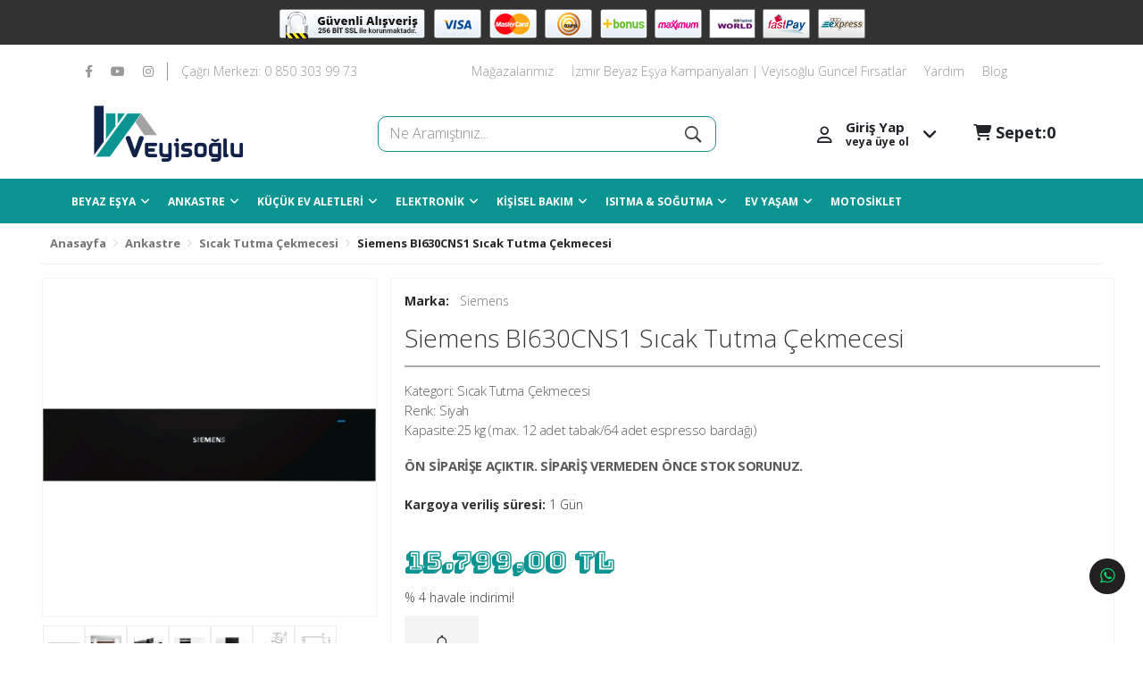

--- FILE ---
content_type: text/html
request_url: https://veyisoglugrup.com/siemens-bi630cns1-sicak-tutma-cekmecesi
body_size: 76387
content:

 
<!DOCTYPE html>
	<html lang="tr">
		<head>
		 
			
			<meta charset="UTF-8">	
<meta name="viewport" content="width=device-width, initial-scale=1.0">
<meta property="og:url" content="/prod.asp?ID=5145" /><meta property="og:image" content="https://veyisoglugrup.com//images/prod/5145.jpg" /><meta itemprop="image" content="https://veyisoglugrup.com//images/prod/5145.jpg" /><meta property="og:image:width" content="200" /><meta property="og:image:height" content="200" /><meta itemprop="name" content="Siemens BI630CNS1 Sıcak Tutma Çekmecesi - Sıcak Tutma Çekmecesi - Ankastre - Veyisoğlu Grup-Alışverişin Güvenli Adresi" /><meta itemprop="description" content="Siemens BI630CNS1 Sıcak Tutma Çekmecesi en iyi fiyatlar ile veyisoglugrup.com'dan satın alın." /><meta property="og:title" content="Siemens BI630CNS1 Sıcak Tutma Çekmecesi - Sıcak Tutma Çekmecesi - Ankastre - Veyisoğlu Grup-Alışverişin Güvenli Adresi" /><meta property="og:type" content="article" /><meta property="og:description" content="Siemens BI630CNS1 Sıcak Tutma Çekmecesi en iyi fiyatlar ile veyisoglugrup.com'dan satın alın." /><meta property="og:site_name" content="Veyisoğlu Grup Alışveriş Sitesi | Dayanıklı Tüketim Malları" /><meta property="article:published_time" content="2026-01-13T08:36:44.000" /><meta property="article:modified_time" content="2026-01-13T08:36:44.000" /><meta property="article:section" content="Article Section" /><meta property="article:tag" content="Siemens BI630CNS1 Sıcak Tutma Çekmecesi, Siemens BI630CNS1 Sıcak Tutma Çekmecesi fiyat, en ucuz Siemens BI630CNS1 Sıcak Tutma Çekmecesi" /><meta name="twitter:title" content="Siemens BI630CNS1 Sıcak Tutma Çekmecesi - Sıcak Tutma Çekmecesi - Ankastre - Veyisoğlu Grup-Alışverişin Güvenli Adresi" /><meta name="twitter:description" content="Siemens BI630CNS1 Sıcak Tutma Çekmecesi en iyi fiyatlar ile veyisoglugrup.com'dan satın alın." /><meta name="twitter:image:src" content="https://veyisoglugrup.com//images/prod/5145.jpg" /><meta name="resource-type" content="document" /><meta name="revisit-after" content="15 Days" /><meta name="classification" content="Ecommerce" /><meta name="description" content="Siemens BI630CNS1 Sıcak Tutma Çekmecesi en iyi fiyatlar ile veyisoglugrup.com'dan satın alın." /><meta name="keywords" content="Siemens BI630CNS1 Sıcak Tutma Çekmecesi, Siemens BI630CNS1 Sıcak Tutma Çekmecesi fiyat, en ucuz Siemens BI630CNS1 Sıcak Tutma Çekmecesi" /><meta name="robots" content="FOLLOW" /><meta name="distribution" content="GLOBAL" /><meta name="rating" content="General" /><meta name="copyright" content="Akilli Ticaret - Copyright of Orion Yazılım Ltd. www.akilliticaret.com 2018, All Rights Reserved." /><meta name="author" content="Veyisoğlu Grup Alışveriş Sitesi | Dayanıklı Tüketim Malları" /><meta name="language" content="Turkish" /><meta name="doc-type" content="Public" /><meta name="doc-class" content="Living Document" /><meta name="doc-rights" content="Public" /><meta name="Formatter" content="Akilli Ticaret Web Team" /><meta http-equiv="reply-to" content="info@akilliticaret.com" /><meta http-equiv="pragma" content="no-cache" /><link rel="canonical" href="https://veyisoglugrup.com/siemens-bi630cns1-sicak-tutma-cekmecesi" />

<script type="application/ld+json">
{
  "@context": "https://schema.org/",
  "@type": "Product",
  "name": "Siemens BI630CNS1 Sıcak Tutma Çekmecesi",
  "image": "https://veyisoglugrup.com//images/prod/5145.jpg",
  "description": "Siemens BI630CNS1 Sıcak Tutma Çekmecesi en iyi fiyatlar ile veyisoglugrup.com'dan satın alın.",
  "sku": "BI630CNS1",
  "mpn": "",
  "brand": {
    "@type": "Thing",
    "name": "Siemens"
  },
	
  "offers": {
    "@type": "Offer",
	"url": "https://veyisoglugrup.com/p-5145-siemens-bi630cns1-sicak-tutma-cekmecesi.html",
    "priceCurrency": "TRY",
    "price": "15799.00",
    "priceValidUntil": "2026-2-12",
    "itemCondition": "https://schema.org/NewCondition",
    "availability": "https://schema.org/OutOfStock"
  }
}
</script>


<script type="application/ld+json">

{
	"@context": "https://schema.org",
	"@id": "https://veyisoglugrup.com//#organization",
	"@type": "Organization",
	"name": "Veyisoğlu Grup-Alışverişin Güvenli Adresi",
	"url": "https://veyisoglugrup.com/",
	"logo": "https://veyisoglugrup.com//images/veyisoglu_grup_logo_1.png",
	"description": "Siemens BI630CNS1 Sıcak Tutma Çekmecesi en iyi fiyatlar ile veyisoglugrup.com'dan satın alın.",
	"email": "siparis@veyisoglugrup.com",
	"contactPoint":
	{
	"@type": "ContactPoint",
	"telephone": "0 850 303 99 73",
	"contactType": "customer support"

	},
	"sameAs":
	[
	"https://www.facebook.com/veyisogludtm/",
	"",
	"https://www.youtube.com/channel/UCB-badZHobaIShAzjkIKTNg",
	"https://www.instagram.com/veyisoglu_dtm/"
	]
}

</script>

<script type="application/ld+json">
{
    "@context": "https://schema.org",
    "@type": "WebSite",
    "url": "https://veyisoglugrup.com/",
    "potentialAction": {
      "@type": "SearchAction",
      "target": "https://veyisoglugrup.com//src.asp?srcmake=0&srccat=0&que={src}",
      "query-input": "required name=src"
    }
}
</script>

<link rel="stylesheet" href="https://satis.akilliticaret.com/jquery/v3scripts/js/intlTelInput/intlTelInput.min.css">
<script src="https://satis.akilliticaret.com/jquery/v3scripts/js/intlTelInput/intlTelInput.js"></script>

<script>
	var AT_message = {
		HataliTelefon:"Telefon numarası formatı hatalı!"
	}
</script>
<script>var SatisYapilanUlkeler = [];SatisYapilanUlkeler.push('TR');</script>
 <!-- Yandex.Metrika counter -->
<script type="text/javascript" >
   (function(m,e,t,r,i,k,a){m[i]=m[i]||function(){(m[i].a=m[i].a||[]).push(arguments)};
   m[i].l=1*new Date();k=e.createElement(t),a=e.getElementsByTagName(t)[0],k.async=1,k.src=r,a.parentNode.insertBefore(k,a)})
   (window, document, "script", "https://mc.yandex.ru/metrika/tag.js", "ym");

   ym(62683012, "init", {
        id:62683012,
        clickmap:true,
        trackLinks:true,
        accurateTrackBounce:true, 
        ecommerce:"dataLayer"
   });
</script>
<noscript><div><img src="https://mc.yandex.ru/watch/62683012" style="position:absolute; left:-9999px;" alt="" /></div></noscript>
<!-- /Yandex.Metrika counter --> 
		

<!-- Global site tag (gtag.js) - Google Analytics -->

<script async src="https://www.googletagmanager.com/gtag/js?id=G-L8XRWDD27P"></script>
<script>
window.dataLayer = window.dataLayer || [];
function gtag(){dataLayer.push(arguments);}
gtag('js', new Date());

gtag('config', 'G-L8XRWDD27P');  

    

	gtag('config', 'AW-11002115563');


	
	gtag("event",  "view_item",  {
	  "items": [{
		"id": "5145",
		"name": "Siemens BI630CNS1 Sıcak Tutma Çekmecesi",
		"price": "15799.00",
		"brand": "",
		"category": "Sıcak Tutma Çekmecesi/Ankastre",
		"list_position": 0
	  }]
	});
	


</script>  
<!-- Google Analytics -->
  
	   
<!-- Event snippet for -- conversion page -->



<!-- Facebook Pixel Code --> 
<script>
!function(f,b,e,v,n,t,s)
{if(f.fbq)return;n=f.fbq=function(){n.callMethod?
n.callMethod.apply(n,arguments):n.queue.push(arguments)};
if(!f._fbq)f._fbq=n;n.push=n;n.loaded=!0;n.version='2.0';
n.queue=[];t=b.createElement(e);t.async=!0;
t.src=v;s=b.getElementsByTagName(e)[0];
s.parentNode.insertBefore(t,s)}(window, document,'script',
'https://connect.facebook.net/en_US/fbevents.js');
fbq('init', '704569147936748'); 
fbq('track', 'PageView');

	fbq('track', 'ViewContent', {
	content_name: ["Siemens BI630CNS1 Sıcak Tutma Çekmecesi"],
	content_category: 'Sıcak Tutma Çekmecesi > Ankastre',
	content_ids: ['5145'],
	content_type: 'product',
	value: '15799.00',
	currency: 'TRY' }); 

</script>
<noscript>
<img height="1" width="1" style="display:none" 
src="https://www.facebook.com/tr?id=704569147936748&ev=PageView&noscript=1"/>
</noscript>
<!-- End Facebook Pixel Code -->
 

<style>
@media (max-width: 992px) {
	.kisiselveri-popup{
		max-width:100%;
		bottom: 5px!important;
		left:0px!important;
	}  
}
</style>
<script>  
	function kisiselveriClose(){
		document.cookie = "kisiselveri=true";
		$(".kisiselveri-popup").hide();  
	}
</script>
<meta http-equiv="Content-Type" content="text/html; charset=iso-8859-9">
<meta name="viewport" content="width=device-width, initial-scale=1.0, maximum-scale=1.0, user-scalable=no"> 
<meta charset="UTF-8">				
<link rel="stylesheet" type="text/css" href="https://maxcdn.bootstrapcdn.com/bootstrap/3.3.7/css/bootstrap.min.css"/>
<link rel="stylesheet" type="text/css" href="scripts/ionicons.min.css"/>    
<link rel="stylesheet" type="text/css" href="scripts/swiper.css"/>
<link rel="stylesheet" type="text/css" href="scripts/slick.css">
<link rel="stylesheet" type="text/css" href="scripts/slick-theme.css">
<link rel="stylesheet" type="text/css" href="//satis.akilliticaret.com/jquery/jquery.jqzoom.css"/> 
<link rel="stylesheet" type="text/css" href="//satis.akilliticaret.com/jquery/jquery.fancybox.min.css"/> 
<link rel="stylesheet" href="https://cdnjs.cloudflare.com/ajax/libs/sweetalert/1.1.3/sweetalert.min.css">
<link rel="Icon" type="image/x-icon" href="/images/32-32 logo.png" />
<style></style><style type="text/css" media="all">@import '//satis.akilliticaret.com/jquery/select2.min.css';@import '//satis.akilliticaret.com/jquery/bootstrap/datepicker/css/datepicker.css';@import '/images/v3.css';</style>	
<link href="//satis.akilliticaret.com/cdn/fontawesome/css/fontawesome-all.css" rel="stylesheet">

	<link href="/images/css/dist.css" rel="stylesheet" type="text/css">		
	<link rel="stylesheet" href="images/filtre_v3.min.css" />



<!-- Scriptleri burada �ekelim -->
<script type="text/javascript" src="//satis.akilliticaret.com/jquery/core/jquery-1.11.3.min.js"></script>
<script type="text/javascript" src="//satis.akilliticaret.com/jquery/core/jquery-migrate-1.2.1.min.js"></script>
<script type="text/javascript" src="//satis.akilliticaret.com/jquery/numara.js"></script>
<script type="text/javascript" src="//satis.akilliticaret.com/jquery/form/jquery.form-3.4.min.js"></script>
<script type="text/javascript" src="//satis.akilliticaret.com/jquery/bootstrap/bootstrap.min.js"></script>
<script type="text/javascript" src="//satis.akilliticaret.com/jquery/bootstrap/datepicker/js/bootstrap-datepicker.js"></script>
<script type="text/javascript" src="/images/prefs/defaults.js"></script>

<style type="text/css" media="all">@import '//satis.akilliticaret.com/jquery/jquery.steps/jquery.steps.css';</style>
<script type="text/javascript" src="//satis.akilliticaret.com/jquery/cycle/jquery.cycle.all.js"></script>
<script type="text/javascript" src="//satis.akilliticaret.com/jquery/lazy/jquery.lazy.min.js"></script>
   
<script type="text/javascript" src="//satis.akilliticaret.com/jquery/jquery.fancybox.min.js"></script>
<script type="text/javascript" src="//satis.akilliticaret.com/jquery/zoom/jquery.jqzoom-core.js"></script>
   
<script type="text/javascript" src="//satis.akilliticaret.com/jquery/bootbox/bootbox.min.js"></script>
<script type="text/javascript" src="//satis.akilliticaret.com/jquery/jquery.ForceBankingCard3.min.js"></script>
<script type="text/javascript" src="//satis.akilliticaret.com/jquery/fonksiyonlar.min.js"></script>
<script type="text/javascript" src="//satis.akilliticaret.com/jquery/jquery.mask.min.js"></script>
<script type="text/javascript" src="//satis.akilliticaret.com/jquery/select2.full.min.js"></script>

<script type="text/javascript" src="//satis.akilliticaret.com/jquery/scriptler.js"></script>

<script src="/scripts/slick.min.js" type="text/javascript" charset="utf-8"></script>
<script src="https://cdnjs.cloudflare.com/ajax/libs/jquery-cookie/1.4.0/jquery.cookie.min.js"></script>
<script src="//satis.akilliticaret.com/jquery/v3_filtre.min.js" type="text/javascript" charset="utf-8"></script>
<script type="text/javascript" src="https://cdnjs.cloudflare.com/ajax/libs/sweetalert/1.1.3/sweetalert.min.js"></script>


<script type="text/javascript" src="//satis.akilliticaret.com/jquery/v3scripts/js/card.js"></script>

<style>
@media (max-width: 992px) {
	.kisiselveri-popup{
		max-width:100%;
		bottom: 5px!important;
		left:0px!important;
	}  
}
</style>
<script>  
	function kisiselveriClose(){
		document.cookie = "kisiselveri=true";
		$(".kisiselveri-popup").hide();  
	}
</script>

<script src="https://satis.akilliticaret.com/jquery/v3scripts/js/v3_fonksiyon.js"></script>
				<title>Siemens BI630CNS1 Sıcak Tutma Çekmecesi | Sıcak Tutma Çekmecesi | Ankastre | Veyisoğlu Grup-Alışverişin Güvenli Adresi</title>
			
			
		<link href="https://fonts.googleapis.com/css?family=PT+Sans:400,700" rel="stylesheet"> 
		
		<script src="//cdn.rawgit.com/hilios/jQuery.countdown/2.2.0/dist/jquery.countdown.min.js"></script>
		
		</head>
		<body>  

		<!-- Load Facebook SDK for JavaScript -->
     <div id="fb-root"></div>
     <script>
       window.fbAsyncInit = function() {
         FB.init({
           xfbml           : true,
           version         : 'v10.0'
         });
       };
       (function(d, s, id) {
       var js, fjs = d.getElementsByTagName(s)[0];
       if (d.getElementById(id)) return;
       js = d.createElement(s); js.id = id;
       js.src = 'https://connect.facebook.net/tr_TR/sdk/xfbml.customerchat.js';
       fjs.parentNode.insertBefore(js, fjs);
     }(document, 'script', 'facebook-jssdk'));</script>
     <!-- Your Chat Plugin code -->
     <div class="fb-customerchat"
       attribution="setup_tool"
       page_id="414253625300473">
     </div><!-- Load Facebook SDK for JavaScript -->
     <div id="fb-root"></div>
     <script>
       window.fbAsyncInit = function() {
         FB.init({
           xfbml           : true,
           version         : 'v10.0'
         });
       };
       (function(d, s, id) {
       var js, fjs = d.getElementsByTagName(s)[0];
       if (d.getElementById(id)) return;
       js = d.createElement(s); js.id = id;
       js.src = 'https://connect.facebook.net/tr_TR/sdk/xfbml.customerchat.js';
       fjs.parentNode.insertBefore(js, fjs);
     }(document, 'script', 'facebook-jssdk'));</script>
     <!-- Your Chat Plugin code -->
     <div class="fb-customerchat"
       attribution="setup_tool"
       page_id="414253625300473">
     </div>
		<div class="top-bar-content" >
			<div class="top-bar-sol">
				<img alt="" src="/images/files/footersprite.png" style="width: 657px; height: 33px;" />
			</div>
		</div>
		
		<div class="header-wrapper"  data-spy="" data-offset-top="200">
		<div class="header-content-top">
		<div class="container">
			<div class="col-lg-9 col-md-11 col-xs-12 ust-menu">
				<ul>
					
				   <li><a target="_blank" href="https://www.facebook.com/veyisogludtm/"><i class="fab fa-facebook-f"></i></a></li> 
					
					<li><a target="_blank" href="https://www.youtube.com/channel/UCB-badZHobaIShAzjkIKTNg"><i class="fab fa-youtube"></i></a></li>    
					
					<li><a target="_blank" href="https://www.instagram.com/veyisoglu_dtm/"><i class="fab fa-instagram"></i></a></li>    
					
					<li id="tel">
						<a href="tel:0 850 303 99 73">Çağrı Merkezi: 0 850 303 99 73</a>
					</li>
				</ul>	
				
<ul>
	
					<li>
						
							<a class="header-statik-link" href="/s-47-magazalarimiz.html" title="Mağazalarımız">
								Mağazalarımız
							</a>

						
							
					</li>
	
					<li>
						
							<a class="header-statik-link" href="/s-10072-izmir-beyaz-esya-kampanyalari-veyisoglu-guncel-firsatlar.html" title="İzmir Beyaz Eşya Kampanyaları | Veyisoğlu Güncel Fırsatlar">
								İzmir Beyaz Eşya Kampanyaları | Veyisoğlu Güncel Fırsatlar
							</a>

						
							
					</li>
	
					<li>
						
							<a class="header-statik-link" href="/s-33-yardim.html" title="Yardım">
								Yardım
							</a>

						
							
					</li>
	
					<li>
						
							<a class="header-statik-link" href="/b-blog.html" title="Blog">
								Blog
							</a>
						
							
					</li>
	
</ul>
			</div>
			</div>
		</div>
		<div class="header-content">
			<div class="container">
				<div class="inner-align header-align"> 
					<div class="header-logo">
						<a href="https://veyisoglugrup.com/" title="Veyisoğlu Grup Alışveriş Sitesi | Dayanıklı Tüketim Malları">
							<img src="/images/veyisoglu_grup_logo_1.png" alt="Veyisoğlu Grup Alışveriş Sitesi | Dayanıklı Tüketim Malları" class="img-responsive" />
						</a>
					</div>
					<input type="checkbox" id="call3"  role="button" />
					<label for="call3" class="button search-icon" id="button"><i class="ion-ios-search"></i> </label>
																			 
					<div class="header-mm-arama1">
						 <form method="get" action="/src.asp" id="hizliarama1">
							<input type="hidden" name="srcmake" value="0">
							<input type="hidden" name="srccat" value="0">
							<input type="text" name="que" id="que" class="form-control mm-control" autofocus 
							placeholder="Ne Aramıştınız..." onKeyUp="src_json_y(this.value)" autocomplete="off" value="" >
							<button><i class="fa fa-search" aria-hidden="true"></i></button>
						</form>
						<div id="divAjaxAramaSonuc1" class="aramaSonuclari"></div>
					</div>
			
											 
											   
											  
					    
							 
							<a class="button sepet-icon" href="/uyegiris.asp">
								<i class="ion-bag"></i>
							</a>
							
					   
					
				<div class="header-arama">
					<div class="header-arama-content">
						<form method="get" action="/src.asp" id="hizliarama">
							<input type="hidden" name="srcmake" value="0">
							<input type="hidden" name="srccat" value="0">
							<input type="text" name="que" id="que1" class="form-control mm-control header-input " 
							placeholder="Ne Aramıştınız..." onKeyUp="src_json_y(this.value)" autocomplete="off" value="" >
							<button class="ion-ios-search-strong"></button>
						</form>
						<div id="divAjaxAramaSonuc" class="aramaSonuclari"></div>
					</div>
				</div> 
				<div class="header-hesap-sepet-wrapper">   
				<div class="header-sag-hesap">
					  		
					  
						<input type="checkbox" id="callbayi"  role="button">
						<label for="callbayi" class="top-bar-hesap-button" id="button">
						   <i class="far fa-user"></i> 
							<p class="top-bar-hesap-yazi">
								<span>Giriş Yap</span>
								veya üye ol
							</p>	
						   <i class="fas fa-angle-down"></i>
						</label>											
						   <div class="login-menu">
								 <ul>
									 <li><a href="/uyegiris.asp"><i class="far fa-user" aria-hidden="true"></i>
									 Giriş Yap</a></li>
									 <li><a href="newmem.asp"><i class="fas fa-sign-in-alt"></i>
									 Üye Ol</a></li>
								 </ul>
							</div>  
					   
				</div>
				  
				<div class="menu-sepet">
					<a href="/uyegiris.asp">
						<i class="fas fa-shopping-cart"></i>
						<span>Sepet:0</span>
					</a>    
				</div>
				 
				</div>
				</div>
			</div>
			
			<div class="kategori-mm col-lg-12 col-md-8 col-xs-12">
				<div class="container">
				<div class="kategori-mm-inner col-lg-9 col-md-11 col-xs-12" >
					<input type="checkbox" id="call1"  role="button">
						<label for="call1" class="button menu-button" id="button">
							<span class="cubuk" id="bir"></span>
							<span class="cubuk" id="iki"></span>
							<span class="cubuk" id="uc"></span>
						</label>
						<label for="call1" class="menu-kapat1"></label>
						<div class="col-lg-9 col-md-11 col-xs-12 kategori-mm-menu">
							<div class="mobil-menu-top">
								<input  type="checkbox" id="call1"  role="button">
								<label for="call1" class="button1" id="button">
									<span class="cubuk" id="bir"></span>
									<span class="cubuk" id="iki"></span>
									<span class="cubuk" id="uc"></span>
								</label>
								<p>Kategoriler</p>
							</div>    
							<div class="menu-login">
							
								
							  
								  <a class="menu-login-button" href="/uyegiris.asp">Giriş Yap</a>   
								  <a class="menu-login-button" href="/newmem.asp">Üye Ol</a>
								  
								                             
							</div>
								<ul class="ana-menu"><li class="menu-level-1"><a href="/c-4048-beyaz-esya.html" class="mm-menu-a mm-menu-full"><h2>Beyaz Eşya</h2></a><input type="checkbox" id="menu-kategori4048"  role="button"><label for="menu-kategori4048" class="menu-kategori"></label><ul class="menu-level-2"><div class="menu-kategori"><li class="menu-tum-urun-link"><a  href="/c-4048-beyaz-esya.html" >Tüm ürünler</a></li><ul class="orta-kategori-resimler"><li class="orta-kategori-resim col-md-3 col-sm-4"><a href="/c-4078-buzdolabi.html"><div class="orta-resim"><img src="/images/cats/4078.jpg"></div><h3>Buzdolabı</h3></a></li><li class="orta-kategori-resim col-md-3 col-sm-4"><a href="/c-4073-camasir-makineleri.html"><div class="orta-resim"><img src="/images/cats/4073.jpg"></div><h3>Çamaşır Makineleri</h3></a></li><li class="orta-kategori-resim col-md-3 col-sm-4"><a href="/c-4099-camasir-kurutma-makineleri.html"><div class="orta-resim"><img src="/images/cats/4099.jpg"></div><h3>Çamaşır Kurutma Makineleri</h3></a></li><li class="orta-kategori-resim col-md-3 col-sm-4"><a href="/c-4100-bulasik-makineleri.html"><div class="orta-resim"><img src="/images/cats/4100.jpg"></div><h3>Bulaşık Makineleri</h3></a></li><li class="orta-kategori-resim col-md-3 col-sm-4"><a href="/c-4065-derin-dondurucular.html"><div class="orta-resim"><img src="/images/cats/4065.jpg"></div><h3>Derin Dondurucular</h3></a></li><li class="orta-kategori-resim col-md-3 col-sm-4"><a href="/c-4216-mikrodalga-firinlar.html"><div class="orta-resim"><img src="/images/cats/4216.jpg"></div><h3>Mikrodalga Fırınlar</h3></a></li><li class="orta-kategori-resim col-md-3 col-sm-4"><a href="/c-5084-solo-firinlar.html"><div class="orta-resim"><img src="/images/cats/5084.jpg"></div><h3>Solo Fırınlar</h3></a></li><li class="orta-kategori-resim col-md-3 col-sm-4"><a href="/c-4214-setustu-ocaklar.html"><div class="orta-resim"><img src="/images/cats/4214.jpg"></div><h3>Setüstü Ocaklar</h3></a></li><li class="orta-kategori-resim col-md-3 col-sm-4"><a href="/c-5099-aspiratorler.html"><div class="orta-resim"><img src="/images/cats/5099.jpg"></div><h3>Aspiratörler</h3></a></li><li class="orta-kategori-resim col-md-3 col-sm-4"><a href="/c-4066-su-sebilleri.html"><div class="orta-resim"><img src="/images/cats/4066.jpg"></div><h3>Su Sebilleri</h3></a></li></ul></div><div class="menu-kategori-spot"><a href="/c-4048-beyaz-esya.html" class="mm-menu-a-none menu-kategori-spot"><img class="menu-kategori-img" src="/images/cats/4048_hover.jpg"/></a></div></ul></li><li class="menu-level-1"><a href="/c-4049-ankastre.html" class="mm-menu-a mm-menu-full"><h2>Ankastre</h2></a><input type="checkbox" id="menu-kategori4049"  role="button"><label for="menu-kategori4049" class="menu-kategori"></label><ul class="menu-level-2"><div class="menu-kategori"><li class="menu-tum-urun-link"><a  href="/c-4049-ankastre.html" >Tüm ürünler</a></li><ul class="orta-kategori-resimler"><li class="orta-kategori-resim col-md-3 col-sm-4"><a href="/c-4050--ankastre-setler.html"><div class="orta-resim"><img src="/images/cats/4050.jpg"></div><h3> Ankastre Setler</h3></a></li><li class="orta-kategori-resim col-md-3 col-sm-4"><a href="/c-4076-ankastre-firinlar.html"><div class="orta-resim"><img src="/images/cats/4076.jpg"></div><h3>Ankastre Fırınlar</h3></a></li><li class="orta-kategori-resim col-md-3 col-sm-4"><a href="/c-4089-davlumbazlar.html"><div class="orta-resim"><img src="/images/cats/4089.jpg"></div><h3>Davlumbazlar</h3></a></li><li class="orta-kategori-resim col-md-3 col-sm-4"><a href="/c-4091-ankastre-ocaklar.html"><div class="orta-resim"><img src="/images/cats/4091.jpg"></div><h3>Ankastre Ocaklar</h3></a></li><li class="orta-kategori-resim col-md-3 col-sm-4"><a href="/c-4112-ankastre-mikrodalga-firinlar.html"><div class="orta-resim"><img src="/images/cats/4112.jpg"></div><h3>Ankastre Mikrodalga Fırınlar</h3></a></li><li class="orta-kategori-resim col-md-3 col-sm-4"><a href="/c-4215-ankastre-bulasik-makineleri.html"><div class="orta-resim"><img src="/images/cats/4215.jpg"></div><h3>Ankastre Bulaşık Makineleri</h3></a></li><li class="orta-kategori-resim col-md-3 col-sm-4"><a href="/c-5083-ankastre-buzdolabi.html"><div class="orta-resim"><img src="/images/cats/5083.jpg"></div><h3>Ankastre Buzdolabı</h3></a></li></ul></div><div class="menu-kategori-spot"><a href="/c-4049-ankastre.html" class="mm-menu-a-none menu-kategori-spot"><img class="menu-kategori-img" src="/images/cats/4049_hover.jpg"/></a></div></ul></li><li class="menu-level-1"><a href="/c-4195-kucuk-ev-aletleri.html" class="mm-menu-a mm-menu-full"><h2>Küçük Ev Aletleri</h2></a><input type="checkbox" id="menu-kategori4195"  role="button"><label for="menu-kategori4195" class="menu-kategori"></label><ul class="menu-level-2"><div class="menu-kategori"><li class="menu-tum-urun-link"><a  href="/c-4195-kucuk-ev-aletleri.html" >Tüm ürünler</a></li><ul class="orta-kategori-resimler"><li class="orta-kategori-resim col-md-3 col-sm-4"><a href="/c-4189-elektrikli-mutfak-aletleri.html"><div class="orta-resim"><img src="/images/cats/4189.jpg"></div><h3>Elektrikli Mutfak Aletleri</h3></a></li><li class="orta-kategori-resim col-md-3 col-sm-4"><a href="/c-4200-elektrikli-ev-aletleri.html"><div class="orta-resim"><img src="/images/cats/4200.jpg"></div><h3>Elektrikli Ev Aletleri</h3></a></li></ul><ul class="orta-kategori-listeler"><li class="orta-kategori-liste"><a href="/c-4189-elektrikli-mutfak-aletleri.html" class="mm-menu-full mm-menu-a1" ><h3>Elektrikli Mutfak Aletleri</h3></a><input type="checkbox" id="menu-liste4189"  role="button"><label for="menu-liste4189" class="menu-liste-button"></label><ul><li><a href="/c-4210-cay-kahve-makineleri.html" >Çay & Kahve Makineleri</a></li><li><a href="/c-5079-fritozler.html" >Fritözler</a></li><li><a href="/c-5080-dograyici-rondo.html" >Doğrayıcı & Rondo</a></li><li><a href="/c-4207-kiyma-makineleri.html" >Kıyma Makineleri</a></li><li><a href="/c-4218-mutfak-robotlari.html" >Mutfak Robotları</a></li><li><a href="/c-4208-tost-makineleri.html" >Tost Makineleri</a></li><li><a href="/c-4209-ekmek-kizartma-makinesi.html" >Ekmek Kızartma Makinesi</a></li><li><a href="/c-5126-buz-yapma-kirma-makineleri.html" >Buz Yapma & Kırma Makineleri</a></li><li><a href="/c-5108-yogurt-makinesi.html" >Yoğurt Makinesi</a></li><li><a href="/c-5112-barbekuizgara.html" >Barbekü&Izgara</a></li><li><a href="/c-4211-mikser.html" >Mikser</a></li><li><a href="/c-4212-kettle-su-isitici.html" >Kettle-Su Isıtıcı</a></li><li><a href="/c-4213-kati-meyve-sikacagi.html" >Katı Meyve Sıkacağı</a></li><li><a href="/c-5123-narenciye-sikacagi.html" >Narenciye Sıkacağı</a></li><li><a href="/c-4206-blender.html" >Blender</a></li></ul></li><li class="orta-kategori-liste"><a href="/c-4200-elektrikli-ev-aletleri.html" class="mm-menu-full mm-menu-a1" ><h3>Elektrikli Ev Aletleri</h3></a><input type="checkbox" id="menu-liste4200"  role="button"><label for="menu-liste4200" class="menu-liste-button"></label><ul><li><a href="/c-5078-hali-yikama-makineleri.html" >Halı Yıkama Makineleri</a></li><li><a href="/c-5106-robot-supurgeler.html" >Robot Süpürgeler</a></li><li><a href="/c-4201-elektrikli-supurgeler.html" >Elektrikli Süpürgeler</a></li><li><a href="/c-4202-utu.html" >Ütü</a></li><li><a href="/c-4203-sarjli-supurge.html" >Şarjlı Süpürge</a></li><li><a href="/c-4204-su-aritma-cihazi.html" >Su Arıtma Cihazı</a></li><li><a href="/c-4205-buharli-temizleyici.html" >Buharlı Temizleyici</a></li></ul></li></ul></div><div class="menu-kategori-spot"><a href="/c-4195-kucuk-ev-aletleri.html" class="mm-menu-a-none menu-kategori-spot"><img class="menu-kategori-img" src="/images/cats/4195_hover.jpg"/></a></div></ul></li><li class="menu-level-1"><a href="/c-4198-elektronik.html" class="mm-menu-a mm-menu-full"><h2>Elektronik</h2></a><input type="checkbox" id="menu-kategori4198"  role="button"><label for="menu-kategori4198" class="menu-kategori"></label><ul class="menu-level-2"><div class="menu-kategori"><li class="menu-tum-urun-link"><a  href="/c-4198-elektronik.html" >Tüm ürünler</a></li><ul class="orta-kategori-resimler"><li class="orta-kategori-resim col-md-3 col-sm-4"><a href="/c-4102-televizyonlar.html"><div class="orta-resim"><img src="/images/cats/4102.jpg"></div><h3>Televizyonlar</h3></a></li></ul></div><div class="menu-kategori-spot"><a href="/c-4198-elektronik.html" class="mm-menu-a-none menu-kategori-spot"><img class="menu-kategori-img" src="/images/cats/4198_hover.jpg"/></a></div></ul></li><li class="menu-level-1"><a href="/c-4196-kisisel-bakim.html" class="mm-menu-a mm-menu-full"><h2>Kişisel Bakım</h2></a><input type="checkbox" id="menu-kategori4196"  role="button"><label for="menu-kategori4196" class="menu-kategori"></label><ul class="menu-level-2"><div class="menu-kategori"><li class="menu-tum-urun-link"><a  href="/c-4196-kisisel-bakim.html" >Tüm ürünler</a></li><ul class="orta-kategori-resimler"><li class="orta-kategori-resim col-md-3 col-sm-4"><a href="/c-4079-sac-bakim-sekillendirme-.html"><div class="orta-resim"><img src="/images/cats/4079.jpg"></div><h3>Saç Bakım & Şekillendirme </h3></a></li><li class="orta-kategori-resim col-md-3 col-sm-4"><a href="/c-4083-erkek-bakim-urunleri.html"><div class="orta-resim"><img src="/images/cats/4083.jpg"></div><h3>Erkek Bakım Ürünleri</h3></a></li><li class="orta-kategori-resim col-md-3 col-sm-4"><a href="/c-4116-kadin-bakim-urunleri-.html"><div class="orta-resim"><img src="/images/cats/4116.jpg"></div><h3>Kadın Bakım Ürünleri </h3></a></li></ul><ul class="orta-kategori-listeler"><li class="orta-kategori-liste"><a href="/c-4079-sac-bakim-sekillendirme-.html" class="mm-menu-full mm-menu-a1" ><h3>Saç Bakım & Şekillendirme </h3></a><input type="checkbox" id="menu-liste4079"  role="button"><label for="menu-liste4079" class="menu-liste-button"></label><ul><li><a href="/c-4081-sac-masalari.html" >Saç Maşaları</a></li><li><a href="/c-4085--sac-kurutma-fon-makinesi.html" > Saç Kurutma & Fön Makinesi</a></li><li><a href="/c-4108--sac-duzlestiricisi.html" > Saç Düzleştiricisi</a></li><li><a href="/c-4131--sac-sekillendirme-seti.html" > Saç Şekillendirme Seti</a></li></ul></li><li class="orta-kategori-liste"><a href="/c-4083-erkek-bakim-urunleri.html" class="mm-menu-full mm-menu-a1" ><h3>Erkek Bakım Ürünleri</h3></a><input type="checkbox" id="menu-liste4083"  role="button"><label for="menu-liste4083" class="menu-liste-button"></label><ul><li><a href="/c-4084--tiras-makinesi.html" > Tıraş Makinesi</a></li><li><a href="/c-4124--sac-sakal-kesme-makinesi.html" > Saç & Sakal Kesme Makinesi</a></li></ul></li><li class="orta-kategori-liste"><a href="/c-4116-kadin-bakim-urunleri-.html" class="mm-menu-full mm-menu-a1" ><h3>Kadın Bakım Ürünleri </h3></a><input type="checkbox" id="menu-liste4116"  role="button"><label for="menu-liste4116" class="menu-liste-button"></label><ul><li><a href="/c-4117-epilator.html" >Epilatör</a></li></ul></li></ul></div><div class="menu-kategori-spot"><a href="/c-4196-kisisel-bakim.html" class="mm-menu-a-none menu-kategori-spot"><img class="menu-kategori-img" src="/images/cats/4196_hover.jpg"/></a></div></ul></li><li class="menu-level-1"><a href="/c-4060--isitma-sogutma.html" class="mm-menu-a mm-menu-full"><h2> Isıtma  & Soğutma</h2></a><input type="checkbox" id="menu-kategori4060"  role="button"><label for="menu-kategori4060" class="menu-kategori"></label><ul class="menu-level-2"><div class="menu-kategori"><li class="menu-tum-urun-link"><a  href="/c-4060--isitma-sogutma.html" >Tüm ürünler</a></li><ul class="orta-kategori-resimler"><li class="orta-kategori-resim col-md-3 col-sm-4"><a href="/c-4061-klimalar.html"><div class="orta-resim"><img src="/images/cats/4061.jpg"></div><h3>Klimalar</h3></a></li><li class="orta-kategori-resim col-md-3 col-sm-4"><a href="/c-4074-termosifonlar.html"><div class="orta-resim"><img src="/images/cats/4074.jpg"></div><h3>Termosifonlar</h3></a></li><li class="orta-kategori-resim col-md-3 col-sm-4"><a href="/c-4090-isiticilar.html"><div class="orta-resim"><img src="/images/cats/4090.jpg"></div><h3>Isıtıcılar</h3></a></li><li class="orta-kategori-resim col-md-3 col-sm-4"><a href="/c-5085-sofbenler.html"><div class="orta-resim"><img src="/images/cats/5085.jpg"></div><h3>Şofbenler</h3></a></li></ul></div><div class="menu-kategori-spot"><a href="/c-4060--isitma-sogutma.html" class="mm-menu-a-none menu-kategori-spot"><img class="menu-kategori-img" src="/images/cats/4060_hover.jpg"/></a></div></ul></li><li class="menu-level-1"><a href="/c-4197-ev-yasam.html" class="mm-menu-a mm-menu-full"><h2>Ev Yaşam</h2></a><input type="checkbox" id="menu-kategori4197"  role="button"><label for="menu-kategori4197" class="menu-kategori"></label><ul class="menu-level-2"><div class="menu-kategori"><li class="menu-tum-urun-link"><a  href="/c-4197-ev-yasam.html" >Tüm ürünler</a></li><ul class="orta-kategori-resimler"></ul><ul class="orta-kategori-listeler"><li class="orta-kategori-liste"><a href="/c-4051-mutfak-gerecleri-.html" class="mm-menu-full mm-menu-a1" ><h3>Mutfak Gereçleri </h3></a><input type="checkbox" id="menu-liste4051"  role="button"><label for="menu-liste4051" class="menu-liste-button"></label><ul><li><a href="/c-4052--yemek-pisirme-.html" > Yemek Pişirme </a></li><li><a href="/c-4121--sofra-.html" > Sofra </a></li></ul></li><li class="orta-kategori-liste"><a href="/c-4092-mobilya-.html" class="mm-menu-full mm-menu-a1" ><h3>Mobilya </h3></a><input type="checkbox" id="menu-liste4092"  role="button"><label for="menu-liste4092" class="menu-liste-button"></label><ul><li><a href="/c-4093-yatak-baza.html" >Yatak, Baza</a></li><li><a href="/c-5049-yastik.html" >Yastık</a></li></ul></li><li class="orta-kategori-liste"><a href="/c-5124-yapi-market-bahce.html" class="mm-menu-full mm-menu-a1" ><h3>Yapı Market & Bahçe</h3></a><input type="checkbox" id="menu-liste5124"  role="button"><label for="menu-liste5124" class="menu-liste-button"></label><ul><li><a href="/c-5125-bahce-sulama.html" >Bahçe Sulama</a></li></ul></li></ul></div><div class="menu-kategori-spot"><a href="/c-4197-ev-yasam.html" class="mm-menu-a-none menu-kategori-spot"><img class="menu-kategori-img" src="/images/cats/4197_hover.jpg"/></a></div></ul></li><li class="menu-level-1"><a href="/c-5127-motosiklet.html" class="mm-menu-full"><h2>Motosiklet</h2></a></li></ul>
							<div class="col-lg-12 col-md-12 col-xs-12 menu-social">
							   <p>Sosyal Medya</p> 
							   <a target="_blank" href="https://www.facebook.com/veyisogludtm/"><i class="fab fa-facebook-f" aria-hidden="true"></i></a>   
							   <a target="_blank" href=""><i class="fab fa-twitter" aria-hidden="true"></i></a>     
							   <a target="_blank" href="https://www.youtube.com/channel/UCB-badZHobaIShAzjkIKTNg"><i class="fab fa-youtube" aria-hidden="true"></i></a>   
							   <a target="_blank" href="https://www.instagram.com/veyisoglu_dtm/"><i class="fab fa-instagram"></i></a>  
							   <div class="clearfix"></div>
							   <p>Telefon</p> 
							   <a target="_blank" class="menu-telephone" href="tel:08503039973">0 850 303 99 73</a>   
									
							</div>
						</div>    

	

				</div>						
				</div>
			</div>
			
		</div>
	</div>
				
	

<div class="home-sag-alt">    
	<a id="back-top"   title="Yukarı Çık">
		<i class="ion-ios-arrow-up"></i>
	</a>   
	 
		<a class="sag-alt-wp wpLink" target="_blank" href="https://wa.me/908503039973" title="Müşteri Destek">
			<i class="ion-social-whatsapp-outline"></i>
		</a>  

		
		<script>
			$('.wpLink').attr('href','https://wa.me/908503039973?text='+encodeURIComponent('Bu ürün hakkında bilgi almak istiyorum - ' + window.location.href));
		</script>
		
</div>	 

<script>

	$.ajax({
		url: "/ajax-category-page.asp",
		type: 'POST',
		success: function(result){
			$(".ana-menu").append(result);
		}
	});	
	
	$('.wpLink').attr('href','https://wa.me/908503039973'+wpUri)
	//encodeURI(uri)
	
</script>
<style>
						.prodvideo{
							position:relative;
						}
						.prodvideo:before{
							content:'';
							padding-top:100%;
							display:inline-block;
						}
						.prodvideo iframe{
							position:absolute;
							width:100%;
							height:100%;
							left:0;
							top:0;
						}
					</style>
<link rel="image_src" href="https://veyisoglugrup.com//images/thumb/5145.jpg" />

<script language="javascript" type="text/javascript">
	function tavsiyeEt()
	{
		document.getElementById("divUrunAciklama").style.display = "none";
		document.getElementById("divUrunTabs").style.display = "none";
		document.getElementById("divUrunTabs").innerHTML = "&nbsp;";
	}

	function ozeltabUrun(tabID, color)
	{
		document.getElementById("divUrunAciklama").style.display = "none";
//		document.getElementById("divUrunAciklama").innerHTML  = "&nbsp;";
		document.getElementById("divUrunTabs").style.display = "";
		document.getElementById("divUrunTabs").innerHTML = "<center><img src='images/loading.gif'></center>";

		try
		{
			xmlHttpTab=new XMLHttpRequest();
		}
		catch (e)
		{
			try
			{
				xmlHttpTab=new ActiveXObject("Msxml2.XMLHTTP");
			}
			catch (e)
			{
				try
				{
					xmlHttpTab=new ActiveXObject("Microsoft.XMLHTTP");
				}
				catch (e)
				{
					alert("Your browser does not support AJAX!");
					return false;
				}
			}
		}
		
		xmlHttpTab.onreadystatechange=function()
		{
			if(xmlHttpTab.readyState==4)
			{
				if (xmlHttpTab.responseText!="")
				{
					document.getElementById("divUrunTabs").innerHTML = xmlHttpTab.responseText;
				}
				else
				{
					document.getElementById("divUrunTabs").innerHTML = "&nbsp;";
				}
			}
		}
		var newDate = new Date();
		xmlHttpTab.open("GET","ajax_urun_ozeltab.asp?t="+newDate.getTime()+"&tabID="+tabID,true);
		xmlHttpTab.send(null);

	}

	function tabUrun(seltab, prodID, sayfa, comment, color)
	{
		
		if (document.getElementById("td_uruntab_"+seltab))
		{
		}
		
		if (sayfa=="urunbilgileri")
		{
			document.getElementById("divUrunAciklama").style.display = "";
			document.getElementById("divUrunTabs").style.display = "none";
		}
		else
		{
			document.getElementById("divUrunAciklama").style.display = "none";
			document.getElementById("divUrunTabs").style.display = "";
			document.getElementById("divUrunTabs").innerHTML = "<center><img src='images/loading.gif'></center>"
			try
			{
				xmlHttpTab=new XMLHttpRequest();
			}
			catch (e)
			{
				try
				{
					xmlHttpTab=new ActiveXObject("Msxml2.XMLHTTP");
				}
				catch (e)
				{
					try
					{
						xmlHttpTab=new ActiveXObject("Microsoft.XMLHTTP");
					}
					catch (e)
					{
						alert("Your browser does not support AJAX!");
						return false;
					}
				}
			}
		
			xmlHttpTab.onreadystatechange=function()
			{
				if(xmlHttpTab.readyState==4)
				{
					if (xmlHttpTab.responseText!="")
					{
						if (comment != "")
						{
							document.getElementById("divUrunTabs").innerHTML = "<center>"+comment+"</center><br\>" + xmlHttpTab.responseText;
						}
						else
						{
							document.getElementById("divUrunTabs").innerHTML = xmlHttpTab.responseText;
						}
					}
				}
			}
			var newDate = new Date();


			if(seltab==7){
				var fiyat = $('#fiyat').val();
				xmlHttpTab.open("GET","ajax_"+sayfa+".asp?t="+newDate.getTime()+"&pID="+prodID+"&fiyat="+fiyat+"&color="+color,true);
			}else{
			xmlHttpTab.open("GET","ajax_"+sayfa+".asp?t="+newDate.getTime()+"&pID="+prodID+"&color="+color,true);
			}
			xmlHttpTab.send(null);
		}
	}

	function LoadImage(strImage)
	{
		
		var theWidth, theHeight;
		if (window.innerHeight) {
		theHeight=window.innerHeight;
		}
		else if (document.documentElement && document.documentElement.clientHeight) {
		theHeight=document.documentElement.clientHeight;
		}
		else if (document.body) {
		theHeight=document.body.clientHeight;
		}
		
		document.body.style.overflow="hidden";
		document.getElementById("imgShowCase").style.left = "0px";
		document.getElementById("imgShowCase").style.top =  Window.getScrollTop() + "px";
		document.getElementById("imgShowCase").style.height = Window.getWindowHeight() + "px";
		document.getElementById("imgShowCase").style.width = Window.getScrollWidth()-3 + "px";
		document.getElementById("imgShowCase").style.display = "";
		document.getElementById("imgShowCase").style.zIndex = 150000;
		document.getElementById("imgShowCase").innerHTML = "<center><img src='images/loading.gif'></center>"
		try
		{
			xmlHttpResim=new XMLHttpRequest();
		}
		catch (e)
		{
			try
			{
				xmlHttpResim=new ActiveXObject("Msxml2.XMLHTTP");
			}
			catch (e)
			{
				try
				{
					xmlHttpResim=new ActiveXObject("Microsoft.XMLHTTP");
				}
				catch (e)
				{
					alert("Your browser does not support AJAX!");
					return false;
				}
			}
		}

		xmlHttpResim.onreadystatechange=function()
		{
			if(xmlHttpResim.readyState==4)
			{
				if (xmlHttpResim.responseText!="")
				{
					document.getElementById("imgShowCase").style.display="";
					document.getElementById("imgShowCase").innerHTML = xmlHttpResim.responseText;
				}
			}
		}
		var newDate = new Date();
		xmlHttpResim.open("GET","loadimage.asp?t="+newDate.getTime()+"&image="+strImage+"&ht="+theHeight,true);
		xmlHttpResim.send(null);
	}

	function yorumapuan(prodID, yorum, puan)
	{
		try
		{
			xmlHttpResim=new XMLHttpRequest();
		}
		catch (e)
		{
			try
			{
				xmlHttpResim=new ActiveXObject("Msxml2.XMLHTTP");
			}
			catch (e)
			{
				try
				{
					xmlHttpResim=new ActiveXObject("Microsoft.XMLHTTP");
				}
				catch (e)
				{
					alert("Your browser does not support AJAX!");
					return false;
				}
			}
		}

		xmlHttpResim.onreadystatechange=function()
		{
			if(xmlHttpResim.readyState==4)
			{
				if (xmlHttpResim.responseText!="")
				{
					tabUrun(prodID, "urunyorumlari", "", "", "");
				}
			}
		}
		var newDate = new Date();
		xmlHttpResim.open("GET","yorumapuan.asp?t="+newDate.getTime()+"&yorum="+yorum+"&puan="+puan,true);
		xmlHttpResim.send(null);
	}

	function yorumver(prodID, yorum, puan, color)
	{
		try
		{
			xmlHttpResim=new XMLHttpRequest();
		}
		catch (e)
		{
			try
			{
				xmlHttpResim=new ActiveXObject("Msxml2.XMLHTTP");
			}
			catch (e)
			{
				try
				{
					xmlHttpResim=new ActiveXObject("Microsoft.XMLHTTP");
				}
				catch (e)
				{
					alert("Your browser does not support AJAX!");
					return false;
				}
			}
		}

		xmlHttpResim.onreadystatechange=function()
		{
			if(xmlHttpResim.readyState==4)
			{
				if (xmlHttpResim.responseText!="")
				{
					tabUrun(4, prodID, "urunyorumlari", "Bu ürüne yorum yaptığınız için teşekkür ederiz. Yorumunuz, onaylandıktan sonra burada görüntülenecektir.", color);
				}
			}
		}
		var newDate = new Date();
		xmlHttpResim.open("GET","yorumver.asp?t="+newDate.getTime()+"&yorum="+yorum+"&prodID="+prodID+"&puan="+puan,true);
		xmlHttpResim.send(null);
	}

	function getScrollXY() 
	{
	  var scrOfX = 0, scrOfY = 0;
	  if( typeof( window.pageYOffset ) == 'number' ) {
		scrOfY = window.pageYOffset;
		scrOfX = window.pageXOffset;
	  } else if( document.body && ( document.body.scrollLeft || document.body.scrollTop ) ) {
		scrOfY = document.body.scrollTop;
		scrOfX = document.body.scrollLeft;
	  } else if( document.documentElement && ( document.documentElement.scrollLeft || document.documentElement.scrollTop ) ) {
		scrOfY = document.documentElement.scrollTop;
		scrOfX = document.documentElement.scrollLeft;
	  }
	  return [ scrOfX, scrOfY ];
	}

	function paintStars(yorum, star)
	{
		var i=1;
		for (i=1; i<=star; i++)
		{
			document.getElementById("imgStar_"+yorum+"_"+i).src="/images/star.png";
		}
	}

	function unpaintStars(yorum, star)
	{
		var i=1;
		for (i=star; i<=5; i++)
		{
			document.getElementById("imgStar_"+yorum+"_"+i).src="/images/star2.png";
		}
	}

	function GetImageWidth (ImageURL)
	{
		myImage = new Image()
		myImage.src = ImageURL
		return myImage.width
	}
		
	function GetImageHeight (ImageURL)
	{
		myImage = new Image()
		myImage.src = ImageURL
		return myImage.height
	}
	
	function init()
	{
		
	}
	function varyantresim(varyant){
		if ($('img').hasClass('varyantresim')){
			var varyantresimsayisi = $('.varyantresim-'+varyant).length;
			if(varyantresimsayisi==0)
			{
				$('.varyantresim').css('display','none');
				$('.varyantresim-anaresim').css('display','inline');
				anaresimsec('0');
			}
			else
			{
				$('.varyantresim-anaresim').css('display','none');
				$('.varyantresim').css('display','none');
				$('.varyantresim-'+varyant).css('display','inline');
				var ilkresim = $('.varyantresim-'+varyant).attr('imageid');
				anaresimsec(ilkresim);
			}
		}
	}

	
</script>

<style>

.breadcrumb>li:last-child:before {
	display:inline;
}
.bread-bg{
	margin-bottom:0px;
}

</style>		

<div class="col-lg-12 col-md-12 col-xs-12 bread-bg">
	<div class="col-lg-9 col-md-11 col-xs-12 inner-align" id="genel-bread">
		<div class="container">
					
				<ol class="breadcrumb" itemscope itemtype="http://schema.org/BreadcrumbList">
				
					<li itemprop="itemListElement" itemscope itemtype="http://schema.org/ListItem">
						<a itemprop="item" title="Anasayfa" href="/default.asp">
							<span itemprop="name">Anasayfa</span>
						</a>
						<meta itemprop="position" content="1">
					</li>
					
					
		<li itemprop="itemListElement" itemscope itemtype="http://schema.org/ListItem">
			<a itemprop="item" href="c-4049-ankastre.html" class="oc_cat_catname" title="Ankastre">
				<span itemprop="name">Ankastre</span>
			</a>
		<meta itemprop="position" content="2">
		
		</li>

		<li itemprop="itemListElement" itemscope itemtype="http://schema.org/ListItem">
			<a itemprop="item" href="c-5102-sicak-tutma-cekmecesi.html" class="oc_cat_catname" title="Sıcak Tutma Çekmecesi">
				<span itemprop="name">Sıcak Tutma Çekmecesi</span>
			</a>
		<meta itemprop="position" content="3">
		
		</li>
				
			
					
					<li itemprop="itemListElement" itemscope itemtype="http://schema.org/ListItem">
						<a itemprop="item" title="Siemens BI630CNS1 Sıcak Tutma Çekmecesi" href="p-5145-siemens-bi630cns1-sicak-tutma-cekmecesi.html">
							<span itemprop="name">Siemens BI630CNS1 Sıcak Tutma Çekmecesi</span>
						</a>
						<meta itemprop="position" content="4">
					</li>
					

				</ol>
			
		</div>
	</div>
</div>
	
	
	
<div class="clearfix"></div>
	<div class="urun-detay-bg">

		<div class="col-lg-9 col-md-9 col-xs-12 page-inner inner-align">

					
					<div class="col-lg-4 col-md-4 col-xs-12 urun-detay-resim">
						
	   <div class="slider-wrapper urun-resmi">
		<div class="slider-for"> 
				
					<div class="slider-for__item ex1 pimg">
						
								<a data-fancybox="gallery"  href="siemens-bi630cns1-sicak-tutma-cekmecesi-p-5145.jpg" class="jqzoom"  title="Siemens BI630CNS1 Sıcak Tutma Çekmecesi">
									<img src="siemens-bi630cns1-sicak-tutma-cekmecesi-p-5145.jpg"  alt="Sıcak Tutma Çekmecesi | Siemens BI630CNS1 Sıcak Tutma Çekmecesi | BI630CNS1 | Siemens BI630CNS1 Sıcak Tutma Çekmecesi, Siemens BI630CNS1 Sıcak Tutma Çekmecesi fiyat, en ucuz Siemens BI630CNS1 Sıcak Tutma Çekmecesi | " class="img-responsive urun-detay-resim-ozel"/>
								</a>
						
					</div>
			
				
						<div class="slider-for__item ex1 pimg" id="pimg_6614">
				
								<a data-fancybox="gallery" href="siemens-bi630cns1-sicak-tutma-cekmecesi-g-6614.jpg" class="jqzoom" title="Siemens BI630CNS1 Sıcak Tutma Çekmecesi">
									<img src="siemens-bi630cns1-sicak-tutma-cekmecesi-g-6614.jpg" alt="Sıcak Tutma Çekmecesi | Siemens BI630CNS1 Sıcak Tutma Çekmecesi | BI630CNS1 | Siemens BI630CNS1 Sıcak Tutma Çekmecesi, Siemens BI630CNS1 Sıcak Tutma Çekmecesi fiyat, en ucuz Siemens BI630CNS1 Sıcak Tutma Çekmecesi | " class="img-responsive" />
								</a>
				
						</div>
				
						<div class="slider-for__item ex1 pimg" id="pimg_6616">
				
								<a data-fancybox="gallery" href="siemens-bi630cns1-sicak-tutma-cekmecesi-g-6616.jpg" class="jqzoom" title="Siemens BI630CNS1 Sıcak Tutma Çekmecesi">
									<img src="siemens-bi630cns1-sicak-tutma-cekmecesi-g-6616.jpg" alt="Sıcak Tutma Çekmecesi | Siemens BI630CNS1 Sıcak Tutma Çekmecesi | BI630CNS1 | Siemens BI630CNS1 Sıcak Tutma Çekmecesi, Siemens BI630CNS1 Sıcak Tutma Çekmecesi fiyat, en ucuz Siemens BI630CNS1 Sıcak Tutma Çekmecesi | " class="img-responsive" />
								</a>
				
						</div>
				
						<div class="slider-for__item ex1 pimg" id="pimg_6617">
				
								<a data-fancybox="gallery" href="siemens-bi630cns1-sicak-tutma-cekmecesi-g-6617.jpg" class="jqzoom" title="Siemens BI630CNS1 Sıcak Tutma Çekmecesi">
									<img src="siemens-bi630cns1-sicak-tutma-cekmecesi-g-6617.jpg" alt="Sıcak Tutma Çekmecesi | Siemens BI630CNS1 Sıcak Tutma Çekmecesi | BI630CNS1 | Siemens BI630CNS1 Sıcak Tutma Çekmecesi, Siemens BI630CNS1 Sıcak Tutma Çekmecesi fiyat, en ucuz Siemens BI630CNS1 Sıcak Tutma Çekmecesi | " class="img-responsive" />
								</a>
				
						</div>
				
						<div class="slider-for__item ex1 pimg" id="pimg_6618">
				
								<a data-fancybox="gallery" href="siemens-bi630cns1-sicak-tutma-cekmecesi-g-6618.jpg" class="jqzoom" title="Siemens BI630CNS1 Sıcak Tutma Çekmecesi">
									<img src="siemens-bi630cns1-sicak-tutma-cekmecesi-g-6618.jpg" alt="Sıcak Tutma Çekmecesi | Siemens BI630CNS1 Sıcak Tutma Çekmecesi | BI630CNS1 | Siemens BI630CNS1 Sıcak Tutma Çekmecesi, Siemens BI630CNS1 Sıcak Tutma Çekmecesi fiyat, en ucuz Siemens BI630CNS1 Sıcak Tutma Çekmecesi | " class="img-responsive" />
								</a>
				
						</div>
				
						<div class="slider-for__item ex1 pimg" id="pimg_6619">
				
								<a data-fancybox="gallery" href="siemens-bi630cns1-sicak-tutma-cekmecesi-g-6619.jpg" class="jqzoom" title="Siemens BI630CNS1 Sıcak Tutma Çekmecesi">
									<img src="siemens-bi630cns1-sicak-tutma-cekmecesi-g-6619.jpg" alt="Sıcak Tutma Çekmecesi | Siemens BI630CNS1 Sıcak Tutma Çekmecesi | BI630CNS1 | Siemens BI630CNS1 Sıcak Tutma Çekmecesi, Siemens BI630CNS1 Sıcak Tutma Çekmecesi fiyat, en ucuz Siemens BI630CNS1 Sıcak Tutma Çekmecesi | " class="img-responsive" />
								</a>
				
						</div>
				
						<div class="slider-for__item ex1 pimg" id="pimg_6615">
				
								<a data-fancybox="gallery" href="siemens-bi630cns1-sicak-tutma-cekmecesi-g-6615.jpg" class="jqzoom" title="Siemens BI630CNS1 Sıcak Tutma Çekmecesi">
									<img src="siemens-bi630cns1-sicak-tutma-cekmecesi-g-6615.jpg" alt="Sıcak Tutma Çekmecesi | Siemens BI630CNS1 Sıcak Tutma Çekmecesi | BI630CNS1 | Siemens BI630CNS1 Sıcak Tutma Çekmecesi, Siemens BI630CNS1 Sıcak Tutma Çekmecesi fiyat, en ucuz Siemens BI630CNS1 Sıcak Tutma Çekmecesi | " class="img-responsive" />
								</a>
				
						</div>
				 
		</div>
		
		<div class="col-lg-12 col-md-12 col-xs-12 pd0 slider-nav">
			<div class="col-lg-3 col-md-3 slider-nav__item ex3">
				<img height="110" class="img-responsive varyantresim-anaresim" src="siemens-bi630cns1-sicak-tutma-cekmecesi-t-5145.jpg" />
			</div>
			
				<div class="col-lg-3 col-md-3 slider-nav__item nav-item6614 ex3">
					<img height="110" class="img-responsive varyantresim varyantresim-" imageid="6614" src="siemens-bi630cns1-sicak-tutma-cekmecesi-g-6614.jpg"/>
				</div>
			
				<div class="col-lg-3 col-md-3 slider-nav__item nav-item6616 ex3">
					<img height="110" class="img-responsive varyantresim varyantresim-" imageid="6616" src="siemens-bi630cns1-sicak-tutma-cekmecesi-g-6616.jpg"/>
				</div>
			
				<div class="col-lg-3 col-md-3 slider-nav__item nav-item6617 ex3">
					<img height="110" class="img-responsive varyantresim varyantresim-" imageid="6617" src="siemens-bi630cns1-sicak-tutma-cekmecesi-g-6617.jpg"/>
				</div>
			
				<div class="col-lg-3 col-md-3 slider-nav__item nav-item6618 ex3">
					<img height="110" class="img-responsive varyantresim varyantresim-" imageid="6618" src="siemens-bi630cns1-sicak-tutma-cekmecesi-g-6618.jpg"/>
				</div>
			
				<div class="col-lg-3 col-md-3 slider-nav__item nav-item6619 ex3">
					<img height="110" class="img-responsive varyantresim varyantresim-" imageid="6619" src="siemens-bi630cns1-sicak-tutma-cekmecesi-g-6619.jpg"/>
				</div>
			
				<div class="col-lg-3 col-md-3 slider-nav__item nav-item6615 ex3">
					<img height="110" class="img-responsive varyantresim varyantresim-" imageid="6615" src="siemens-bi630cns1-sicak-tutma-cekmecesi-g-6615.jpg"/>
				</div>
			
		</div>
		
		

		<script>
				function anaresimsec(id){
				 
					if(id > 0){
					 
						var slideno = $(".nav-item"+id).parents(".slick-slide:not(.slick-cloned)").attr('data-slick-index');
						console.log(id+" "+slideno); 
						$('.slider-for').slick('slickGoTo', slideno)
					
					} 
					
				}
				$('.slider-nav slick-slide').click(function() {
					var index = $(this).attr('data-slick-index');
					console.log(index);
					$('.slider-nav').slick('slickGoTo', index)
				}); 
 
				jQuery(function($) {
					$('[data-fancybox="gallery"]').fancybox({
					  buttons : [
						'zoom',
						'close'
					  ]
					});
				});
				
				$(document).ready(function() {				
				
					$('.jqzoom').jqzoom({
							zoomWidth:  500,
							zoomHeight:  450,
							xOffset: 5,
							title: false,
							showEffect:'fadein',
							hideEffect:'fadeout',
							fadeinSpeed: 'slow',
							fadeoutSpeed: 'slow',
							zoomType: 'innerzoom',
							preloadImages: false,
							lens:false
						});
				});
				
				// SLICK
				 $('.slider-for').slick({
				  slidesToShow: 1,
				  slidesToScroll: 1,
				  draggable:false,
				  arrows: false,
				  fade: true,
				  asNavFor: '.slider-nav',
				  responsive: [
					{
					  breakpoint: 992,
						settings: {            
						dots: true,
						arrows:true
					  }
					}]
				});
			$('.slider-nav').slick({
				  slidesToShow:8,
				  slidesToScroll: 1,
				  asNavFor: '.slider-for',
				  dots: false,
				  draggable:false,
				  focusOnSelect: true,
				  responsive: [
					{
					  breakpoint: 1024,
					  settings: {
						slidesToShow: 7,
						slidesToScroll: 1,
						infinite: true,
						dots: false
					  }
					},
					{
					  breakpoint: 995,
					  settings: {
						slidesToShow: 8,
						slidesToScroll: 1,
						dots: true
					  }
					},
					{
					  breakpoint: 600,
					  settings: {
						slidesToShow: 2,
						slidesToScroll: 2
					  }
					},
					{
					  breakpoint: 480,
					  settings: {
						slidesToShow: 2,
						slidesToScroll: 2
					  }
					}
				  ],
					prevArrow:"<a class='slick-prev urun-detay-slide-butons'></a>",
					nextArrow:"<a class='slick-next urun-detay-slide-butons'></a>"

    
			});
		
		</script>
     </div>
					</div>
					
					  <div class="col-lg-8 col-md-8 col-xs-12" id="urun-fiyat-bilgileri">
							
<style>
	.varyanterror {
		display: block;
		margin-top: 5px;
		color: red;
		float: left;
		width: 100%;
	}
	.selecterror {
		border: 1px solid red !important;
	}
</style>
		
<div class="col-lg-12 col-md-12 col-xs-12 pd0 urun-detay-top-bilgi">
	<div class="col-lg-12 col-md-12 col-xs-12 pd0" id="urun-fiyat-div">
	
		<div class="col-lg-12 col-md-12 col-xs-12 pd0">		
			
				<div class="col-lg-3 col-md-3 col-xs-12 pd0">
					<div class="urun-detay-marka">							
						<a href="/src.asp?srcmake=0&srccat=0&que=#label=114-1" title="Siemens">
						
								<strong>Marka: &nbsp;</strong>
								Siemens
						</a>
					</div>
				</div>
			
			
			<div class="col-lg-12 col-md-12 col-xs-12 pd0 urun-detay-baslik-div">
				<h1 class="urun-detay-baslik">Siemens BI630CNS1 Sıcak Tutma Çekmecesi</h1>
			</div>
			
			
			<div class="col-lg-12 col-md-12 col-xs-12  urun-detay-aciklama">
				<p style="margin:0cm; margin-bottom:.0001pt; margin-right:0cm; margin-left:0cm"><span style="font-size:12pt"><span new="" roman="" style="font-family:" times=""><span style="font-size:11.0pt"><span open="" sans="" style="font-family:">Kategori: Sıcak Tutma &Ccedil;ekmecesi</span></span></span></span></p>

<p style="margin:0cm; margin-bottom:.0001pt; margin-right:0cm; margin-left:0cm"><span style="font-size:12pt"><span new="" roman="" style="font-family:" times=""><span style="font-size:11.0pt"><span open="" sans="" style="font-family:">Renk: Siyah</span></span></span></span></p>

<p style="margin:0cm; margin-bottom:.0001pt; margin-right:0cm; margin-left:0cm"><span style="font-size:12pt"><span new="" roman="" style="font-family:" times=""><span style="font-size:11.0pt"><span open="" sans="" style="font-family:">Kapasite:25 kg (max. 12 adet tabak/64 adet espresso bardağı)</span></span></span></span></p>

<p style="margin:0cm; margin-bottom:.0001pt; margin-right:0cm; margin-left:0cm">&nbsp;</p>

<p style="margin:0cm; margin-bottom:.0001pt; margin-right:0cm; margin-left:0cm"><strong><span style="font-size:12pt"><span new="" roman="" style="font-family:" times=""><span style="font-size:11.0pt"><span open="" sans="" style="font-family:">&Ouml;N SİPARİŞE A&Ccedil;IKTIR. SİPARİŞ VERMEDEN &Ouml;NCE STOK SORUNUZ.</span></span></span></span></strong></p>

<p style="margin-right:0cm; margin-left:0cm">&nbsp;</p>

			</div>
			
				<div>
					<div class="oc_prod_divider_1"></div>
				</div>
			
		</div>	
	</div>

			
	
			<div class="col-lg-12 col-md-12 col-xs-12 fiyat-row detay-kargo-row">
				<div class="detay-kargo">
					Kargoya veriliş süresi:&nbsp;
				</div>
				<div class="">
					
					1&nbsp;Gün
				</div>
			</div>
		
		
				

	<div class="col-lg-12 col-md-12 col-xs-12 fiyat-row detay-fiyat-row">
		<div class="col-lg-12 col-xs-12 satis-fiyati">

			
			
			<div id="SatisFiyati5145" class="urun-detay-fiyat">
		
				
				
					<s id="eski-fiyat">
							    
					</s>    
				
				
				<div id="SatisFiyati">
					15.799,00 TL
				</div>

				<div class="detay-ozellik">					
					
				</div>
				
			</div>
		</div>
	</div>		 
		
	<div class="col-lg-12 col-md-12 col-xs-12 pd0 detay-fiyat-gosterim-list">
		
		<div class="col-lg-12 col-md-12 col-xs-12 detay-fiyat-gosterim-row pd0">
			<span><b>% 4 havale indirimi!</b></span>
			
		</div>
		
	</div>
	
	<div class="col-lg-4 col-md-12 col-xs-12 pd0 urun-detay-fixed">
		  
					<span class="stokta-haber-ver" onclick="StokHaber(5145,'False')">
						<i class="ion-android-notifications-none" aria-hidden="true"></i>
					</span>
					
				
				<span class="satin-al stokta-yok">
                    <i class="ion-ios-close-outline" aria-hidden="true"></i>Gelince Haber Ver
                </span>
               
	
	</div>

		 

</div>



<div class="col-lg-12 col-sm-12 prod-detail-table">
        <table class="table">
            <tbody>
			 
            </tbody>
          </table>
    </div>


	<div class="col-lg-12 col-md-12 col-xs-12 pd0 detay-none">
		<div id="prod_pricing_v2"></div>
	</div>    
			
	<div class="col-lg-12 col-md-12 col-xs-12 pd0 detay-none">
		<div id="prod_pricing_v3"></div>
	</div>
			
	<div class="col-lg-12 col-md-12 col-xs-12 pd0 detay-none">  
		<div id="prod_pricing_v4"></div>
	</div>  
			
	<div class="col-lg-12 col-md-12 col-xs-12 pd0 detay-none">    
		<div id="prod_pricing_v5"></div>
	</div>
		
	<div class="col-lg-12 col-md-12 col-xs-12 pd0 detay-none">    
		<div id="prod_pricing_sonuc"></div>    
	</div>

	<div class="urun-detay-statik col-lg-12 col-md-12 col-xs-12 pd0">    
		<img alt="" src="/images/files/%C4%B0ZM%C4%B0R%20%C3%9CCRETS%C4%B0Z%20TESL%C4%B0MAT(1).jpg" style="width: 300px; height: 146px;" />&nbsp; &nbsp; &nbsp; &nbsp; &nbsp;&nbsp;<img alt="" src="/images/files/garanti%2Dpay%2Dbuyuk21(2).jpg" style="width: 250px; height: 101px;" />&nbsp;
	</div>
	
<div class="col-lg-12 col-md-12 col-xs-12 fiyat-row ">

		<script>
			var stokSayisi = 0
		</script>
	
	<div class="col-lg-6 col-md-12 col-xs-12 detay-butons-div">
			<div class="detay-buttons-wrapper">
			
			<div class="urun-butons urun-buttons-ilk">
				<button class="detay-fav-button" onclick="FavorilereEkle(5145,'False')" title="Favorilere Ekle">
				   <i class="fas fa-heart"></i> Favori listeme ekle
				</button>
			</div>  
			
			<div class="urun-butons">
				<a href='javascript:add2CompList(5145,715252080,"False","","1")' class="detay-fav-button" title="Karşılaştır">
					<i class="far fa-chart-bar"></i> Karşılaştırma listeme ekle		
				</a>    
			</div>
			
			<div class="urun-butons">
				<a class="detay-fiyat-haber detay-fav-button" onclick="FiyatHaber(5145,'False')" title="Fiyatı düşünce haber ver">
					<i class="far fa-clock"></i> Fiyatı düşünce haber ver				
				</a> 
			</div>
			
			</div>
				
				<div class="col-xs-12 pd0 pt10" id="icon-social">
					<a class="social-facebook" target="_blank" href="https://www.facebook.com/sharer.php?u=https://veyisoglugrup.com//prod.asp?ID=5145">
						<i class="fab fa-facebook-f" aria-hidden="true"></i>
					</a> 
					<a class="social-twitter twitter-hashtag-button" target="_blank" href="https://twitter.com/intent/tweet?original_referer=siemens-bi630cns1-sicak-tutma-cekmecesi&url=https://veyisoglugrup.com//prod.asp?ID=5145">
						<i class="fab fa-twitter"></i>   
					</a>
					<a class="social-pinterest" target="_blank" href="http://pinterest.com/pin/create/button/?url=https://veyisoglugrup.com//prod.asp?&media=https://veyisoglugrup.com//images/prod/5145.jpg">
						<i class="ion-social-pinterest-outline"></i>
					</a>
				</div>		
				
	
	</div>
	
</div>

<div class="col-lg-12 col-md-12 col-xs-12 fiyat-row urun-detay-statik-bolum" >

	
	
</div>  

<div class="col-lg-12 col-md-12 col-xs-12 fiyat-row urun-paylas" style="padding: 0px!important;">

	
	<div class="col-lg-12 col-md-12 col-xs-12 pd0 urun-detay-statik1"> 
			
	</div>
	
</div> 

	<script type="text/javascript">
	
	
		function VaryantKontrol(v1,v2,v3,v4,v5,v6,v7){
			if($("div").hasClass("VaryantDiv")){
				var Hatali = 0;
				var scrolltoTop ;
				$(".varyanterror").hide();
				$(".select-div").removeClass("selecterror");
				$(".VaryantDiv").each(function(i,e){
					scrolltoTop = ($("#varyantdiv"+(i+1)).offset().top) - ($(window).height() / 2)
					if($("#varyantdiv"+(i+1)+" select").hasClass("select-div")){
						if($("#varyantdiv"+(i+1)+" .select-div").val() == ""){
							$("#varyantdiv"+(i+1)).find(".varyanterror").show();
							Hatali = 1
							$("#varyantdiv"+(i+1)+" .select-div").addClass("selecterror");
							if(scrolltoTop > 0)
							{
								$('html, body').animate({scrollTop:scrolltoTop}, "slow");
							}
							return false;
						}
					}else{
						if(!$("#varyantdiv"+(i+1)+" .varyant-deger").hasClass("on")){
							$("#varyantdiv"+(i+1)).find(".varyanterror").show();
							Hatali = 1
							if(scrolltoTop > 0)
							{
								$('html, body').animate({scrollTop:scrolltoTop}, "slow");
							}
							return false;
						}
					}		
				});
				if(Hatali == 1){
					return false;
				}else{
					//VARYANTLI
					ajaxsepetekle(v1,v2,v3,v4,v5,v6,v7);
				}
			}else{
				//VARYANTSIZ 
				ajaxsepetekle(v1,v2,v3,v4,v5,v6,v7);
			}
		}
	
		function formkontrol()
		{
			var urunid = $('#urunid').val();
			if(urunid==''){alert('Lütfen ürüne ait bir opsiyon seçiniz.')}else{
				$('#frmSepeteEkle_5145').submit();
			}
		}
		
			
		$(function() {			
			setTimeout(function(){
				$('#prod_pricing_v3').load('/inc_prod_pricingv2_2.asp?pid=5145');
			}, 500 );
		});
		 
		 
		function AradigimBedeniBulamiyorum(ID,Name){
		
			$("#BedenSorgula").modal("toggle");
		
		}
		
		var VaryantTip	=	"";
		
		// PROPID|PPVID
		$('#hfProp').val();
		
		function VaryantSec(ThisData,VaryantSeviyesi){
			$(".varyanterror").hide();
			$(".select-div").removeClass("selecterror");
			$("input[name='adet']").val(1);
						
			var VaryantFiyatiTopla	=	0;
			
			$(".VaryantDiv").each(function(i,e){
			
				if(VaryantSeviyesi > (i+1)){
					
				}else{
				
					$("#varyantdiv"+(i+1)+" .varyant-deger").removeClass("on").addClass("off");
				
				}
			
			});
			
			$("#PropSeviye").val(VaryantSeviyesi);
				
			// CLASS ATAMA
			$(ThisData).removeClass("off").addClass("on");			
			
			//VARYANT FİYATLARI
			$("#prod_pricing_v3 button").each(function(i,e){
				
				if($(e).hasClass("on")){
					VaryantFiyatiTopla	=	parseInt(VaryantFiyatiTopla) + parseInt($(e).data("price"));
				}
				
			});
			
			$.ajax({
				method:"POST",
				url:"inc_prod_pricingv2_3.asp",
				data:{
					"barcode":$(ThisData).data("barcode"),
					"VaryantSeviyesi":VaryantSeviyesi,
					"PropSecili":$("#PropSecili").val(),
					"barcodes": $(ThisData).data("barcodes"),
					"nextProp": $("#varyantdiv"+(VaryantSeviyesi+1)).data("propid"),
					"Fiyat1": "15799",
					"Fiyat2": "0",
					"Fiyat3": "",
					"Fiyat4": "",
					"Fiyat5": "",
					"Fiyat6": "",
					"Fiyat7": "",
					"DovizCevirimi": 0,
					"DovizTipi":1,
					"KdvDahilMi": 0,
					"KdvOrani": 0,
					"UyeTip":"bos",
					"FiyatListesi":0,
					"BayiIskonto":0,
					"ProdID":5145
				},
				success: function(r){					
					$("#varyant-cek").remove();
					$("#eski-fiyat").remove();
					$(".urun-detay-indirim").remove();
					$(".indirim-detay").remove();
					$("#prod_pricing_v3").after("<div id='varyant-cek'>"+r+"</div>");
				},
				error: function(e){
					console.log(e);
				}
			});
			
		}
		
		function VaryantSec2(ThisData,VaryantSeviyesi){
			$(".varyanterror").hide();
			$(".select-div").removeClass("selecterror");
			$("input[name='adet']").val(1);
						
			var VaryantFiyatiTopla	=	0;
			
			$(".VaryantDiv").each(function(i,e){
			
				if(VaryantSeviyesi > (i+1)){
					
				}else{
				
					$("#varyantdiv"+(i+1)+" .varyant-deger").removeClass("on").addClass("off");
				
				}
			
			});
			
			$("#PropSeviye").val(VaryantSeviyesi);
				
			// CLASS ATAMA
			$(ThisData).removeClass("off").addClass("on");			
			
			//VARYANT FİYATLARI
			$("#prod_pricing_v3 button").each(function(i,e){
				
				if($(e).hasClass("on")){
					VaryantFiyatiTopla	=	parseInt(VaryantFiyatiTopla) + parseInt($(e).data("price"));
				}
				
			});
			
			$.ajax({
				method:"POST",
				url:"inc_prod_pricingv2_3.asp",
				data:{
					"barcode":$("#varyantdiv"+VaryantSeviyesi+" select option:selected").data("barcode"),
					"VaryantSeviyesi":VaryantSeviyesi,
					"PropSecili":$("#PropSecili").val(),
					"barcodes": $($("#varyantdiv"+VaryantSeviyesi+" select option:selected")).data("barcodes"),
					"nextProp": $("#varyantdiv"+(VaryantSeviyesi+1)).data("propid"),
					"Fiyat1": "15799",
					"Fiyat2": "0",
					"Fiyat3": "",
					"Fiyat4": "",
					"Fiyat5": "",
					"Fiyat6": "",
					"Fiyat7": "",
					"DovizCevirimi": 0,
					"DovizTipi":1,
					"KdvDahilMi": 0,
					"KdvOrani": 0,
					"UyeTip":"bos",
					"FiyatListesi":0,
					"BayiIskonto":0,
					"ProdID":5145
				},
				success: function(r){					
					$("#varyant-cek").remove();
					$("#eski-fiyat").remove();
					$(".urun-detay-indirim").remove();
					$(".indirim-detay").remove();
					$("#prod_pricing_v3").after("<div id='varyant-cek'>"+r+"</div>");
				},
				error: function(e){
					console.log(e);
				}
			});
			
		}
			
		
		function VaryantKontrol(v1,v2,v3,v4,v5,v6,v7){
			if($("div").hasClass("VaryantDiv")){
				var Hatali = 0;
				var scrolltoTop ;
				$(".varyanterror").hide();
				$(".select-div").removeClass("selecterror");
				$(".VaryantDiv").each(function(i,e){
					scrolltoTop = ($("#varyantdiv"+(i+1)).offset().top) - ($(window).height() / 2)
					if($("#varyantdiv"+(i+1)+" select").hasClass("select-div")){
						if($("#varyantdiv"+(i+1)+" .select-div").val() == ""){
							$("#varyantdiv"+(i+1)).find(".varyanterror").show();
							Hatali = 1
							$("#varyantdiv"+(i+1)+" .select-div").addClass("selecterror");
							if(scrolltoTop > 0)
							{
								$('html, body').animate({scrollTop:scrolltoTop}, "slow");
							}
							return false;
						}
					}else{
						if(!$("#varyantdiv"+(i+1)+" .varyant-deger").hasClass("on")){
							$("#varyantdiv"+(i+1)).find(".varyanterror").show();
							Hatali = 1
							if(scrolltoTop > 0)
							{
								$('html, body').animate({scrollTop:scrolltoTop}, "slow");
							}
							return false;
						}
					}		
				});
				if(Hatali == 1){
					return false;
				}else{
					//VARYANTLI
					ajaxsepetekle(v1,v2,v3,v4,v5,v6,v7);
				}
			}else{
				//VARYANTSIZ 
				ajaxsepetekle(v1,v2,v3,v4,v5,v6,v7);
			}
		}
	
	
		function formkontrol()
		{
			var urunid = $('#urunid').val();
			if(urunid==''){alert('Lütfen ürüne ait bir opsiyon seçiniz.')}else{
				$('#frmSepeteEkle_5145').submit();
			}
		}
		var wpUri = '??';
	</script>
	 
					 </div>
	
	    
		<div class="col-lg-12 col-md-12 col-xs-12 pd0" style="margin:2rem 0 1rem 0;"> 
			  
		</div>
		
		<div class="col-lg-12 col-md-12 col-xs-12 pd0 urun-tablari" style="margin-top:0px;" id="urun-tablari">
			<ul class="nav nav-pills">
				
								<li class="uruntablari-alias active" onClick="tabUrun(5, 5145, 'uruntaksitleri', '', '#FF6600')" id="uruntaksitleri">
									<a href="#urun_tab5" data-toggle="tab">Taksit Seçenekleri</a>
								</li>
				
								<li class="uruntablari-alias " onClick="tabUrun(6, 5145, 'urunbilgileri', '', '#FF6600')" id="urunbilgileri">
									<a href="#urun_tab6" data-toggle="tab">Öne Çıkan Özellikler</a>
								</li>
				
								<li class="uruntablari-alias " onClick="tabUrun(8, 5145, 'urunyorumlari', '', '#FF6600')" id="urunyorumlari">
									<a href="#urun_tab8" data-toggle="tab">Yorumlar</a>
								</li>
				
			</ul>
		</div>
	
		<div class="col-lg-12 col-md-12 col-xs-12 col-sm-12 pd0" id="tdContainerBorder">
			<div id="divUrunTabs"></div>
			<div class="col-lg-12 col-md-12 col-xs-12" id="divUrunAciklama">	
				<p style="margin:0cm 0cm 10pt"><span style="font-size:11pt"><span style="line-height:115%"><span style="font-family:Calibri,sans-serif"><b><span style="font-size:20.0pt"><span style="line-height:115%"><span open="" sans="" style="font-family:">Siemens BI630CNS1 Sıcak Tutma &Ccedil;ekmecesi</span></span></span></b></span></span></span></p>

<p style="margin-bottom:11.25pt; margin:0cm 0cm 10pt"><span style="font-size:11pt"><span style="background:white"><span style="line-height:18.0pt"><span style="font-family:Calibri,sans-serif"><span style="font-size:14.0pt"><span open="" sans="" style="font-family:"><span style="color:#2d373c"><span style="letter-spacing:-.1pt">Sıcak tutma &ccedil;ekmecesi tabakların ısıtılması, yiyeceklerinizin sıcak tutulması i&ccedil;in idealdir.</span></span></span></span></span></span></span></span></p>

<p style="margin-bottom:.0001pt; margin:0cm 0cm 10pt"><span style="font-size:11pt"><span style="background:white"><span style="line-height:21.0pt"><span style="font-family:Calibri,sans-serif"><span style="font-size:18.0pt"><span open="" sans="" style="font-family:"><span style="color:#41aaaa">&Ouml;zellikler</span></span></span></span></span></span></span></p>

<ul>
	<li style="margin-bottom:3.75pt; margin:0cm 0cm 10pt"><span style="font-size:11pt"><span style="background:white"><span style="color:#2d373c"><span style="line-height:normal"><span style="tab-stops:list 36.0pt"><span style="font-family:Calibri,sans-serif"><span style="font-size:10.5pt"><span open="" sans="" style="font-family:">Sert cam i&ccedil; hacim</span></span></span></span></span></span></span></span></li>
	<li style="margin-bottom:3.75pt; margin:0cm 0cm 10pt"><span style="font-size:11pt"><span style="background:white"><span style="color:#2d373c"><span style="line-height:normal"><span style="tab-stops:list 36.0pt"><span style="font-family:Calibri,sans-serif"><span style="font-size:10.5pt"><span open="" sans="" style="font-family:">4 seviye sıcaklık kontrol&uuml;: ca. 40 &deg;C - 80 &deg;C</span></span></span></span></span></span></span></span></li>
</ul>

<p style="margin-bottom:.0001pt; margin:0cm 0cm 10pt"><span style="font-size:11pt"><span style="background:white"><span style="line-height:21.0pt"><span style="font-family:Calibri,sans-serif"><span style="font-size:18.0pt"><span open="" sans="" style="font-family:"><span style="color:#41aaaa">Konfor:</span></span></span></span></span></span></span></p>

<ul>
	<li style="margin-bottom:3.75pt; margin:0cm 0cm 10pt"><span style="font-size:11pt"><span style="background:white"><span style="color:#2d373c"><span style="line-height:normal"><span style="tab-stops:list 36.0pt"><span style="font-family:Calibri,sans-serif"><span style="font-size:10.5pt"><span open="" sans="" style="font-family:">25 kg i&ccedil; kapasite</span></span></span></span></span></span></span></span></li>
	<li style="margin-bottom:3.75pt; margin:0cm 0cm 10pt"><span style="font-size:11pt"><span style="background:white"><span style="color:#2d373c"><span style="line-height:normal"><span style="tab-stops:list 36.0pt"><span style="font-family:Calibri,sans-serif"><span style="font-size:10.5pt"><span open="" sans="" style="font-family:">maks. espresso fincan konma ad: 64 ad. veya<br />
	mak. tabak konma ad. (26 cm): 12 ad.</span></span></span></span></span></span></span></span></li>
</ul>

<p style="margin-bottom:.0001pt; margin:0cm 0cm 10pt"><span style="font-size:11pt"><span style="background:white"><span style="line-height:21.0pt"><span style="font-family:Calibri,sans-serif"><span style="font-size:18.0pt"><span open="" sans="" style="font-family:"><span style="color:#41aaaa">Teknik Bilgi:</span></span></span></span></span></span></span></p>

<ul>
	<li style="margin-bottom:3.75pt; margin:0cm 0cm 10pt"><span style="font-size:11pt"><span style="background:white"><span style="color:#2d373c"><span style="line-height:normal"><span style="tab-stops:list 36.0pt"><span style="font-family:Calibri,sans-serif"><span style="font-size:10.5pt"><span open="" sans="" style="font-family:">Elektrik kablosu uzunluğu: 150 cm</span></span></span></span></span></span></span></span></li>
	<li style="margin-bottom:3.75pt; margin:0cm 0cm 10pt"><span style="font-size:11pt"><span style="background:white"><span style="color:#2d373c"><span style="line-height:normal"><span style="tab-stops:list 36.0pt"><span style="font-family:Calibri,sans-serif"><span style="font-size:10.5pt"><span open="" sans="" style="font-family:">&Uuml;r&uuml;n boyutu (YxGxD): 140 mm x 594 mm x 548 mm</span></span></span></span></span></span></span></span></li>
	<li style="margin-bottom:3.75pt; margin:0cm 0cm 10pt"><span style="font-size:11pt"><span style="background:white"><span style="color:#2d373c"><span style="line-height:normal"><span style="tab-stops:list 36.0pt"><span style="font-family:Calibri,sans-serif"><span style="font-size:10.5pt"><span open="" sans="" style="font-family:">&Ouml;l&ccedil;&uuml;ler (yxgxd): 140 mm x 560 mm - 568 mm x 550 mm</span></span></span></span></span></span></span></span></li>
</ul>

			</div>
		</div>
		<div class="clearfix"></div>
<input type="hidden" name="totozel" id="totozel" value="" />
<script language="javascript" type="text/javascript">
	document.getElementById("totozel").value = 3;
	
	$(function(){
		$("#divUrunAciklama img").addClass("img-responsive");
	
		$("#fiyati-haber-ver").click(function(){
			bootmodal('Ürün listenize eklendi. Fiyatı düştüğü zaman bilgilendirileceksiniz.','custom','','','','Tamam','','btn-danger','','','','','')
		});
	});

</script>
	
		</div>
	</div>
	<div class="clearfix"></div>
	<section id="haftanin-urunleri">
		<div class="container-fluid">
			<div class="page-inner inner-align">
                <div class="col-lg-12 col-md-12 col-xs-12 page-inner">                     
				    <h2 class="urun-detay-benzer-urunler-baslik">Benzer Ürünler</h2>
                </div>
				<div class="benzer-urunler-slide hide">
					<div class="loading-gif">
						<img src="/images/prod2load.gif" class="img-responsive center-block" alt="Ürünler yükleniyor" width="40" />
					</div>
				</div>
			</div>
		</div>
	</section>
	
		<script>
			$(document).on("click",".uruntablari-alias",function(){
				$('html, body').animate({scrollTop: $('#tdContainerBorder').offset().top - 130}, 500);
			});

		$(function(){
			$.ajax({
				url: "urunliste_benzer_urunler.asp",
				type: 'POST',
				data: {
					catID: 5102,
					prodID: 5145
				},
				success: function(result){
					$(".benzer-urunler-slide .loading-gif").addClass("hide");
					$(".benzer-urunler-slide").removeClass("hide").html(result);
					$(".benzer-urunler-slide").slick({
						 dots: false,
						infinite: true,
						slidesToShow: 5,
						slidesToScroll: 5,
						autoplay: true,
						autoplaySpeed: 3500,
						responsive: [
						{
						  breakpoint: 1124,
						  settings: {
							slidesToShow: 3,
							slidesToScroll: 3,
							infinite: true,
							dots: false
						  }
						},
						{
						  breakpoint: 800,
						  settings: {
							slidesToShow: 2,
							slidesToScroll: 2
						  }
						},
						{
						  breakpoint: 520,
						  settings: {
							slidesToShow: 1,
							slidesToScroll: 1
						  }
						}
					  ]
					});
				}
			});
		});
	</script>
	<footer>
		<section id="footer">
    <div class="inner-align footer-mm1">
		
		  <div class="col-lg-9 col-md-9 col-xs-12 footer-sayfalar">
				
					<ul>
						<li>Kurumsal</li>
						<input type="checkbox" id="footer-but-3"  role="button">
						<label for="footer-but-3" class="footer-button" id="button">
						   <i class="ion-chevron-down"></i>
						</label>
						<ul>
						
							
						<li>
							
								<a class="footer-list-icon" href="/s-29-hakkimizda.html" title="Hakkımızda">
									Hakkımızda
								</a>

							
						</li>	
					
							
						<li>
							
								<a class="footer-list-icon" href="/s-47-Magazalarimiz.html" title="Mağazalarımız">
									Mağazalarımız
								</a>
							
						</li>	
					
							
						<li>
							
								<a class="footer-list-icon" href="/s-22-banka-hesap-numaralari.html" title="Banka Hesap Numaraları">
									Banka Hesap Numaraları
								</a>

							
						</li>	
					
							
						<li>
							
								<a class="footer-list-icon" href="/s-10047-cerez-politikasi.html" title="Çerez Politikası">
									Çerez Politikası
								</a>

							
						</li>	
					
							
						<li>
							
								<a class="footer-list-icon" href="/s-10049-kisisel-verilerin-islenmesi-aydinlatma-metni.html" title="Kişisel Verilerin İşlenmesi Aydınlatma Metni">
									Kişisel Verilerin İşlenmesi Aydınlatma Metni
								</a>

							
						</li>	
					
							
						<li>
							
								<a class="footer-list-icon" href="/b-blog.html" title="Blog">
									Blog
								</a>
							
						</li>	
					
							
						<li>
							
								<a class="footer-list-icon" href="/haberler.asp" title="Haberler">
									Haberler
								</a>
							
						</li>	
					
							
						<li>
							
								<a class="footer-list-icon" href="/s-57-insan-kaynaklari.html" title="İnsan Kaynakları">
									İnsan Kaynakları
								</a>

							
						</li>	
					
				
				
				</ul>
				</ul>
				
					<ul>
						<li>Müşteri Hizmetleri</li>
						<input type="checkbox" id="footer-but-9"  role="button">
						<label for="footer-but-9" class="footer-button" id="button">
						   <i class="ion-chevron-down"></i>
						</label>
						<ul>
						
							
						<li>
							
								<a class="footer-list-icon" href="/s-10066-mesafeli-satis-sozlesmesi.html" title="Mesafeli Satış Sözleşmesi">
									Mesafeli Satış Sözleşmesi
								</a>

							
						</li>	
					
							
						<li>
							
								<a class="footer-list-icon" href="/s-10067-on-bilgilendirme-formu.html" title="Ön Bilgilendirme Formu">
									Ön Bilgilendirme Formu
								</a>

							
						</li>	
					
							
						<li>
							
								<a class="footer-list-icon" href="/usrord.asp" title="Sipariş Sorgulama">
									Sipariş Sorgulama
								</a>
							
						</li>	
					
							
						<li>
							
								<a class="footer-list-icon" href="/s-13-teslimat-ve-kargo.html" title="Teslimat ve Kargo">
									Teslimat ve Kargo
								</a>

							
						</li>	
					
							
						<li>
							
								<a class="footer-list-icon" href="/s-14-iade-ve-degisim.html" title="İade ve Değişim">
									İade ve Değişim
								</a>

							
						</li>	
					
							
						<li>
							
								<a class="footer-list-icon" href="/s-19-uyelik-sozlesmesi.html" title="Üyelik Sözleşmesi">
									Üyelik Sözleşmesi
								</a>

							
						</li>	
					
							
						<li>
							
								<a class="footer-list-icon" href="/s-21-gizlilik-ve-guvenlik.html" title="Gizlilik ve Güvenlik">
									Gizlilik ve Güvenlik
								</a>

							
						</li>	
					
				
				
				</ul>
				</ul>
				
					<ul>
						<li>Kampanyalar ve Uygulamalar</li>
						<input type="checkbox" id="footer-but-10050"  role="button">
						<label for="footer-but-10050" class="footer-button" id="button">
						   <i class="ion-chevron-down"></i>
						</label>
						<ul>
						
							
						<li>
							
								<a class="footer-list-icon" href="/s-10055-garanti-pay-mobil-odeme.html" title="Garanti Pay Mobil Ödeme">
									Garanti Pay Mobil Ödeme
								</a>

							
						</li>	
					
							
						<li>
							
								<a class="footer-list-icon" href="kampanyalar.asp" title="Veyisoglugrup.com'dan Kampanyalar">
									Veyisoglugrup.com'dan Kampanyalar
								</a>
							
						</li>	
					
							
						<li>
							
								<a class="footer-list-icon" href="/s-10054-yuksek-musteri-memnuniyeti.html" title="Yüksek müşteri memnuniyeti">
									Yüksek müşteri memnuniyeti
								</a>

							
						</li>	
					
				
				
				</ul>
				</ul>
			<ul class="footer-iletisim">
				<li>İletişim</li>
				<input type="checkbox" id="footer-but-iletisim"  role="button">
				<label for="footer-but-iletisim" class="footer-button" id="button">
				   <i class="ion-chevron-down"></i>
				</label>
				<ul>
				
				   <li><a href="#"><i class="fas fa-map-marker-alt"></i><strong>Adres: </strong>M. Akif Ersoy mah. Atatürk Bul. No:41/A Kemalpaşa/İZMİR</a></li> 
				
				   <li class="icon-cevir"><a href="tel:0 850 303 99 73"><i class="fas fa-phone"></i><strong>Telefon: </strong>0 850 303 99 73</a></li> 
				
				   <li><a href="#"><i class="far fa-clock"></i><strong>Çalışma Saatleri: </strong>09:00-18:00</a></li> 
				
				   <li><a href="mailto:siparis@veyisoglugrup.com"><i class="fas fa-envelope"></i><strong>E-Posta: </strong>siparis@veyisoglugrup.com</a></li> 
				

				</ul>
				<div id="ETBIS" class="show-block"><div id="86DF5DB9413B45D4B5C862FDA95E79F3"><a href="https://etbis.eticaret.gov.tr/sitedogrulama/86DF5DB9413B45D4B5C862FDA95E79F3" target="_blank"><img style="width:100px; height:120px" src="data:image/jpeg;base64, iVBORw0KGgoAAAANSUhEUgAAAQQAAAEsCAYAAAAl981RAAAAAXNSR0IArs4c6QAAAARnQU1BAACxjwv8YQUAAAAJcEhZcwAADsMAAA7DAcdvqGQAAId7SURBVHhe7V0HgBRF1v7NOUvOUUA9M2dCzDmeiOKpZ0TMOSFGVMw5IwYwgYCKilnJbM675CAZQZAgWd//vu5qZvb1693q7ZnZXZjv7hOYflXVofrrCq9e/R+DahKPOeYYkli2bBntvffePtvvvvvOWMTwxBNP+OyOPvpoczSG5cuXU926dX22tjzyyCNNTpXjzDPP9KW/6667zNEYMjIyfHZheNttt5mcYsjKyvLZbb/99jRnzhxjkVx06dLFV351cuutt6bp06ebs0sMNmzYQC1btvSV9eGHHxqLGN5++22fXQ3g/5gboRlUG9OCUN4uDNOCUDnTgqAyLQhpQUgLQqKQFoQkMowgfP/998YiBk0QjjrqKHM0hlQKwhlnnOFLnypByM7O9tltt912NHfuXGORXJx//vm+8quTW221VcIF4e+//04LQrIYRhBGjRplLGLo06ePz+7ggw82R2OIKgidOnUyOVWO448/3pf+5ptvNkdjGDt2rM8uDG+55RaTUwxFRUWq7dKlS41FcqGJYXVz6tSp5uwSh9atW/vK2WQE4cknn3Sa48nmZZdd5is7jCAccsghdMopp5TjAw884CsnMzPT5BRDVEHYfffdfWWfc845tGTJElNCDLm5ub5zmjRpkjkaw59//umz+/LLL2mvvfbylf/www/7bNE6kueEeyztvvnmG+fLLW01vvHGG+bsqoaCggJf+ddff73vejSied+/f39feoixtD3rrLN8dhrRqly1apU5uxi0e2fLk08+mXbYYQffOdkKQrNmzdRzTQYbN27sK59ZsSCg6ZoKPP30076ywwiCxnvvvdekqhhRBSGIyWiKaw/xp59+MkdjePHFF312++67rzlaHrvuuqvPVmP37t1NisShb9++almS22yzjSqwF198sc/29ttvN0erBm2cJyptBeFf//qXOZp8dOjQwVc+s2JB0CpbMvDoo4/6yo4qCPfdd59JVTGSIQg77bQTzZ8/35SQGPz111/UsGFDX1loOUg8//zzPrvDDjvMHI1h9erV1KhRI5+tRq0bEhUvv/yyWpYkBGHmzJkmVQwXXHCBz/aGG24wR6uGCy+80JdnVNoKQpBoJwP77LOPr3xmWhDSgpAWhHikBSEGn0FNEwT0rbfYYgufrcbq7DLsvPPOtG7dOlNCYlDdgmB7P8MgqiCg3y5te/ToYY5WDaeddpovz6jcpAUBI+Do81eVM2bMMDnFYCsIqMAPPfSQM1VXGWEny/74449NTjEECQIG22SeOCdpp3Hbbbd1BjVl+bbUKlB1CwJ8OOR5YqBPAnPxb775ps9WGzyNKggDBgzwPaMHH3zQV7bGZ5991vnASODeyzw1Xn755eq5aowqCBhr0a7Bhv369TO5lEfCBOHuu+/22YXh119/bXKKwVYQwkCbdtxvv/3M0RiCBGHMmDHGIoZXXnnFZ5cM4mFJVLcgaGzVqpXJKYa1a9c6XSZpq70UUQVBA2ZDtDw0TpkyxaQKj9mzZ6t5aowiCP/88486u2RL1G0NCRMETHNptrb84YcfTE4xJEMQonoqYkpOAtOw0i4Z/Pe//21KjKEmCsKhhx5qcooBgtC0aVOf7WeffWYsYkiGILz66qtqHpJRPRWD/Do0RhWENm3a+Gxt2a5dO5NTeaQFgZkWhPJIC0JaEATTghAkCL/88ouxiOGpp57y2SWD+++/vykxhpUrV6o+A0OGDDEWMWjCpVU2CMJuu+3ms7WlJlxA8+bNfbZaV1F7KTRCEBYvXmxSVYx33nlHzUNjFE/FMILw3nvvmVQxpAXBMIogYMAqPz/f8cuPJ6YjJaIKApx7ZDmPP/6481WMJ264TBtEuLXK9Br/97//mbOLAS/vqaee6rMdOXKksYjho48+8tnBU1ECX3OMqkvbPfbYQz1/yfbt2/vu0fjx46l+/fo+W4iUtL3zzjt9dhrxNf/qq6986TVqY1w77rij7xohZlGcxzRBwAwYxFyWNXz4cJMqhrQgGEYRBLz42ldSu+FRBUHjPffcY1LFoK0iDCJcRmsDatrKxKg88MADzZUlDpogYMEUBhttkBYEw6iCsOeee/psv/32W2MRQ6oEAV9EzVaj1myuiahpKxOj8oADDjBXljgECYI2ra4hLQiGUQVB81TUvrypEoQwKxPR7K0N+M9//qOef21lKgVh2rRpxqJipAXBMBmC8OOPPxqLGLSBtSBB0FodGjVBCBO7QJu5qInY1FoImv9JVBQWFqpl2Q5UpgXBMBmCgBdt/fr15fjYY4/57IIEAdN5GLiqjBAEWQ5iMchyQC09pghlegTVsIVMmyyed9556jVJYhBNu05b9/Itt9zSlxZfWc3WllqeWhwMQLt2vIA2KC4u9pWDgDO2U5lpQTBMhiBgVLtFixblqI2Ua4KAF/[base64]/[base64]/3qq6/2lfXcc8/5bBF4VQJTVzItBiS1AJ62RHhwWXYY/ve///XliRdKnifsbAcl8fWS6cPENLzxxht95wn3cpmnRrhyv/XWW770ECnNXrJnz57maVUNtoIAfP75577ztKW2+A1ImCAkA8kQBOQpgZdPs7UNd6YJgnaeADZBkbaav4QGxGKQaaPyiCOOMLlXDbYBUVNJzUM1TDwEbcGU7ZRrkyZNTIqqIYwgJAObnSBoMRVHjx7ts9tll11o4cKFxqJiaIKgbdSClYnaAh/bKa2oG7Vo1JY/h4EWybm6OWjQIHN2MURd/mwbU1FbkRoGaUGoAGlBKI+0INgxLQhVR5UEASv5UgHEt5NlRxUELShoUJcBI+M2SJUgwAtOpo3KtCD4GaXLkAxBqPH7MmBGQRuoSDQ13/kwgnDCCSf4Bn0QbFOWow0qXnHFFU5QDWmrebclQxBKSkp8ZSN2ozzPoEHF4447zmeL6UBppwkCvPUGDx7sKx+emxKaIIQZVMTzlLY4J2mHdSXSLihPW0GAQ5fMM8ygIjxEZZ6aIGBGALMUMk+tJaIJAqJXybTJouaUxaxYEKqTYQQBKw4lbPd2BOCDLm2/[base64]/n666/77DCiLoHnrvWjNeHSXl44pEmEEQTtPGsAY4IAtaxJxPSPxIoVK5z+oLTVAo1qLxq+aBjgiWdpaanzAso8f/31V5NTDHB6kXbwrJN5lpWVOVvUS9uff/7Z5BQDBrak3emnn+7LE+epvWhRBGHNmjXOOIAsX2txaYKAr6Q8z8mTJ6vLtLW4l++//77P7owzzjBHYwgSBLQGZPkvvPCCL0/[base64]//[base64]/alx2ChDeBzIPNE1B9UYgnE+5PlaIQrt8wT56kFyrAVBAz2aWXZUvOShD+8PE+0bhAIRsvDhnDRlsCAJNZ3yLK0gDO4R1q+toTPgSwH91PaoSUhgfOEK7pM/8cffxiLioE4GLKcMNSW/CPwq2YbwMQIAtb5I4t4YgTYtineq1cvX/ogF1YNEB+ZXiNefAk8RM23QXvRogJrLmQ5GoO2Hovih5AMar4igO0CNI3a/[base64]/32SE6EYKcxBOj0lrkYQ1w7pHpNaUOAvp9Mj3cVfmyyjGMICBQhrxO292b8ZVEuHqZXpujPvbYY33njilTmfbOO+90FkJJW20vwZycHJ8dBjRl2UHEjkoy/TnnnOOzgyu1PE8QMzwyvcZzzz3Xl2dUQTjqqKPUsmx5//33+67ngQce8Nl98MEH5iwqBzZ/kXlq60U0QcCsDT6Ysny4xkvbhAoCw2eg+Z/ffffdPrugwaXqhDZvHkYQNNrOcWPNxTbbbKPmIfnQQw+ZVDEEfSlsBVbDlClT1Dw1asFgta9kELEq1QZYNyDTRhUECGcUaCKlvWhhcPbZZ/vyhIu0RJAgaF1vRAuXtkkXBC2morZRC6L21DRonopRBUHb/VlD0PJnjdreBFoXDNOGUeb3w7hD2y5/1hjGU9F2+XMQNEGoTk/FIGgh7PFCSwQJgtZSRyQnaZsWhAqQFoTySAuCHdKCEIPPABVTQgsSctJJJ5mjNQdYBivPE/11DdqyYo3oLtnC1rNO64ZoggBfCQhNVaEtwgqiFsgFy7Q1W41whrGBFsykbdu25mjl0F6022+/3RytGrSBX7x8UYC4nTLPqIKgnSfGfiTwEZF2FbBiQcDgFjbDiOcll1zis0NEGmkXlZoYYYkmWi2aveTll1/[base64]/[base64]/[base64]/[base64]/vjjj01ONQf4EGnnasMwqzI19OvXT803CmuMIIRZ/mwrCGE8FaG4qYCtp2Iydm6Kuvw5KmyXPwdRC/[base64]/peloOYE9IOxO/S9plnnokJgrmf5YAFRjgUTy0oqAb4yMu0oG148zDTT5ogaLtB7bfffuZoDOiGwKFE2qbKW09rcYWhbRh2fA1toW2RpjEoDLsGLcYCXgCJMPtaaiKH0XvNNgoRsVpi5syZqq0ttWsP+ppr1OonIkFLO8xGaAgI8VexIGhbj9kKAmYEtNgF2ipCDXCblmmDqAlCVE/[base64]/[base64]/vnnn7QgCNi2ENq0aWNSlEeAl2Z4QcDXHIFF46k59oDSDtR2FsYAi2YbhRAEPPR4Yqmvdp4atZcXzUyZJ1odWvkaMYYg0yNPCbwA0g4OVBjY0/KV1JaOhwGa6LJ8bI0nywl67hptBUG7diwpbtq0qS/PVAmC9tyrmxgkls9DI2aXtPRY0i1tt9lmm/CCAA9ExGOLJ6ZAkEU8EbEZbqTSVlsvruUZlRAZPPB4ahGHgqgJwhtvvOHLE2HRtPI1Ig6eTI/pUQnMxUs7NP0wkqzlK4kIvFGAAJ6yfIiMLAcCp907jbaCgKhBsmwMKKLCyjxTJQgfffSR75yqm4jiJJ+HRnwEtfSYXVPswwuCBq0fjcAhWlTdVEFzTApDTRC0ALNhHH6w/55Mr80IaF0bRM6J+qLbQgv1pgUvLS4u9tkF0VYQkuGHEFUQtDyrmxApG+BF19JrG/[base64]/[base64]/PKogYKyiNqAmCgJe6CiwFQSsZpUIEoShQ4cai4oxZ84cX9oKGBMEBIGQhNeYDbBbjkyLflffvn2dXYjiqQ3WweNNpg9D7UXByy/tEGvQFmgdyXNHS0bmCWclCVQ2rJqT6W+//XZfeo1Y/SkRRhDw8ss8b7zxRt/5YMBKcx5DLAtpq+16hRagtAtDLc/qFoTOnTv77h3OVQI7c8nrwcCvFlxXEwSM6chyEFhYIkgQEF9Clq/x9ddf95UDogUv82TGBMGUn1Bovu7a/H5UaE1xvLxRgACiMk+80DZA0BR4Fsr02sIuW+DF1SJQabz77rtNqhiCwnNpo//YZ0PaaUFBwywW06gFbYG7u2arUfMZ0BZhaa0jCIIWX8K2fgYJl7ZTsyYIWvg4DUGCYEut1QHgnij2yROEqDEVwwB73clytNWOYdC1a1fH/[base64]/OcNWuWSREDBOH444/3pddYp04d3zlhh2tZDgh7acsMLwgYrMOFV0ZEMsa2XHjZ4okLlEDsApk+jFehJghbbrmlL0+N6MviPDcXQPrmTJlCk7OyaEpODk2N4zTD6YYzDGfG8TfDWYazDec4zKa5cZwHZmfTfMMFhguZi/PzadlvvznnU1MQJAiIPaDVHVnn8BteNgl0y+R7oOUZ5Kko0wZRi1SOwW1ZDijtDMMLgm0ItZ133tnpo9lAC6GGTWFtoQmCLXfYYYdNXhD+4n517k8/0oc9e9LjJ51EN7JYX7/99nTTjjvQrczbmXcy7+Z7cS/zfuYDO2xPDzEfYfZmPsH2fZhPb78dPct8nvki82Xmq9ttR28w39xuW3qb+Q7zXeYHzP7bbksfMz/ZdhsayPyMOYT5+Tbb0Fd770Uj+euXz1/QuT/8UO3iECQImLrT6o4kXjRNEDRg8FOmD+rv2yIBG8iGFwTb+IdRPRW17eCDEEUQENlpUxWEOTNm0MA+feiejofRpVtvRf/l672C2YNfxuv5Bb6RX9hbmLcx72DexS/uvcz7mQ/wS/sQ8xFmb+YTnKYP8+lttqZnmc8zX2S+zHx1663pDeabXMbbzHeY7zLfZ/bnl+Qj5sdbbUmfMgcxBzOHMj/nc/nCcBhz3Kmn0kJlx/FUIUgQbJc/hxEE7WsexslNQwJWZYYXBNs9FPCiRREEbaooCFEFYdGiRSanTQML5s6ld3v1oivr1aMufI2XMK/ir3z3nXakHjvuSNczb2TezK2C25h3MO9i3sMtg/uYvZgPsv3DzEeZjzHROniS+Qy3CJ5jvsB8ifkK8zWndbAdvcWi0pfZj/keEy2EAUEtBOYXzK+YX7PQfLPlFvQ1n+d3XMZ0rtjVAQiCNsuA5r1WdyQhCFokIg2aIET1Jq0WQcAyWphXRswwRBGEVHUZIAgY1NwUgAnEr/[base64]/G4sYNEHQNqXFTZd2HjH9WFtRwtd1ZYf2dBpfR1d+sbuxENRmQfiR+QNfS/Zxxzmj56kCgoZodSMZRIwECYw/aLYa8XGTSLog2C5/DoOTTjrJV44mCNp28Lvuuqva39cEQfNUDNq5CZuozpw501jVLmTzfepSry6dztdxwc470YXMTUEQftpqS/qRr2mu5aq+RMB2eXoimKrt4EMyLQhgbRWEQu7SnVe3rtMy6LLLzpuUIPyMP/m68rteQH7PleQgLQiVCAJWsyUamiBom5Ughp+0A7UpQm1lYtBiHGnn0Xa6qKZgzqxZdHHbtnQyn/t/WAzOZyHY1AThZ762UfXq0MoQXqtRkEpB0FY7wjtXs9WorfTE8mvNNgRjgvDss8+SJL6y2LEnntq4AvbKl3b333+/[base64]/P8cyTmKcw0W04g3kWE1OO5zHhg9CV2Y0Jp6RLmfzE6Urm1czuzOuYNzBvYt7CvJ15F/Me5n3M+5kPMB9mPsp8nNmH+RTzGeZzzBeYrzBfZb7OfJP5NvMd5rvM/swBzI+YnzDhmGQlCPiT7acoXcpkIKogYMZKmwWzDbKqEYKgTd9feOGFPlstvkQY/FPZvgwnnHCCr1Bt9D5MTEVbQQjjqahB26glakzFmgAsy+5z/fV0H7cQHrroInqY+ehFF1Jv5mPMx7mi9GE+yXya+cyFXek55vPMF5kvde1KLzNfZb7GfIP5FvNtZl9mP+Z7zPe57/4BcwDzQ+bHF1xAnzIHMj9jDmYOZX7O/JI5jPnVBV3oG+Zw5rfM75k/dulCPzF/7nI+/cr5/[base64]/PPPVwfqMOgibTVqex7C8xFTobJ8TXg0QYAXmUwLIrSZNliZRnKwiuvF8NataCg/ExtByGq3D61fvdqkTh6CBKFJkya++qk52AUJwtNPP+1Lr1HLM0gQnnnmGV96DI5LYPs/rc5rHD58eMWCoEFb7Qgf8FQAobC22247X/maG2fYzV5rs6dibQN8D3/[base64]/wgCFE+VlUWhPhw1B61sOGaIGAwREufaOLGROkyoGuAWI+S9fhrFeVBplE5IAR/8Ndz9BWX0yB+FlZ+CFtu4XQZFnyb+EjdGsIIApr3sh6h9Ypl/1rdteHYsWN9ZUMQsrOzVXtJDCBKVFkQ4jes8DhixAiTbQyaIOBF09InmgiIihsky7cVBLhIIxiKJLzLEj2/v57zw8DTaL6HfV97jR68/Ta6s3t3uombv9d27Urdu3ShGy+6iO668krqyb/f3/0ahw9c4/JB5sPMRwx7Mx+75mp6nPnE1VdTH+ZTzKeZzzCfZT7HfJ75AvMl5ivMV6++il5jvs58k/nWVVfR29hmj9mP+S7zPeYHzP7MD5kfMz+56kr6lDmI+RlzCJ/nUOYXzC+ZXzG/Zn7DHM78jvn9lVfQD8yfmD8zf2WOuOIKGs3n/tN559Fn3LqDp+IQFgMbT8Wf2HZch/a0VqnoyUAYQcCybFmP4HeDQKla3bUhFu9p5eN3zV5SG/xM6Gav2qYqmiBUN20FIaqzU2XA2o3v+Wt29y230OncajqgSRNqtuOO1JC/dA24/MbM5swWzFbM1sw2zH2Y7ZgdmPsx/8U8kAn35EOZhzEPZx7BPJp5DBPrGOC6fCITC5w01+XzmRcwpesy4ipexdRcl29jBrkuP8KsiuvyB0y4Ln/KDLOWATERJvaMtuFOGIQRhCBgilLLIxXEWgiJhAqCtvy5NgtCsjwV0d14gvu5nQ46iOpvtx3tyWU12GorarbDDtRql12o7a67ULvddqUOrPT7Mfdn/ot5IPNg5qHMw9jm38wj2P5I5tHMY5jHMo9jnrjLznQS8xTmaTvvTGcwz2Kew9wUFzdh6fOo+vVpRQq7clEFAa2GgP0OUkLNUzGhgvDzzz+bbGOoiYKgrcDUBCFMnEYboM/Wp3dvat+0Ke3C+dfhrlNTfnlb7LYbtWK2ZrZh7sNikBaEEIKw1ZZOGLXpL79s7nRqUNsFQYvClFBB0OIh1ERBQDAVCW2142GHHWaORkdWZiYdf+SRtAPnW5dfhqb84jdjNmemBSGaIHzL9zT3/P/QhhSv2wgKoXb11Vcbi4pR3YKANRMSVXZMYvgMsAQZi5HiCddljC3EE26UWnqNTz75pC+9LbHbr7avPdaby/PE2nCZ/r333vPZnX322dYbyngYPGgQNd5rL9qZy27E59OEmRaEBAjC1lvRN3xPxx51JK2yjNidSHTu3JluvvlmX71B/Zb1pnv37iZVDEGCgCUAMk9bovXbSNm2HjtnS1u8/[base64]/NBbhwS+puh28FlMxKtKCwLQVBEwpHtXx37TDFltQAxaDBrvvlhaEiIKAtQzgD/wSTY/w0iQKaUGogiCECaGmMVWCgL6ghCYIcPrAg6wMzz/3HG3L9vX4Ba/PYpAWhKoJwiDuGsBTEfymWTMq7NWLViqh9qoD6DIMGDDA/CuGjz76yFdvqlsQPv/8c2OROFQqCIjbds8995Tjjz/+aJLHMHXqVJ/drbfe6uysLPPUBAEumxhsjCcegkSQIHTt2tVXPtZ3S2iCgOXUaPUg7yAg3sI+rVrRLlyx6/ILXo9f7vrMBvwiN2Q2ZjZhNmU2YzZntmS2YrZmwg9hH2Z7frH3Ze7H3J95APMg5iHMQ/lF78g8nF/wI5hHMTsxOzOPZZ7AL/qJzJOZp/KLfjrzTObZzHP5Rf8PswuzK/MiftkvZl7CvIxf9CuYVzGvYV7Lz+Q65g3Mm/hFv5V5O/NO5t38wt/LvJ/5IL/oDzMfZT7G7MP36UnmM/ySP8d8gfkS8xXma3xf3mS+xS98X2Y/5nvM95nY7PVDvs8eB/FvPx7bmUqef55WhBi7SQWOP/54Ou+883x1Eb/JehNVEODiLMtBGHWJIEHAuynTDx8+3KSKAd6T0g6Eq7NEpYKAQbgo0AYANUHAAKC00/bKDxKE8ZZbfgXtywBWtErtpRdecGx22npr2nmbbWiXbbamXZm78b93x/oI5l7MvZnwRajLrM9swGzIbLz1VtSE2YxfjhbMlsxWzDbMfZjtmftutSXtv9UWdAB/QQ/kbsnBzEOZHZn/Zh65xf/R0cxjmNJL8VQmNmrBNm5nM89lel6KFzIvZmLD18uYlzPjg6xez7yReTPzVqYMstqL+SATXorxQVafZj7LfJ75IlPzVOzHxHbwg7kl8MPpp1P+Y4/R/MxM8m/wVzMQZuemqILw8ssv++waNGhgjsYQJAga8WGUCNrrQZuRqFQQomzUgmAm2kIkTRBst4MPEgTNU1FDkCBUtvz5m6+/pre4b/n+e+/R++++W44fxLG/4ADDDw0/iuPHhp8Yfmo40HCQ4WeGg5lD4jiU+TnzC4f96EvmMOZXYL9+9DXzG8NvDb9jfs/8gfmj4c+GvzB/[base64]/g98wfDH5k/Gf7M/IX5q+EIw5HMUczRAz+lMYZjmeM+dTmemcHMZGYxs5k5hnmG+cwCw0JmEbOYWcIsNSxjTmBONJzEnMycwpxqOI05nTnDcKbhrDjOZs5hzmXOM5wfxwWGC5m/MxcJLmb+gb+/9SatyMw0d9YPbLm25ZZb+urXNddc46tL+fn5vvcF1GJ+YgWlTG/LtWvXqjMXCPmulS+53377qflW2mXA9IQkwp5LaIKw/fbbU7NmzcqxadOm6s1FhGNpa8ugPDVBwLSOTN+lSxdzNAZ0bbCHZZR4+slGz8suc2ItHrXVltSJr78z8zjmCcyTmKdsuQWdzjyTeTbzXK6U/2F2YXbd4v+oG/O/zEuZ/MQr3A6+opiKFW0H/zIT3opBMRWxJTxclxFk1YmtyBzM/Jz5BROrHb9mDmd+x0Q8RYRRQxh2RF4ewRzJHM0cyxzHzGBmMrOZOcxcZh6zwLDIsIRZzJzSuhWtUubfPWCRm9ZtwAI4WZfQTZbvC+oQ6qhMj4+YTB+GeLFlns8//7yvfI0IHmSbJzMmCOaeVApNEKqbmiBozk6YbpGATzdaMtrUaU1B7rhxdMwO29Px222bkLUM1zNvZN7Med7GvIN5F/MeFvb7mL2qvJZha+rL7Md8j/kBc8DWW9PHzE+23ooGMj9jOlGXmV8wv2J+zV+74Sx23yF0GhMh1H5m/sIcwRzJHM3CN4bFbhxzPDODmcXMZuYy85j5zAJmEcjiV7IlE3/ys5+23760hl+QynDxxRf76o3GoME6jOpr9onmp9zisQFESksfwE1XEGyDrC5ZssSZO9Y8t2oSHrjicvo3X8Opu27CEZOY8VGXsVHLCOZI5mgWlTEsHuOY45kZzCxmNjOXmcfMZxYwi0AWkWIIA9+zqdwCXD17trmTFQO+ALLeaAzjqZgM2i5/DjM9ykwLQm0RhLlcoc/nfl8nvo7TuAmbFoRKBIHvEzj9zDNorbKyLwhpQTAw6SsFlhbDvCZREwTEVJR2iL2oAbH0a3KXwUPe+PF0Rv361JmvJS0IwYJQyPcHnMN1NWyg1v/85z++eqOxRYsWJkV5aAOAyaDtzEXQascAxgQBEVslkZkE5l8xrxrPnj17aplbE6O7Mk/[base64]/ufwS7k5CwJmGDDTkM/nN/OGG2jNgvnmToUDVhtqQUo0YDGcVpc0Ilq4xMcff+yz02KABOGiiy7ypdfWQoTBP4la7RgmpqJGNO8lMF2i2Wq0FYRNbfnz+J9/prtPP4PO4pf5FL6Oc7b4P7qAX9Bu/LJv6oIwnq8VU46Yeszj8518QRdaFjGgT1BMRQ1RPRVtlz8H4dJLL/Wl15Y/h0FaEAxrqyB4KMrMpDfvvZeuO+RguoC7P97ejoiYdBHT29dRRkvqwZQ+CHcypQ/CQ0z4IPRmPsF8khnvg/ASE9GSXmO+wXyL2ZeJiEnvMQcw4YPwMRM+CIinCB+EIUz4IHzJRAh27Mng+SHABwGbvcIH4VcmfBBGMccw4YeQwa26/H070Ix77qFl3JpMBNKCUIkgINahDTIyMnxpw1ATBIQ812w1bu6C4GHlX39RWV4eDX/3XXqvVy969KyzqOfRR9EDx3Sih5iPMB/t1IkeYz7B7MN8mvkM8znmC8wXma8wX+10NL3OfJP5NvOdo4+mfsz3OL8PmP2ZHzI/YX561FE0iPkZcwhzKPML5jDm18zhzG+POpK+Y/7A/In5M/NX5kjmKH4Rxxx5BI0zzGBmMrOYOcxcZt7hh1PBiSfQ5NtuozmvvExLxo2jtQkO2R4UZFXDjBkz1LqksV+/fiZVDFEFQYvzqG32GgblBAGZSb7wwgv0/vvvV0rYybTdunVzAphy1uWIXW+kLVZQyjxffPFFnx0GbbQ804IQDMSTrogYg9d+t6WW3vsNfyaSyXYuh/ch6pmsixrhCSvrZxC1zYmiCsJbb73lKwexSeV5honOXE4QzG/lgCYUDlXGw1m9NWjrDtCakNC8CrWISYAWuDUtCGkkAmGCrAZNO9oiqiBogADIPOvXr2+OVo5KBeGEE07wFaAx6vLndEzFNGoCgpY/a9Qck8IgGYKAGRKZZ9DyZw1pQTBMC0IaQFoQKhEEuPriUGUMIwja1u2aIHTs2NEcjSGqIATNXGy99dZpQWCsWrWKiliwEXY9Z/BgWjw3MXEmly9YQFOHDqWJnO9v/KzWrFxpjtQsYHxLqx8aDzjgAJOqatCa91FF5t133/XlqQVuDUKlgnDJJZc4vtnx3GOPPXyFhhEErA2HV2A8H3nkEV85cLyQiCoImLmQ5eCGYfk2Ro03Z5SMGkV9DjqI7thiC2fq8W7mYw0a0IjXXos0mFfUty8NbNTImXr8iIlpx+Fc8WdHCJSTLFx99dW++gFqdQ6rHWU9DsPHH3/clyeCmWi2tnz11Vd95w6Rs0WlgoDgHFiwEc8HH3zQdyFhBAHxDOAZGE9MO8pyULZEVEHgC/aVg0AutWFxUzIxIWM83bHbrs7OTfdut53jmPTA9vwn/xv+CL88/5yxDIeCN95wfBEgBp9ssxUN3GZrGrQ1/8n/HsJlzP31V2NZM6DVd/D111/31TkEQpH1OAy1uB5R84Sgaedvi0oFQYPWvA8jCBo1PwQNUQVBw/LlyzdrQVizdi09dUwnxzlJ81R8eMstqPcuu9DcsjKTwg6L+Ys1YM89nOAomqciAqT8cMjBtJa7KTUdWn+/JvLKK680Z1w1VEkQtOXPtVkQasvy52Rh4rhxdDN/te/klzbIdRkthR/79DEp7JDz4otOxKQB/PJrgjB0qy2dreDnj/KPKdU0aNvB10Qm1FPR/FYp0N+HeTy1IKv48mrjDRrRDbEBBGHPPff0pcd29FXF5i4Ioz4c4LgvOxGTAgQBm70OVMZ0KsJPF3czgqCvZRjK3Qe4Lk/kr29NB9yZZZ2riUSXIQqqJAi9e/f2nYgmCIiQvOuuu/psNaLVYQMIwm677eZLr0WHtsXmLggjB/[base64]/[base64]/wX/e6n9aHmMuOB+IZZvbuTR/utJOzLwMck7AvwxcNG9JkJUZAdSMtCEkUhN13392cenlgbEGzlwwTTgqrLbU8JDVBwL4M8FTE1lybOxZx03RM//709ZNP0i+vv04zEhR4ZGFhIRW/+Sbl9HmCJr7/Pv1ZQ8PVdejQwTqEmgYIAuq9VveqyholCAgOiR1i4mn7NUbcAuyae9ttt5Uj4ifKPDUOGjTIXHrlGDp0qC+9NuiiCQLGOeB4gpZCGps3sPnJHXfc4auztnXxn3/+cYKhyLp4yCGH+OqiLaMKQt26dX3nA+J3xb5iQcCoqcTTTz/[base64]/OVE4YYp5GA44lmW1uoLSW3HXtCiLwoePbZZ9V8NU6aNMmkiiEZggCHJ5lnGGozYLY7TGHzFw0p7zLAMQlTjKeffno5YqHIN998k1D+/vvv5uxiGDhwoK/su+66yxyNYf369c7XS8vXhloFxFJURJuS5Wu8//77fXki0IVmqxHb68vyEe9P2tnO7gQRcSNs8tx2223VTW+wFb+01fK87LLLfPcjiPPm+QO4ICaALAcu9LIcxE9E604iiiBgUPHXX3/1neexxx7ryxPbB8pz0ojBcc0xCfVOs5dE60SeDwihkOfETJ4gYPpl3bp1JlUM8C/Q7KPw66+/[base64]/57DTC+w+rxCS0/lRU/hwhPh8EIdHeZWEEQesywJHFFqkShJtvvtnkFANWnkq7VAqCtgkJNlCRdmGiGWM3cJk+TOCRVq1a+dJrxEBjKpBQQYAHIL7y8cQ21NIOYcyx9DKeaDppXYbzzz/fZ2tLBEfRYtHhSyHPE/[base64]/uuef6bOGpKBH0ldReXm0aF2MdElqzOYwg2EYeDhIEbTm69vKGrMA+atc+ZcoU1Vbj4MGDTaqKgfUFWnqNtnkmA0kXBIzCYoFSPLFQBBUz2USl+vLLL33la0QlkICqa/lq1LomcLWVdocddpjPDq7L8MiUtpoDlJYn3Hfl9WBqdc2aNeZKYoB4SFss7JJ5asFtgwQBA7IyfcBiGB+DBAFfaXmemGGR5cDVVtoFUfN6hUuwzFMLoINn1L9/f1+eaLXI9BovvvhiX1r4w2hBiPfbbz81D8mrlcDCGPS+/PLLfba2kcaTLgh9lA07tGZzsrh27VpTanhg9F7Ls6YxTLQoDbb9/SBBsF2IpDFIEDRoTkRt27Y1RysHXkqZ3pYYpMVUoYTtoiH4G2iIEmS1adOmJpcYIAjaehXbyE5JF4SHHnrIFBXDL7/8otommlikojk72SJoO/iaxjCeihowRajlKxkkCLYvhcYwgoAIxzI9Ih/bQnMisiUEYfr06SanGDRPRY3aTs1hPBU1ag5UEARsAitt0bqxQVoQKkBaEMozLQhpQRAMLwjwvZeIGhMgDDVvPVuEGRmuTkYVBG2rcY0YoNX2zujWrZtqb0MIgu1KT00QwuzHoQ382hKCAAchCYzfaPaS1S0Imtu2hqQLwoknnugMBsWze/fuqq3Grl27OtN3VeG9997rjGHI8jWlHz9+vM8OQV/l+aAC33jjjb6yEh1OOww1QcBScvjpy2vSBk/[base64]/RxbBHkqYpZD4rnnnvPZaUSXQVsqjbESzT4VRB9eorYLwhfKPo5YBajZ2tJWEJIx6I0XXwKCECXYjiYygO2O0pogYFWmZqvNBJUTBHjcSeJl4UOVEnZaeo1a2HH46KPCVkZEbMa6CZnn+++/77PFqjftXCWxaAgtDJke3mGyHC0wJdyUpV1UasEzkiEIGI/BNJ92DpJwmpHpNSLGAgbmZPq33nrLd4+x0lPLw5a2ggA3Y3k+mM3QxmQ0wsNUpsdMjAQ+WBh7kra2628gMvIeYcwNHro2eWqCgAjYMi341VdfaWXFBMGkLwe4SOJQZYy6/FkLma4R8+boNkgk42uudUO0CMup2vwlGYKA+2m7/FnzKtSIWRttpWcU34Yg2gpCEGyb99qS6jCwncoMohbWHh8saRcmslPAtVcsCLYvWtTVjvCd1/KVxNdYi8KkBTOJSq1r89RTT/[base64]/aSiHgtr11jkCDgfsjyoxIiKfHBBx+o5y+JQTWIpJavpLZMGvP4Wr4aEUFLu1eS6Ndr5ePFlkDXWdrBtV2WjY+6hkoFgaEZ+Ih9GWyApj2a+DL9t99+ayzCA7EQtEi/2oYy2n4HqSKm87TBOtuuTZgVf7YOVEGbldjGqLRlkCCkCrZjHaAWks4WqXJ2CgPsCSrzRAAeDQkTBG35swZ89bW50prmqZgMhgmyqjHMakfbFX+Ye5bASkdbpxdbVrcg2E6PBi1/tkWYIKu21DwVwwBBU2SeCd0OXmNaECpnWhDSglAVbtKCgC6DtjJRG0MIAwyeyDxHjBhhjsaAZdLSLlVEt0aLM2DbZQgjCLbTeagAEhhYs+3f2nJzEQSk1fKNwqih8z755BNfnlUWhI8//[base64]/[base64]/JwzR75XQNuzQKnCY6NBaEMtUCUKQO7S2/FpjVEHQugza/[base64]//9z5fnddddZ45WjoDoRj5qwqV1lypgTBCw5loS0YD4UKWEwwx2vY3nQQcdZD0yjLBosmwtkk+QIGCQRKa3bZ1g/Ty+FDK9RgwEyevURv7hso0KLG3hjCLzhIu1tAtDzfUY/VNZztChQ312YYhKLfPUQqUFwVYQsHRcloOvnO2aC1tBQLwMfEhkWRjAlPcY3rXSbtasWSb38sALKG219SZoiUg7jRgItxVD7HUp03///feqLYLDyOts2bJlTBBQiSURsIEPVcpjjz3WebEkbdG7d29f2chTIkgQZFoQW5TZAHEbMOKq5SEJbz15jZpvA15SLK2VtmeddZYvz7vuustnF4bIU5aP5ybLAaVdGGp5duzY0dzFymErCKAsB9TsNNoKAqiVg/UA8h5jhkfaacvJMSWOF0vaau9R0DPSKNMGMcxzLysr810nn39MEBhqQhsGBWGwhRZCTZuLDxIEjZqrrQYIgm2YbC1PhJWXdhAELUCK5hYLQYgCbQQ7VUQr0BZhBCEKwwiCRi0sG6a6pR3m8SUgCLZjHdVNtB4k/knURi3JCLKqxWkMIwi2/vwQBNvNNTRBGDt2rM8uzPLnqIIQZQfkqAyzU3NtEYRPP/3UpIoBLQRpl4ydm1LJpO7chMVFUaCFYdf2O0iGIGDRUDIEQdseTmveawOAYWAbYyEZDCMIyQjDrjFVLYTaLghaJOeECUKnTp1MllWD1mXQwpsnQxAQtyAZgqDNsGiCYNu1CYLt6rxkUAu6EoRkbNSiUROE/[base64]/70sfpnmvIUw0Y43advC2iOqpGAaap6LGMIKAhX5VRZCnYv/+/Y1F1VCl5c81DWlBSAtCZUwLgh02CUFAJGfNySNVXQZtRiDMCHZUoi9sg5ooCFFeijCCgC3mo8B2p+YgHwzt5a2VgoAFMTWJr7zyijn1GLBRC/qyqPDxxIyCTI/ITtLupptu8t0E7LwEPwhpqxGzIbIctBo0W1tqMw+o/[base64]///[base64]/j/61DZIhCGHCnWmw3SItGYIA2G5jh/iHEiUlJaptqqjFWAgDbYxN8xVBbFFp16pVK3O0PCAU0pYZXhAw/YUAplUl1F4iqiAguCTCoMUTvv8yTzRnpR1eXC3uHGLryXPHtdsAdggWKsvCoKRNnpogwGV7jz328OWpURu/gKutLDsMsYRX5qkxSBAQmUrL14YLFixwZl7kdaIsWT5Ckcv0Y8aM8aUFg+IN2hBBWrU88bu0RcQleU62RFwNbX3E66+/7rNFOfJ80DKUdiBiP8o8meEFAXPxcM+sKrGll0RUQcAXGesc4vnggw/68oRnnbRD5OA6der4bPFSyXO33egWzTwsxJJlIUiIzFPbEkwTBMyGIPqwzFOj9vKiosqyw9B2K/ogQcAaAS1fG8JNGF95eZ3nnnuuWr5Mf8QRR/jS4qWw7YZoRExFmSeih2sRkvFxkucUhppwaXkiloM8p5ycHJ8dGCCG4QUBFViztaW2MjGqIGjQZi60yE7wQdAGADVGXTiDoBQyT+xLKaEJAiqA7T4XL730ki99qhgkCNrLG4baSk/[base64]/76azUCFQZkpa1GbSoyjCBgXEHmqa3DCBIEOBzJ9Bo1j9sgQYBAa3lIavc9SBCwFF/Lw4bYik1bgIaPk7QtLS01ZxJDkCBgilKm57JqlyBg1BSVQ9qiYkuECaFm63uvDVSGidtg+0ULyhMrM6WtFsBTE4Sg2AVaRGHb3bSx2YdMG0YQtEFazc04SBCiIEgQbJ3HNAQJAtahRIHmRGQbuDVIELTuJ7eWa5cgJCOmYiqXP9sKQk1c/[base64]/bBU8IsoqBJJkefVkJTRDg7SbTBlHzH0drQF5Pr169fGkR8EXb+UkTBESGknliAFACX0kE4ZS2eB6y/B9//NGkigEbx8i0IARJpodDm7QbNmyYySkG9G2lHZ6PNsOCl1eWE4Y9e/b0laVdO2IX2ABbqiPmhswTrR4J/CbLwe5WEskSBDjEyfKZtUsQggBbmT4qtS+FJghRqblDh1mMEyVuQxAQrEOWozm9BEETLu3lj4qoq1yXLFlicopB86i8+OKLzdHEQQuyiu3qJJIlCAHcNAQhVcufkyEItp6KQUyGIGhdG9vpVURh0rYJi7JRSxBsPRU1Yj/P6dOnm5xi0Nyhr732WnM0cUhGTEUNaUFIENOCUL6ctCAkFpuMIKBPpNnaUosJEFUQkhEzT+szv/DCC6ptFGqeitr+EUG0nREIA20AMMxLoa34S4Yg2M7aBBHLqiW0zV6vvvpqczRx6Nevn68c3DcJCIK28zXS2wDOSjJtBQwvCBj4wEBYVQk/fYmogoCvlyxHc7jBFKO0CyI8ufCljiei8cg8o/[base64]/TsEkLAuZVZZ5hBEGbeqtOhomHoCGMIETxVAyiJgja1JvG6vZUTAuC4a+//[base64]/mqXHSpEl08MEH+85T8+vATJC0wyCpzHPy5MnqjID28mLmQ+Z58skn+/IMohZdGuHrNFtJrGNAGHlZvrbs3RapFASMlchrgiu5vB6NcI3X/CVsARd8LV+NTZo0qVgQqpNRBUFDmJF2jZrPAKLaara2hF+HDfA1RFhtmV4bANRmWA488EBztDy0BVOaIDz77LM+Oy1WYbKgCRdC5VcVqRQErbukbaoSRHwMqoqysjI1zwBuXoKgbQcfhlpMRWyMqtnaUvNU1FDdy5+1/n51bwevvWi2SKUgaMufbacy0aVDS66qSKinYnUyLQjlkRaEtCBUBZuMIGB7tkQj6qaf2srEMG7GGrWNWoKgNe+1jW+0CgzPPA2aRyfi+EloFTgoLFsyoL28tt56QdD2UNDGJQYMGOCzC0PN0eujjz5SbSUhCFFml7CcXMs3gN2ZG9GtJrFz587d/vnnn4Ry1KhRalm2vPfee315cgtBtbUltxB8eWpctWpVtwYNGvjScwvBZ/vCCy/47Dp27OizC8pz6NChPlstz0MOOcRnlwyuXbu2G7cQfOUPHDhQtbfhhg0burVs2dIqzzfeeMNnF4YsKL48WWBVW42TJk3ypbdlWVmZmmcAWzDTSCONNALArYztmXunmWaamy+NHPzf/3Ez42Lmss2Bf//997J//t6w7G/8Hb85/zbHvT/TTHMzpJEDRxD8kS/TSCONzQpGDhxB+J/5bbPAnCGfU87Z/6H87tfRXzMTv8Q2jTRqI4wcbF6CsHTiBBrZuh2V7FWHsnfajQq730DcVSB4jntMI43NEUYOIAgbHEFwXot/8N/KX4uNVmYRRuy/TPf/oWFSO4j9nf9rfvR+iyfgnos5n0owd/QYGlW3AU1o2ZJK6tSnzDPPpQ3r1xOWzLjpg3OJL8H9OxhL6cD7K//pWvD/Nt6juINJgJP/xqzxF/ff7hnGH4vBPSeP3r+9vykJNhm41+xco/t/vk/u9brX7f49OSifN6rHxhKTWWwlMHIQ30LALdlYfSom/wdWf8Oe/+HcTP6zfMpwcPNEjjgHztH5t1tKfH74W/wv+Lvzj5hJINb/tZJyL7+Cxu1dn0Y2aUGzPnZ9492kegbONZlDGy1wcs6RWBr3F/c/zjk5R/E/93oA7/dkIFa+Vy7/j38wp6og7oCX5h+3Dngitskj4DqTdfVxd9wH9/dklVw5jBwkpsvgVqcEw6mc9rC3/Yfmj83g7kPcAhLuNnivqwTOoqK8ccw5bozcfyMvPZV7LPGo6Bn8rVV8iEAFy4ldcdh04V35oqJiKn27L015/32a9E4/mvr1N3y/kvWMXC6bMZ0m9H2Ppr37AU3u9y5N+mwwrVvtjyGZShg5iAkCbsKKuXPpz2lTaMWMGbScT3q586f3d8HpM2n51KmcZt7Gl2blgt9p6ZSptGwajjO9PzUKG6T5k/NbNmMmN+PXOufzN9+klXNn0Z9FhbRo5CiaM3w4zfj8C5o+eCjNGPw5zf7qG1o8drRzHuvXrcdlVIg1K1bw9c2kVQsX0or5c2n5b79xWeuCPhQOnOua/zstzsik2cO+dsqeNfwr+mPcWFo5e87GiuVkwf9x74TznaUVc+Y4545znP7lMFo2b36FZUUBysUGdSsX/05/Tp7E93UK/TllMq2ct9DVOwH3LIlWL/2Dlk6eSn9On0HLmH9OnExLZs7gNHbb3dVWeM9t6iuv0IjtdqKsOvUoY8fdaMRpZ9H6JAoCMO/rr+iXXfaknL3rUeaue9GIAw7l5+DfqSqVMHIQ30LYQJn/vZTGtWxFmfvtx/wXZe23P2Xtu7/z98x9DfnvGczsDgfQuBZtKPuyy93kjPyevWhEk5aU2Y7TdOA82jO9P9tz2vacH/8ddI/tSxnOcbZvvy9ltmpHI484hivxHOfmTX33fRrbpj1lt2lHWc0438ZNKKNBY8qsx6zfiLIaNKWs5i0pq8OBlHvGOTTttddo7TL/PoMe5vAL/Wuz1k7ZGS1a0y8nn06rV64wD8q8It5TYyzKGE8FN95EGYcewfZtKKshym1AGY0bUXZzvk8HHkK5Xf9LM/t/7AgL4H2n161YRqNOOZ2ym7ag7EZN6Ge+zmUsQMmCd9p5Tz5JIxo2pez2HWhMo+aUeVdPcwQ2XNEdQ7fCr/1zCWWcdS6NadmWxvH5ZbRtRz+0aEtTh1Z9v8PqhXsXPFG2waw336a8vRtQWat9qITrVHaXro6wJhOLvvuOcho24TLbUFmT5pR91DG0mj9W1QkjB7FBRaDkvPOpqE59KmnRkkqb88k2A1tt5AT82RR/tqSy5i2oqG5dKu1yoUlNNPHOu6hoj735WGsmbGIs5ReohPOcwC9kGf7egvMxxyZyvqUtWlBZo6aUxy/ZShNLcNJzz1EuK2gZv7wlLduxTRsqadCISus3pOIGzEaN+XxaOudV3KAJZe9VlzKPO4n+yMpy0kvMH/olZdXlh8/nUFq/MWV0Pp4FYaVbfdCENl8GNKUn9elDYznvvL3rU2nT5jSBy8b5TnSundO3bEOlXG7+rnvSuJNOpfVrV5erhssmT6bMth1oAj/wQr6npdde5/xuV03DwxOi4t6PUa7zDFpR4R51qOC2O5zfnaOYUXH+4tqW3nEP5fA9m8C2uLbMPfemyb17O8dqF7y76t0FF2uX/0kLxmfQCmU/Bq+p9ttbb1NOHQhCW65DjSmrywVJFAS3zEXffUtZXNdLucwSrh9ZRx/jtF6rE0YOyo8hFLM6FvJNKWndgcr4q5zPL0R2vUaUy8xx2Nj5M5tfyGx+MTN33o1yzz7fpCYquPlWGrf9Lk6anHoNKJtfPvyZw8pbCjVsvQ//2Z7/bEsFfENy6jam3LoNKZ+ZDXuuyKPbdaCVs2Y5+U1+6SXKZfUu4XQl/BUr5JZJ/tnnUG6Xiyina1cqOPVM/hIeQDl8LmV4QVu3Y5GqT+MPOoxWTPfvHjz/82GUycpciq9B4+Y0/[base64]/cDPbvavwXtZVJ8goB7WaEH4xwgCnyherIbNaOJ1N9O8wUNowcefluP8jz92OPeD/rTgh5829scWjBhJM199k+b07edw9tvv0Jx336PZr7xGhQcdyl9mbinwy5jHf065616a/X5/mt23r7F/h2Zz821m/[base64]/lRa/fsi57iTVy0SBJypN4617q81NLbT8ZS36x40getwBnPeGPf5aEi3EFwYOdAFATcnm5vK0/sPcA9VAvdReLKggJvgOZ2PoyJUQM57HD+kuSPHmIN+eFXRayHgJS/kVkTR9TeYI66NZweUcuukgFsi6AsWN2rGL/EptH71anPUhdpCMILgYcL991PuXvW4ZcCi2Lgp5Z56Fq36PXh9+qrff6f1LEzuPXBzwrtU2O0yftG4pcT3cdLjj7u/lyvJFnZpvLwdQeAy8QwL6jSkwttdQXCnc4nW8/Vmn3UOFbLAlnIrsLRxMxq374G0tKjIOa6D865UIHAGsPHOxP23J0Jeas8C/3Pz9I4w+N9x/3JRwQ9Oav4PSnCHcVkQVq+inNPOotJGjbh11poyGreiuWPGwZyP+/OvTBCcMgwrRryVbu3di0Xffs+C4L4LFQtCLB8nd/NP9zrKl+H8K+6n8kddaL95MHIQ1EJo61SqGW/b7SenIb7w9Uv/pGz+ShY3aeHc+HF8M2Z/5wblcB+jfqpT4loIBVyBC3tcb464iL8xi7/7kZvoTZ0memnTVjS+49H01+I/nGMeggTBk7INEK7/XOCMR8AG3Zh53MIB3LO0+3asmjOXsg46hMq4WTi+3f60fGOMPLfqaler5+yWqt+d8vBsSh7vw/eMWyZtXEEoMoLg5VLWqxdl8e9l3ArEeM44FoR5X1a0dXtw6foRtyT8N+jMneP/bGB6lvgv1wSvxgvg96BjG5xxkdjdg1XOGedQiWmSj+WW44LcPPegggoFgcvcUME5+YDz3FibgrFo+HeOIJTweyYFwc1BL/NvXCv/GXSv5G/evzDtDDqplXSAkQN9DAEvoNNC4CZ/VRFfrC4I3znHvEvUUJEgeCm8l3TRN985L3sZ9/NLMcrOLYR1Ym43aAzBe4Tr1q+jcaeexpUJzTnuV9dt5HRnANi4r3PlmPvVl5TVoBEV7F2PSm670/kNz8EbtPSwaHwWTe7zNBV3v44KLr6Uiq+4hiY88gjN/+mnOFsnofl7MDwLTxBwz/LqNqD8O93ygTlfDKWMBiwGLfbh59CGMrlrMfm5F51juiDFznflrNk0m7uPEx/pTSXXcv+czzf/v5dQ2Y030RTuEi4tm2Ascbrua4FzmjRoCBU90YcmPPcclT31LE3gruGGte5zcc4Zl7fxf0Szv/+RCtm+7LkXqOzpZ6jo7bdo3Sp3wHZBRhYVPPGkc6zkCc7ro4GmnH9oMXflcGzCE09R3mFHUHEL7vK1bEf5fK1FN91GE55/niY8+QwVPv4kLWFbDxUJAvLFyzln1Egq4HQot5jLmDh4MP8q4V0B0erlK+i3Tz6jibffyffoMir435U0sdeDtPBndyOkP34ZQdkNmjplBgnCzG+/c861jJ9P0WNP0bThP8Q9DYjDBpow4EMq4fpT0ucZmvT+B7Rhgzv1vqS0hIX/Aco673zKf6yPk6d7ZrG/SRg5CBKE1LUQ3BPUT7KcIPDLWXRdrMsQD6Qu7sEvFb+EE/llz9mTm/wPP+IejENlXQacCyp5CZrTbIMuTu7xJ9NfZtbDFvnXXU8ZW25D4/gLvLykzPnNuU5T0PKJE6jgsispo0lrZy66sA4LR526zoAoKudY7lLlXvhfWjZlimOv353y8Gw8QcB9zuf8Cu5wBWHFlEk0/oCDqJiveyIfc8rtfiM+H85xvZR/aNWSpVR4572Utf/+3GJqSHksIgX16vO5NqYSZgGLTjbnhenhCY8+RhvWrDEV181vIlfo0dvsSLl8jbm716UR/IyW5OU6xwBYudWU/7duHWWcegZl7LiLcx/Gb7sT5fB9wkAhMO3FV2j0djs4Mz+ZO+xEI88400kP/PbVMPplx52cKcSSFhjAbsdfYO4SMQvqN+X86vJ9qUcjd96DhTEWl/K3N3VBcM/LxaRHe2+8hiw+pzEXdtt4TGIe1+vszsc7rbA8zreoQQMqrN/Qqcdj8cG6615aOPAzysMYVcs2PkHwXvqiG2+mMdtxmXytY7fdjjJv9rbnd0vGByObrz9zh50pa+fdKeMINybpnCGDaUzbfSlvr70pf6fdKKvrf508g87Xg5GD4C5D1l4sCB/YjSFoiD+BRAlC4Y3eTYkBzkGl9/ainEYtaCK3DgrYftyRneivOf6dfyrqMnhnMOP11ymLBQUDiuhjF7CSZ3c+kb/63ziqXBnWrfqL8u68m0quuZamfxwfFNQt4Y/MLBp34GF8nvzSNm9B+fWaUCZXjnHt2lMmC1Ch08ppyw+0Hl/HMbRyhl2Mfu/8Yy2Eto7QFPG9gddnbtduziDjBL52DJRmnnoWrVnsDXQGNVKJu12LaTS6P3vsQUV1GvFL0ZCy+d5lN2tJWfUbUxFmKlq1dgaMM3avQ2X3cXkML79Vc+dQxkEHczeuJd9TFmsWlKnPPOccc2z4P257gmjZhDLK3qeDMwU6gVsw6AIuMC1JYNYbb1KusxaFnx/8ULpeuPFrPmfYNzQGC9bqNnSmhEtat3eIMgs5n0K+9mIWhHG77k5z47pIQYIAeNcwjc8XYoB7ByHMvfxKc6Q85vDzHtO4pTN2hPtf1rK1c39y0FLj+1bMf89ryCJ6+JFUvE97rocsWkoLAZh81z3OOeNaC7jsgnvudX7HUe+8Si+73BkLKuEy87ibNP/Hn2h82w7OGBrqUHGdxpR/yf82igyespdWwsiBXxCKWBDQ/yxu2pwK/nM+lT3wKJXd+wCV8oP2WNKzF//Wi/LvvoeW8kPUEF9wVEHAtGNxs1aUxy9mKTe9ynr2pAn39qSiy6+mzIM6Ug7faFQCTJNmnXYm/VlU7KSXuVbcQnDPZPWiRZTZ+QSu/FxJuFx8aYr4fDO5UuWecz799u779Nf8eU6KeCA1Bu6kO3D8OayaN9dR8qJ6jR3fCjhbld1zHy0aO5YWl02k37//nvK7daNcjIVwhcpnYcq/6mqnCe79z/zfB++3+C5DAb/AJdzEn/n++5TNf0c3oZTLzD7wYFq5MbKvm1LL00PhLbfTWP7qlN56F83q358W/fgjLRkxkmZ/OpAK/3sp5TZu4b4ALGxj+V4tHOMOGHt3ovS2uxyhLmGBLUbr58xzaMO6teZorJrO/OADymLhd15OFsecTsfTuuXLN57bb2+85Uxluy9veUH4PTeXcq/uTqXcrSw88FAqxYwTxA/14sKLqfjmW6nsuhsp96oe9Ht2XixP7jLE8gwShGeNaHBd4GeXe0VsJ2fPZml+EY1t3YHrFXc3+c9iFvvM5s2p8OL/0WR0lXo/Tjmnn0W53Fopbor3wG3BeIKwVrQQJt51t9PCwHk5LT0TARzleWVOuPJaFih+xs3bUMFRx1DemWc7YoBZo5z6TWg8f1TGXBRrIbgDy17q8jByoHcZMFI/AS8hP2h8yfJYodBUzGWiuYZ/F+xZh8bsuhctVHYSAuKLjTqGAEHAXHkxVzhUrHw+h3z+swBCgJeK8yyAc1OPHs4X2oVfD4PGEFwr88IxlhQUON6JuPaJ3PzEy1XGX0EoPBybMg45jMoefJhWzHQ9D5Hqb65G/5CZwxfwfkM/Mm+Pus79zWzUlKa99ro5ErPZsPovKjTCPLF5a8rgls+i8e4oeQz+UrxfYl0GrrzcZck77TTK42uBMxleWjhTZe97AC0v9royqP7aWbu/gkumwr3c79cBoDlfdO11XG/4y8wVHM3yEtNN8XJdOHI0ZfL9LsWAL3w4WrSlJRsH+mICWnRND+6OoEXIff+9GtDEh10nKc/CFQS3O+QJglfFvbLwb7x4mCHCVzIDg4rcKpPYmGcVBcE7BqD5Xvi/KzmfelTM5446mdG2Pc3+bPDGvID1f/1FEx962PVP4fLQCq1QEMy1xgsC4JU94aprnRZCcRuuzxg7gyMd15v8S65w3AX+GDGCFmZn8/mhbiJd/FmXh5EDvyAUcJMGTa1S7hOWNeWXAS0G/mLFEyoPT79sfmiLuZmiIb7oRAlCEQsCKgoqHX7PZ3XEl8Tpi/ENyec+csEV/6Olhe4Umsy1ckGIicgKbqrnX3E1jefrRTPU8dZEOn7gaD3l7lWHxnLTf9ZAt1vgVkzvcfqxkpvOWQcc6nwdCrkbkt8l5tAFxJ/rwp9+YiFoxl2gtnyddWmyGQ+BjXeuEt4vG1sIXHmL8UVmUZnI962kGV7INiz06FM3pJzzu9HfznQp0gZVlfKiqtsQLRrxC2WhTvD9KWrUxHEYw3iAhw3892yM/PN145xwfvhqxsNpmXX8N5U05S4T3MSbtXG6V4BXriYI8S8c7NatWUPZp53OX0oWVM5nLN9vzw8Bx13GnlQiBGEpt0gz+aVECwl1BI550195zTmGcjDC776SyPNvyufuGwTfqYdVEATPpqz7ddzlxAe8LXfbuCWE7sNd93F5sh4GPd8YjBwEdBm40hS15K/xEUdRHqILseJKFvJDzzjpNH5omW5ygfgTSEiXAep34qk0kR/OpKeeoilP9OEm7B2UdeJJ/PVpxhWpBfe3+KZw62XsvvvR4tF+P4fKuwzu2Xi3E3+f98PPjjBk7LMf5fC5lPIDLIEic7eqlL/y4/mBzOjnzsboV+H+OnvQIMqu71Y89MOnPf8CrYeTFbcI1q1eTetXrXHm0NetXUvLyibwV/xfTgUr4opfeMFF9Pff7guGc9Mer/eLJwjOV4O/QPC0LOD7nnfkMZSPfmtriMI+lMWtven8MgBIG3Tu6K7EAwvQ5n7xJU1/7kUqu/teyrv5Jiq44ELXtZyvDRU858jOtOqPOCcnBsrKxv3jl6qQn3/OaWc7jmUeFn7/g+O9h25NEYtw3ln/[base64]/6DiOm6Gzfl0EGX960B+WVtRcVt+aPwFHH/UsbRm8WLHxrsd87kiVyQIQecBLJk4kaZwxcg64kgWnUbO1xvjC6V8TWO5Ei8pyHfsgnKY9OijTpcLzeFiCNe/j6DsE06k3M4nMPEn81j++3EnUcHRnamIX94SvldwHMo4/gQ+z9igk3c98fB+8QTBaeWhVcV9yYzjT6QV06dTcY8bnMpVwq2/Um5Zjdv/YFo+zesK+POMXza94NcRzvRZ5r4HUgbfQzyXQu6jFnEXqLCe213A1x/CnMUfkpXGmcs7V7ijj9//IMcdHC2VTO7j/5GT4xwDJj34iLk/aBU1oBmvuN0ppPZqWEUtBNiBa1kQsk87c6MgjOfW3FwzphGPjXlGEATveOk993GdwHmx2NVrQsWX64OOXorF30L8yjsmVaXLgOnffOfec5cZrdgbbjVHwsPIgT6GgBcGfggz3nGdciqD/IoA8b8kRBAwyxAw7QjM/+YbZ7Qe/dSyVu0pk7sVM/q96xzzbnIUQfCwauECKr3lDsppyE1w9AHb8Mu9F3+R7+pZYQ5lt9zmPjQuG90xuA2XoRLhS4GHir4z/uTKiRH0ErhP88tVwq2KsUd1or+Wu+dpKwgT8LXi+4EVmX/kuf31FZMmUUb7A5x80XXAOpJCM2ipwfmVm5+Tn3iSxjTmio4Xll+w4nr1KRsvD78AuQccwjzYaY0Uc6uphI9DEP763f1C4t57uZfedCNXcrcCY8BsypPPOL+v52Z+zqlncFe0KZU2b0lZ7fel5VPcQU+krZogYAxhHxrnCILfdTkRguBhYo/rncE9jB/ks10pt5w0eM9tMdf9LBYCrO+JKggFXGecbgrqUu/HzJHwMHJQsSBMT6ofQnTHJIdoGjl/EhWceY5TqdCkx/hCiRCQ+V98UeEYgksB72em9yqi+Vf838upkL++JciLK1/eKWc4FTsIE268xTw8/upzmvx/HeQ0LXMO7khZh/ybsg5l4k9m9sHMQzo6zOCuw/iuF3NF9/r77nlIeL/EWgimVXW7u9oRowHA1Jdecpru7nm0pQyu4LM/+8w5pmHG2+/QuD3ruFOBmBlhMSm88hqa9dlgWlJUSH/Nnk0Lf/2Z+9Dtue/famMLwRMEPBevki/86UfKwIwEizbGGvK464mzWlJaxulZyDn/IhbG4ktjU2XePQeqKgjaWoZECsKk7j2c39FNQyun5O6gHb7dHP/4zmshJEIQMCuDcZmGVMLd6KrCyIG/y5A6QQjZQggSBEOg7PKr+MHwF8h5cM0ov9t/zREX87+oeAwh9jhicI45hXhW7p+zPhlIOfwQSrlZWswPFdM+uM4gTOrVy6ksjppzC+A3fjHRpVkzdy6tNvT+jj89rp49h9Yu4v44f6ndl8M5GTfTOHi/bBxU5HuGr3H+Xd78tWuBMHKYmoWYOTM3/CzG//tIWr3AfYHjsWbh75R52FF8r9yFONl8nfBKlFg8bQqNbdueBcMvCLijEFCUjrUlbkvAXU6ewS2Fv2bOpNmfcJfPeSm5K8Etot8+jQ9tF/fyVlUQxspZmsQKQgm/vFjIhnsE57iiSzZ+YwXcHBd8/S23MM1geARBKMXsjtPqRDeLBeGxJAkCnCGy69SjacZtV4dXNfm/3hnGIf4nvCg53C8u5a8DpoKq1mVoLASBqxm/pK6PNjkBSvJPOY2KmnBF4KYb7Iuv6eHYejfZG1SEg4lNl8FtSntHvb+7uc36oD9XJDR/WRD4hcnnfv66VaucYxpmvvMu28NhBdfCD/GO2AO2Q+xcNLjnx628uNWO+VzR41c7eskX/PILvyjcHWnZ2pn6cgTENHNd3XMNF/z8kzM96ky5NmpOuSeeRH+v91oqfzuj2fj7krJifrm5hYDZDM43+3AWBDOo5sB5Rm6e01571RnQxDPAaPxv7/WnifxFLcS9adqSMrml5C0m81K5KV1BwLXFC4L3bL3812JxE0THEYS2NL5JS1owyh1UBOJlFUiEIEx74w3nfcGzhYPWePh5zJlr0ru54e9eqZOefXZj16mU62EWAqQs98aIXEy8825yxyXsugx4T/AxkPBsgQ3r1vN74l1d+XMycqALAk4CD23a+++7h6qA+BOJFwQsPqqKIBRy87eoR/kuACrDxpd90BDKbNKKVdqNi5BZpy5NfflV55jXXF7wOdYYIEaBLgj4c+WsubR8/hznFw/yDDGfnH/e+VTYCFO0LD58r4quub6cjcTSCRMoo82+/NLAq68tN5H3o4XjYoNdbhne1ZQvr6J8PXgPtqLlz4CXV/Htd3GLpS4LAqbL2tD4xi3pd+Nr7+U1k7/UmfW4okNA67PonXue8zuOwsazm/Xhh44jTAl/8TA+4ROEOKyYNpUy9zvAGSsoaNqKis46jwqPOdb5d16dhjTRW/vBxN3wygA0QfCqt7eaE/Eccs8+15ken8CtN7hbz/34I+dYLKdYvamqIMTn9UdBHmVAXOEMxfcT8UMm3Kfv8r1q9ly+P0c6woluXRnXw+yjOtOa5cuNhYtJ1oLgdRkgCE+YI3FgY9Srmf3epcyTz6Tx3E2bNeAjJw/3Hri5GTkIHkPI4wuf0ru349G2orhEsNhlSTEtLypSw5bF37CNgsBdhpgghBtDQBCVwhtuMkdiQJwBfK0zOuzvzDI43l9Nm9D4ffenFdNnOjZepVIFIS5ACjDh4d40ev8DaTKr7YJRY2nl3Hm0AWHW1qx2pnR+Hz2KuyKXON6E6DOiXz2eK9384d866WOvtB8FPa6j/L3q8PWgqd6CMg86mPvin9E6M4MQjw0b/qGlk6Y6cR/1u1Me3jVWHA8BcM/wL/6CZR58ON+z5o4oYHYp94RTad2ymGfgvG++5fvldsHgDZezz760aEyGOepi8fgsyjj0cG76cgXHVCxX9KwKBAF5l/J9cFyJMSPEAuk41fBzw/jCwhG/brSLa6A5qEgQ4oWj5PIrqJCFDDMtBY2bUd4ZZ9NfU6fRPywW67i+/L12bWRBiMffGzZQ3sWXOK7RTv3jOp7J92Piww/TytmznbI2rF3P9yqDcs84y/m4QTxhi/ufcwR3GUR3M2GCwJj/5Vc0eu9Gzj0rrteARvM7sJBbiYCXl5EDrYXQhIr5RjojwfzAECEop22HcszmipG1z36Uzf3GkdzMW/Ct+zLEI+45JqSFUNSsFRUc2Ykm33s/TX7wYZp6/0NU1L0HZXU6lrJxzvBU5BcU87Hj+OHN6Bdbtuxlv4C7DPGCMK5cC8F9sLnndaGiPffmr2cDykQT9qDDqOD4k6nwlNMp94hOzkxGAcYh+GFObLEP5exeh/Kvv4m7+O5Ks/iKuRHmp+VTp9C4gw6hYvgjYBCOv8pY9Ybpx7Ibb6YpDz7K1/Ugld54ExXwV24UrulB/yItDZUJAo66Fqie7uvw2wcfUQZ3rVDpnCY8dx0wo+Bh1fx5NP7gjlTG3QVUOnzVMg8+kiY/0ptmvNnXcUnOarc/V/C6VNwSAWW4gvM9G9/xCFquhS0zWPD9D9wiwZqNNvwsuFXRqj1/0flLeerptJ6FdyNiJ+2gYkGI/Xfqcy9S9p5o/fB18TkVNGlG2Sy+eIYZx51Ef06JRdyuSBA80ahIENxuJbcScnJoNHwxnHGyDlTM3awcLGo6sCPlnXs+5Z16GmW2bsPPpB7l7fsvmnDAIVTC9QezMjn/PprW/[base64]//nD5LWJbECLixnfklgjm9/lc8q7pQWv//DPu7L1qpGPxuHE07pDDKZcfSgm8H/GlaNzU6QtiygrEQFEJ3LJ33YtyzzyPharyiNKeIJQ+1seZBoVrLGI5eqsdNeHFeEBe14u5kjdkexY4vMwsvkvj4gfMeP0NytijDk1E6855Bs35HOs597+IX7q83ZjnnEelxx3viMGEpq0pg/vQf85yW2ca1v3F/fxTzDJzLg9fSojRtFflgGX58539+puO67zz/LjeZV9w0caXF/DuwcppM2jsfgfxPXQXqaEFhBgZJXyd2c1a0J+lsaXas958yx3s9fLkj6J3t73Spz39LNtgcROLBj+b3Cuu3Hgs/gznDPiYxjmLm9CV5Pz4fmFMAR6aJdy9LObysfhpVv8PacLFl/Hv/GFhkc099AhaIwZ1p7CQF/K1QhAKuexCs7gpdpUYVOzBdQUL1vjjzbYlJhCPROE9PSl3j73c+8DE3yc+7U75eldg5CBOEP7529nJaCxXwkw+UcQMBL2/40+PGQ0buX/nG/jr7nvR/K++crIIwnpupo3kL8243femLL6hP3AZ07/2mtjO8JTzN4kSVubR2+7sjLZiWSuUEjcJfXb8Hb9n8xcus/k+3Ew9mkq5X7yksMCk9mPOkCH00y57UAarasZue9HPrMx/xQnCmiWLaeJTT1PWiSdTNt9kXB/m6tG3BfH3LG5yZfBLnHXmOfTbx584vvxAxTJQvuKsnDmTivlFzdz/IL63WA1n1orwn84yYf57ZgP+qnFLLIe7SevXBA9WSuRy62nE9jvzeTakX3fchcZzy6MiLM3NpZHcf89EgFquyOMQivyUM2j1n8vcc2Y1nfL8S5TBLRosiXeWP/OfeIEz8ILceget/mMRFfa4gUbvsDNl7l2XfmbxXFpU6ORf/spj/5rxwkvOlxndU7ysGfzF9GJplkdsZGXKSy/TzyiDr23cznvQCOy8FXDn5333LY3jr3MW1xusvcln8cb6m1/45fyjwDs3zvPVl+knJ88GTp6/nn4OrXcCruBM3bOd2PsJvqe7ODZYUTnqovKzV/GY9/33lHHiqc5KUDxHdw0Q1xn+gGQedQLN+dJdep1zQTcau+PulMFf7hF8b1caBzHvagpuuolG7rATp2tII7fflTJuuc0ciQlC7mVX0Ogdd3Wf9Q67UA4/ew1ovYyBpy0LQQ6/r2P3P5iWxYkiYOQAgmCiLrMgzB05mmYM+YJmfjnMjsOG0fShnzt7M1SEv9euo5nDf6Dpnw2mmUOH0pTBn9EyszwZF+cO+nmX6QL/WlxaSjP69qVpLzxPEx99hMp69qLSe3tS6X3cbXj4EZr5wovO9N/vmVm05o/y0ZHc0d3ylWX5rNk0ZdBgmsHnMGMw/8kPb/26dY6V14oAMHW1JK/QCUQ6/dnnqOSBh6mk10M07cmnafaAj+iP/HzasD7mc+COXLsofxUx4Hd5bAX3L2d/MZSbpM/wNT1AxXffT5MeepRmvfaGswfFypnTOZE3JFoZ3HNYUFRAUwYO4vv8Bf85kOZmZ5n7W/5eOK+Zueg5o0fRtEGf0fTPP+d0n9MkTrd84cJy5f45cQJNf/11KuavDZY4T3/rTfpj40vP5eZm01RON5NFd9rgIbTSxGeU8M5i4j33UR4Lbhk3o/O4713W80FzxA8vzR8TJ/Hz+8w5x2moSyNGbGyyx8P7ZeW8eTTzvf6c98NUfN99NPmx3vQbP1MM4Hk2f0wSef6KPN0ScUdht6ikmKZ+OpDrzZc0lW1njx5dzovTRezf6/5aQXO/+4am8MfFqavcDZs77MuN4wSwnDt2HN/zIfy+DabpXw2jNWbsxstlPr/EKAvnhfObm52z8bh3XnO5tTnt08+c88KzXlBQ4PweD+/fS7NznVXKRQ89wB9NdzWwe9S9ViMH5bsMqYZ3svIiXOi/VgT3RsW+KGHglBaySOdFE2mCssDvkrawuyLkqNu56WWJ7llUdB5Onef/aKnLQz8alPvCkaOc1gX8FiZwN2Nsuw60bONOWgElKS8+EFhyQDYenDsVF3otHm5Sty6Zf/ggo18BMK34jjL4cJDEb3zOFZyXe1b8t6BilAvX6o+3ytWzNnJQflDR/D8k9ZMvD3MZnGBj5Yr9Z+MfPjgX5560bmKOxB3EzcZXQ68Q7qModx7uL+X/5qRHue7v5eH+Fksfly4AvmP8g5sm/oj3L/eI+T/T/dUOxtZJG18JKshl4wHnzrn/c66d4eQTZ8Lw/T3uB5TppTU5+PBnWRllcletEAOV3MdGQNuyXm7rwF9tAS83Nz/813uh3F/1chzwIRyN2Xj23q/e37U83f+aGmP+j//ELDXgV+9ILC9pHX/EPYZcY9Lr0vsdcP/l/[base64]/lYvXgR5fy7I5U2dOMoYL0CgtYC7riBKwNpQag+GDlIC0IayYX3gmdeey2NPPhQmvbSq7TaN0WcRvWC6P8BifvZvYAYUasAAAAASUVORK5CYII="></a></div></div>
			</ul>
		</div>
		<div class="col-lg-3 col-md-3 col-xs-12 footer-info">
				<h3 class="footer-baslik">Bizi Takip Edin</h3>
				<div class="col-lg-12 col-md-12 col-xs-12 footer-social">
				 <ul>             
				
				   <li><a target="_blank" href="https://www.facebook.com/veyisogludtm/"><i class="fab fa-facebook-f"></i></a></li> 
				
				   <li><a target="_blank" href="https://www.youtube.com/channel/UCB-badZHobaIShAzjkIKTNg"><i class="fab fa-youtube"></i></a></li>    
				
				   <li><a target="_blank" href="https://www.instagram.com/veyisoglu_dtm/"><i class="fab fa-instagram"></i></a></li>    
				
			   </ul>
				</div>
				<div class="col-lg-12 col-md-12 col-xs-12 footer-e-bulten">
					<p>E-Bültene abone olun, gelişmeleri kaçırmayın</p>
					<div class="col-lg-12 col-md-12 col-xs-12 footer-e-bulten-content">
						<input autocomplete="off" id="ebulten" name="mail" placeholder="E-Posta Adresiniz" type="text">				
						<button id="ebulten-gonder">ABONEOL</button>
						<div id="ebulten-active-mm"></div>
					</div>
				</div>
		</div>

 

		
    
    </div>
	<div class="footer-bottom-mm" style="border-top: 0px;">
         <div class="container footer-odeme">
           <img src="/images/footer-bank.png" style="max-width:100%;">
        </div> 
    </div>
    <div class="footer-bottom-mm">
         <div class="col-lg-12 col-md-12 col-xs-12 pd0">
		 <p>Copyright © 2026&nbsp; Veyisoğlu Grup Alışveriş Sitesi | Dayanıklı Tüketim Malları</p>
           
        </div> 
    </div>
</section>
	

<!-- Filtre Loader -->
<script>
	var Loader = {
		filter	: "images/loading.gif",
		
	}

	var KutuTasarimi = {
		KutuGorunumu : "katalog"
	}
</script>


<!-- Header Sepet -->
<script>

    function loadSepet(){
    
        $.ajax({
			url: "/ajax_sepet.asp",
			type: 'POST',
			data: {kid : 715252080},
			success: function(result){
				$("#SepetCek").html(result);
			}
		});

        $.ajax({
			url: "/ajax_sepet_mobil.asp",
			type: 'POST',
			data: {kid : 715252080},
			success: function(result){
				$("#mSepetcek").html(result);
			}
		});

    }

	$(document).on('ready', function() {
		loadSepet();
	});

</script>



<!-- Anasayfa Slider -->
<script type="text/javascript">
    $(document).ready(function () {
        $('.anasayfa-top-slider').slick({
            slidesToScroll: 1,
            autoplay: true,
            autoplaySpeed: 4000,
            centerMode: true,
            centerPadding: '0px',
            responsive: [
                {
                    breakpoint: 992,
                    settings: {
                    }
                }]
        });
    });

    $(document).ready(function () {
        $('.slider-mm').slick({
            slidesToScroll: 1,
            autoplay: true,
            autoplaySpeed: 4000,
            centerMode: true,
            centerPadding: '0px',
            responsive: [
                {
                    breakpoint: 992,
                    settings: {
                    }
                }]
        });
    });

</script>     

 <script type="text/javascript">
     $(document).ready(function () {
         $(".home-markalar-slide").slick({
             dots: false,
             autoplay: true,
             infinite: false,
             speed: 300,
             rows: 0,
             slidesToShow: 6,
             slidesToScroll: 1,
             responsive: [
                 {
                     breakpoint: 1100,
                     settings: {
                         slidesToShow: 6,
                         slidesToScroll: 1,
                         infinite: true,
                         dots: true
                     }
                 },
                 {
                     breakpoint: 900,
                     settings: {
                         slidesToShow: 4,
                         slidesToScroll: 4
                     }
                 },
                 {
                     breakpoint: 480,
                     settings: {
                         slidesToShow: 3,
                         slidesToScroll: 3
                     }
                 }
                 // You can unslick at a given breakpoint now by adding:
                 // settings: "unslick"
                 // instead of a settings object
             ]

         });
     });
 </script>

<!-- Header Arama -->
<script language="javascript1.1" type="text/javascript">

    function GetImageWidth(strPath) {
        var myImg = new Image();
        myImg.src = strPath;
        return myImg.width;
    }

    function GetImageHeight(strPath) {
        var myImg = new Image();
        myImg.src = strPath;
        return myImg.height;
    }
</script>


<!-- Ürün Resim Error-->
<script>

	function imgError(image) {
		image.onerror = "";
		image.src = "/images/thumb/error-img.jpg";
		return true;
	}

</script>

<!-- E Bülten -->
<script type="text/javascript"> 

    function isValidEmailAddress(emailAddress) {
        var pattern = /^([a-z\d!#$%&'*+\-\/=?^_`{|}~\u00A0-\uD7FF\uF900-\uFDCF\uFDF0-\uFFEF]+(\.[a-z\d!#$%&'*+\-\/=?^_`{|}~\u00A0-\uD7FF\uF900-\uFDCF\uFDF0-\uFFEF]+)*|"((([ \t]*\r\n)?[ \t]+)?([\x01-\x08\x0b\x0c\x0e-\x1f\x7f\x21\x23-\x5b\x5d-\x7e\u00A0-\uD7FF\uF900-\uFDCF\uFDF0-\uFFEF]|\\[\x01-\x09\x0b\x0c\x0d-\x7f\u00A0-\uD7FF\uF900-\uFDCF\uFDF0-\uFFEF]))*(([ \t]*\r\n)?[ \t]+)?")@(([a-z\d\u00A0-\uD7FF\uF900-\uFDCF\uFDF0-\uFFEF]|[a-z\d\u00A0-\uD7FF\uF900-\uFDCF\uFDF0-\uFFEF][a-z\d\-._~\u00A0-\uD7FF\uF900-\uFDCF\uFDF0-\uFFEF]*[a-z\d\u00A0-\uD7FF\uF900-\uFDCF\uFDF0-\uFFEF])\.)+([a-z\u00A0-\uD7FF\uF900-\uFDCF\uFDF0-\uFFEF]|[a-z\u00A0-\uD7FF\uF900-\uFDCF\uFDF0-\uFFEF][a-z\d\-._~\u00A0-\uD7FF\uF900-\uFDCF\uFDF0-\uFFEF]*[a-z\u00A0-\uD7FF\uF900-\uFDCF\uFDF0-\uFFEF])\.?$/i;
        return pattern.test(emailAddress);
    };

    $("#ebulten-gonder").click(function () {
        var ebulten = $("#ebulten").val();
        if (ebulten != "" && isValidEmailAddress(ebulten)) {
            $.ajax({
                url: "ebultenkayit.asp",
                type: 'POST',
                data: { eposta: ebulten },
                success: function (result) {
                    $("#ebulten-result").html("Harika! E-bultene kayıt olundu.");
                }
            });
        } else {
            swal(
                "Hata!",
                "Lütfen E-posta Adresinizi Yazın",
                "error"
            );
			$("#ebulten-result").html("Lütfen E-posta Adresinizi Yazın");
        }
    });

</script> 
<!--End of Zendesk Chat Script-->
<div class="modal fade" id="modal-dialog modal-lg" tabindex="-1" role="dialog" aria-labelledby="modalbaslik" aria-hidden="true"><div class="modal-dialog modal-lg"><div class="modal-content"><div class="modal-header"><button type="button" class="close" data-dismiss="modal" aria-hidden="true">&times;</button><h4 class="modal-title modalbaslik" id="modalbaslik">&nbsp;</h4></div><div class="modal-body"></div><div class="modal-footer"><button type="button" class="btn btn-default" data-dismiss="modal">Kapat</button></div></div></div></div><div class="modal fade" id="modal-dialogfit" tabindex="-1" role="dialog" aria-labelledby="modalbaslik" aria-hidden="true"><div class="modal-dialog modal-lg"><div class="modal-content"><div class="modal-header"><button type="button" class="close" data-dismiss="modal" aria-hidden="true">&times;</button><h4 class="modal-title modalbaslik" id="modalbaslik">&nbsp;</h4></div><div class="modal-body"></div><div class="modal-footer"><button type="button" class="btn btn-default" data-dismiss="modal">Kapat</button></div></div></div></div><div class="modal fade" id="modal-dialog-ajax" tabindex="-1" role="dialog" aria-labelledby="modalbaslik" aria-hidden="true"><div class="modal-dialog modal-lg"><div class="modal-content"><div class="modal-header"><button type="button" class="close" data-dismiss="modal" aria-hidden="true">&times;</button><h4 class="modal-title modalbaslik" id="modalbaslik">&nbsp;</h4></div><div class="modal-body">&nbsp;</div><div class="modal-footer"><button type="button" class="btn btn-default" data-dismiss="modal">Kapat</button></div></div></div></div><div class="modal fade" id="modal-dialog-login" tabindex="-1" role="dialog" aria-labelledby="modalbaslik" aria-hidden="true"><div class="modal-dialog modal-lg"><div class="modal-content"><div class="modal-body">&nbsp;</div></div></div></div><div id="ajax" class="ajax hide"></div>
<script>

	function add2CompList(ProdID,LoginID,LoginType,GetID,Type){
			if(LoginType == "True"){
				$.ajax({
					method : "POST",
					url:"addtoCompList.asp",
					data: {"prodID":ProdID,"kid":LoginID,"action":"add"},
					success: function(ReturnData){
						if(ReturnData){
							if(Type==1){								
								swal({
									title: 'Harika',
									type: 'success',
									text:"Karşılaştırma Listenize Eklendi.",
									showCloseButton: true,
									showCancelButton: true,
									focusConfirm: false,
									confirmButtonText:"Karşılaştırma Listesi",
									cancelButtonText:"Tamam",
									cancelButtonAriaLabel: '',
									cancelButtonColor: '#e93826',
								}, function(){
									window.location.href="/comp.asp";
								});
							}else{
								swal(
									"Harika",
									"Karşılaştırma Listenize Eklendi.",
									"success"
								);
							}
						}else{
							swal(
								"Hata",
								"Karşılaştırma Listenize Eklendi.",
								"error"
							);
						}
					}
				});
			}else{
				loginmodal();
			}
			
		}

		
	function FiyatHaber(ProdId,LoginStatus){
		
		if(LoginStatus == "True"){
		
			if(ProdId != ""){
			
				$.ajax({
					type: "POST",
					url: "urun_islemleri.asp",
					data: {
						ProdId:ProdId,
						UyeId:715252080,
						IslemTipi:2
					},
					success: function(e) {
						
						swal({
							title: "Harika",
							type: 'success',
							text:"Fiyatı düşünce haber ver",
							timer: 2000,
							showConfirmButton: true
						});

						
					},
					error: function(e){ 
						
						swal(
							"Hata",
							"İşlem yapılamadı",
							"error"
						);

						
					}
				});

			
			}
		
		}else{
			loginmodal();			
		}
		
	}
	
	function FavorilereEkle(ProdId,LoginStatus){
		
		if(LoginStatus == "True"){
		
			if(ProdId != ""){
			
				$.ajax({
					type: "POST",
					url: "urun_islemleri.asp",
					data: {
						ProdId:ProdId,
						UyeId:715252080,
						IslemTipi:0
					},
					success: function(e) {
						
						swal({
							title: "Harika",
							type: 'success',
							text:"Ürün favori listenize eklenmiştir.",
							timer: 2000,
							showConfirmButton: true
						});

						
					},
					error: function(e){						
						swal(
							"Hata",
							"İşlem yapılamadı",
							"error"
						);

						
					}
				});

			
			}
		
		}else{
			loginmodal();			
		}
		
	}
	
	function StokHaber(ProdId,LoginStatus){
		
		if(LoginStatus == "True"){
		
			if(ProdId != ""){
			
				$.ajax({
					type: "POST",
					url: "urun_islemleri.asp",
					data: {
						ProdId:ProdId,
						UyeId:715252080,
						IslemTipi:1
					},
					success: function(e) {
						
						swal({
							title:"Harika",
							type: 'success',
							text:"Haber listenize eklendi.",
							timer: 2000,
							showConfirmButton: true
						});

						
					},
					error: function(e){
						swal(
							"Hata",
							"İşlem yapılamadı",
							"error"
						);

						
					}
				});

			
			}
		
		}else{
			loginmodal();			
		}
		
	}
	
</script>

<!-- E Bülten Modal ve Back Top -->
<script>
	 $(document).ready(function() {

      // If no cookie with our chosen name (e.g. no_thanks)...
      if ($.cookie("no_thanks") == null) {

        // Show the modal, with delay func.
        $('#e-bulten-modal').appendTo("body");
        function show_modal(){
          $('#e-bulten-modal').modal();
        }

        // Set delay func. time in milliseconds
        window.setTimeout(show_modal, 3000);
        }

      // On click of specified class (e.g. 'nothanks'), trigger cookie, which expires in 100 years
      $(".nothanks").click(function() {
        $.cookie('no_thanks', 'true', { expires: 36500, path: '/' });
      });
    });
	
	var btn = $('#back-top');
	var wp = $('.sag-alt-wp');

	$(window).scroll(function() {
		if ($(window).scrollTop() > 300) {
			btn.addClass('show');
			wp.addClass('asagi');
		} else {
			btn.removeClass('show');
			wp.removeClass('asagi');
		}
	});

	btn.on('click', function(e) {
		$('html, body').animate({scrollTop:0}, '300');
		e.preventDefault();
	});





////NEW DESIGN////////
	$('header .header-nav .search-box span').click(function() {
		$('#que').toggleClass('active').focus()
	});
	
	$('.main-nav > ul > li > ul').each(function() {
		$(this).parent('li').children('a').first().append('<span>+</span>')
	});
		
	$('.main-nav > ul > li > a > span').click(function() {
		if($('.main-nav > ul > li > a').hasClass('active')){
			if($(this).parent('a').parent('li').children('ul').hasClass('active')){
				$('.main-nav > ul > li > a').removeClass('active')
				$(this).parent('a').parent('li').children('ul').removeClass('active').slideUp()
				$(this).text('+')
				$('.main-nav > ul > li > a').removeClass('bold')
			}else{
				$('.main-nav > ul > li > a').removeClass('bold')
				$('.main-nav > ul > li > ul').removeClass('active').slideUp()
				$('.main-nav > ul > li > a > span').text('+')
				$(this).parent().parent('li').children('ul').addClass('active').slideDown()
				$(this).text('-')
				$(this).parent('a').addClass('bold')
			}
		}else{
			$('.main-nav > ul > li > a').addClass('active')
			$(this).parent().parent('li').children('ul').addClass('active').slideDown()
			$(this).text('-')
			$(this).parent('a').addClass('bold')
		}
		return false
	});
	
	$('.close-button').click(function() {
		$('.mobile-nav').removeClass('active')
		$('.home-bg').removeClass('active')
		$('.mobile-nav, .home-bg').removeClass('src')
		$('.mobile-search-box > form').fadeOut();
		$('.hide-this').fadeIn()
		$('.header-nav').removeClass('pass')
	})
	
	$('.mobile-nav').prepend('<div class="mobile-header-nav"><span class="search-button material-symbols-outlined">&#xe8b6;</span><div class="lang material-symbols-outlined hide-this">&#xe894;</div><div class="mobile-search-box">'+$('.search-box').html()+'</div><div class="mobile-header-nav-user hide-this">'+$('.header-nav-user').html()+'</div></div>');
	$('.mobile-search-box > .search-button').remove();
	$('.mobile-header-nav .search-button').click(function(){
		$('.mobile-nav, .home-bg').toggleClass('src')
		$('.mobile-search-box > form, .hide-this').toggle()
		$('.mobile-search-box > form > input').focus()
	})
	
	$('.header').append('<div class="hamburger-menu"></div>')
	
	$('.hamburger-menu').click(function() {
		$('.home-bg, .mobile-nav').addClass('active')
		$('.header-nav').addClass('pass')
	})
	$('.search-box .search-button').click(function() {
		$('.mobile-nav').addClass('active src')
		$('.header-nav').addClass('pass')
		$('.mobile-search-box > form, .hide-this').toggle()
		$('.mobile-search-box > form > input').focus()
	})
	
	
	$('.row-data.body > ul > li span').not('.disabled').click(function(){
		$('.row-data.body > ul > li span.select').removeClass('select on')
		
		//$('#hfProp').val($('#pd').val()+'|'+$(this).data('val'))
		
		$('#hfProp').val($('.VaryantDiv').data('propid')+'|'+$(this).data('val'))
		
		
		
		
		$(this).addClass('select on')
		$(this).removeClass('off')
			$.ajax({
				type: 'POST',
				url: 'varyant_islem.asp',
				data: {
					ppvID: $(this).data('val')
				},
				success: function(e) {
					var parca = jQuery.parseJSON(e)
					$('.price-column > .buy-price > strong').html(parca.buyPrice)
				},
				error: function(e) {
					swal(
							"Hata",
							"İşlem yapılamadı",
							"error"
						)
					}
				})
			
			
			
			
			

	})
	
$('.kktekcekim.parmak img').first().attr('src', '/images/cards.png');
</script>  

			

<style>
.atprovider {
	background-color: #eee;
    position: relative;
    padding: 1rem 0;
	text-align: center;
	color: #333;
	font-family: "Arial", "Open Sans", "PT Sans", sans-serif;
	font-style: normal;
	font-size: 13px;
}
</style>
<div class = "atprovider">
<a href="https://akilliticaret.com/" target="_blank" style="color: #0870ff;"><b>Akıllı</b> <font style="color:#000;">Ticaret</font></a> <a href="https://akilliticaret.com/e-ticaret-paketleri" target="_blank" style="color: #333;">E-Ticaret Paketleri</a> ile hazırlanmıştır.
</div>

    

	</body>
</html>
<sayfasonu></sayfasonu>
	</footer>

--- FILE ---
content_type: text/html; Charset=ISO-8859-9
request_url: https://veyisoglugrup.com/ajax_sepet.asp
body_size: -188
content:

<a href="/bsk.asp">
	<i class="fas fa-shopping-cart"></i>
	<span>Sepet:0</span>
</a> 

--- FILE ---
content_type: text/css
request_url: https://veyisoglugrup.com/scripts/slick-theme.css
body_size: 1238
content:
@charset 'UTF-8';
@font-face {
    font-family: 'slick';
    font-weight: normal;
    font-style: normal;
    src: url('./fonts/slick.eot');
    src: url('./fonts/slick.eot?#iefix') format('embedded-opentype'), url('./fonts/slick.woff') format('woff'), url('./fonts/slick.ttf') format('truetype'), url('./fonts/slick.svg#slick') format('svg');
}
.slick-prev, .slick-next {
    font-size: 0;
    line-height: 0;
    position: absolute;
    top:50%;
    display: block;
    outline: none;
    width: 50px;
    height: 50px;
    padding: 0;
    -webkit-transform: translate(0, -50%);
    -ms-transform: translate(0, -50%);
    transform: translate(0, -50%);
    cursor: pointer;
    z-index: 4;
    color: transparent;
    border:0px!important;
    outline: none;
    background:#fff;
    transition:all 0.3s ease;
    -webkit-box-shadow: 0px 2px 16px -2px rgba(0,0,0,0.17);
    -moz-box-shadow: 0px 2px 16px -2px rgba(0,0,0,0.17);
    box-shadow: 0px 2px 16px -2px rgba(0,0,0,0.17);
}
.slick-prev{
    border-top: 2px solid #fff;
}
.slick-prev:hover, .slick-prev:focus, .slick-next:hover, .slick-next:focus {
    color: transparent;
    outline: none;
    background: #091140;
}
.slick-prev:hover:before, .slick-prev:focus:before, .slick-next:hover:before, .slick-next:focus:before {
    border: solid #fff;
    border-width: 0 1px 1px 0;
    opacity: 1;
}
.slick-prev.slick-disabled:before, .slick-next.slick-disabled:before {
    opacity: .25;
}
.slick-prev:before, .slick-next:before {
    font-family: 'slick';
    font-size: 50px;
    line-height: 1;
    opacity: 1;
    -webkit-font-smoothing: antialiased;
    -moz-osx-font-smoothing: grayscale;
}
.slick-prev {
    left:25px;
}
[dir='rtl'] .slick-prev {
    right: -25px;
    left: auto;
}
.slick-prev:before {
    content: '';
    left: 45%;
    bottom:40%;
    position: absolute;
    border: solid #091140;
    border-width: 0 1px 1px 0;
    display: inline-block;
    padding: 5px;
    transform: rotate(135deg);
    -webkit-transform: rotate(135deg);
}
[dir='rtl'] .slick-prev:before {
    content: '';
    left: 45%;
    bottom:40%;
    position: absolute;
    border: solid #fff;
    border-width: 0 2px 2px 0;
    display: inline-block;
    padding: 5px;
    transform: rotate(135deg);
    -webkit-transform: rotate(135deg);
}
.slick-next {
    right: 25px;
}
[dir='rtl'] .slick-next {
    right: auto;
    left: -25px;
}
.slick-next:before {
    content: '';
    left: 35%;
    bottom:40%;
    margin: auto;
    position: absolute;
    border: solid #5777a0;
    border-width: 0 1px 1px 0;
    display: inline-block;
    padding: 5px;
    transform: rotate(-45deg);
    -webkit-transform: rotate(-45deg);
}
[dir='rtl'] .slick-next:before {
    content: '';
    left: 35%;
    bottom:40%;
    position: absolute;
    border: solid #fff;
    border-width: 0 2px 2px 0;
    display: inline-block;
    padding: 5px;
    transform: rotate(-45deg);
    -webkit-transform: rotate(-45deg);
}
.slick-dotted.slick-slider {
    margin-bottom: 30px;
}
.slick-dots {
    position: absolute;
    bottom: -25px;
    display: block;
    width: 100%;
    padding: 0;
    margin: 0;
    list-style: none;
    text-align: center;
}
.slick-dots li {
    position: relative;
    display: inline-block;
    width: 20px;
    height: 20px;
    margin: 0 5px;
    padding: 0;
    cursor: pointer;
}
.slick-dots li button {
    font-size: 0;
    line-height: 0;
    display: block;
    width: 20px;
    height: 20px;
    padding: 5px;
    cursor: pointer;
    color: transparent;
    border: 0;
    outline: none;
    background: transparent;
}
.slick-dots li button:hover, .slick-dots li button:focus {
    outline: none;
}
.slick-dots li button:hover:before, .slick-dots li button:focus:before {
    opacity: 1;
}
.slick-dots li button:before {
    font-family: 'slick';
    font-size: 45px;
    line-height: 20px;
    position: absolute;
    top: 0;
    left: 0;
    width: 20px;
    height: 20px;
    content: '.';
    text-align: center;
    opacity: .25;
    color: black;
    -webkit-font-smoothing: antialiased;
    -moz-osx-font-smoothing: grayscale;
}
.slick-dots li.slick-active button:before {
    opacity: .75;
    color: black;
}
@media all and (max-width: 992px) {
    .slick-prev, .slick-next {
        font-size: 0;
        line-height: 0;
        position: absolute;
        top: 50%;
        display: block;
        width: 30px;
        height:30px;
        padding: 0;
        -webkit-transform: translate(0, -50%);
        -ms-transform: translate(0, -50%);
        transform: translate(0, -50%);
        cursor: pointer;
        z-index: 4;
        color: transparent;
        border: 5px solid transparent;
        outline: none;
        background:transparent;
        box-shadow: none;
        transition: all 0.3s ease;
    }
    .slick-prev {
        left: 5px;
    }
    .slick-next {
        right: 5px;
    }
    .slick-prev:before, .slick-next:before {
        font-family: 'slick';
        font-size: 50px;
        line-height: 1;
        opacity: .75;
        color: white;
        -webkit-font-smoothing: antialiased;
        -moz-osx-font-smoothing: grayscale;
    }
    .slick-next:before {
        content: '';
        bottom: 30%;
        margin: auto;
        left: 22%;
        position: absolute;
        border: solid #5777a0;
        border-width: 0 2px 2px 0;
        display: inline-block;
        padding: 6px;
        transform: rotate(-45deg);
        -webkit-transform: rotate(-45deg);
    }
    .slick-prev:before {
        content: '';
        bottom: 30%;
        right: 22%;
        position: absolute;
        border: solid #5777a0;
        border-width: 0 2px 2px 0;
        display: inline-block;
        padding: 6px;
        transform: rotate(135deg);
        -webkit-transform: rotate(135deg);
    }
    .slick-prev:hover, .slick-prev:focus, .slick-next:hover, .slick-next:focus {
        color: transparent;
        outline: none;
        background:transparent;
    }
    .slick-prev:hover:before, .slick-prev:focus:before, .slick-next:hover:before, .slick-next:focus:before {
        border: solid #5777a0;
        border-width: 0 2px 2px 0;
        opacity: 1;
    }
}


--- FILE ---
content_type: text/css
request_url: https://veyisoglugrup.com/images/css/dist.css
body_size: 49163
content:
@charset "UTF-8";

@import url('https://fonts.googleapis.com/css2?family=Open+Sans:ital,wght@0,300;0,700;1,400&display=swap');
@import url('https://fonts.googleapis.com/css2?family=Bungee+Shade&display=swap');

/*Tema - 7*/
#digiturk{
	padding: 50px 0;
}
.kutu-fiyat-gosterim-list{
	text-align: center;
	margin-bottom: 5px;
	display: none;
	}
.anasayfa-videolar .videolar-wrapper {
  display: flex;
  justify-content: space-between;
  flex-wrap: wrap; }
  .anasayfa-videolar .videolar-wrapper iframe {
    width: 24%; }

.video-button {
  width: 100%;
  display: inline-block;
  text-align: center;
  margin-top: 20px; }
  .video-button a {
    font-size: 15px;
    font-weight: bold;
    padding: 10px 15px;
    box-shadow: 1px 1px 3px #ccc;
    color: #000;
    display: inline-block; }

.anasayfa-markalar{
	padding:0px;}
.anasayfa-markalar .inner-align{
	padding: 0 10px!important;
} 
.kampanyaliFiyat {display:block;}
.kutu-fiyat-gosterim-list{
	font-size: 13px;
}  
.anasayfa-markalar{
	margin-bottom:25px;} 
.anasayfa-marka-slider.pd0{
background: #fff;}    
.anasayfa-markalar .slick-arrow{
	width: 35px;
    height: 35px;
	background: ((ana-renk));
    border-radius: 3px;
}.anasayfa-markalar .slick-prev{
	left: -10px;
	box-shadow: none;
	background-color: transparent;
}.anasayfa-markalar .slick-next{
	right: -10px;
	box-shadow: none;
	background-color: transparent;
}.anasayfa-markalar .slick-next:before{left: 68%;}.anasayfa-markalar .slick-arrow::before{
	bottom: 35%;
	border: solid #666;
	border-width: 0 1px 1px 0;
}.anasayfa-markalar .slick-arrow.slick-disabled:before{
	opacity:1;
}
.anasayfa-markalar .marka-slide {
  position: relative; }
  .anasayfa-markalar .marka-slide a {
    position: absolute;
    display: block;
    width: 100%;
    height: 100%;
    left: 0;
    top: 0; }
  .anasayfa-markalar .marka-slide:before {
    content: ''; 
    padding-top: 60%;
    display: inline-block; }
  .anasayfa-markalar .marka-slide:hover img {
    filter: grayscale(0); }
  .anasayfa-markalar .marka-slide img {
    transition: all 0.2s ease;
    position: absolute;
    max-width: 80%;
    max-height: 80%;
    left: 50%;
    top: 50%;
    transform: translate(-50%, -50%); }
	



.slider-cover span {
  font-family: 'Open Sans', sans-serif;
  position: absolute;
  bottom: 5%;
  display: inline-block;
  text-transform: uppercase;
  letter-spacing: 1px; }

.slider-cover .cat-cover-button {
  right: 8%;
  padding: 10px;
  color: #fff;
  font-size: 12px;
  background: #0a9492; }

.slider-cover .cat-cover-baslik {
  left: 8%;
  color: #282828;
  font-size: 23px;
  font-weight: bold;
  max-width: 50%; }

.anasayfa-gecis {
  position: relative;
  width: 100%;
  float: left;
  display: inline-block;
  overflow: hidden;
  margin-top: 60px; }
  .anasayfa-gecis:before {
    content: '';
    padding-top: 40%;
    display: inline-block; }
  .anasayfa-gecis img {
    width: 100% !important;
    height: auto !important;
    position: absolute;
    top: 50%;
    left: 0;
    transform: translateY(-50%); }
  .anasayfa-gecis .gecis-text {
    position: absolute;
    display: flex;
    align-items: center;
    justify-content: center;
    flex-direction: column;
    width: 100%;
    height: 100%;
    left: 0;
    top: 0;
    background: rgba(0, 0, 0, 0.2);
    font-family: 'Open Sans', sans-serif;
    color: #fff; }
    .anasayfa-gecis .gecis-text span {
      font-size: 5vw;
      color: #fff;
      margin-bottom: 20px;
      font-weight: 700; }
    .anasayfa-gecis .gecis-text a {
      font-weight: 700;
      display: inline-block;
      padding: 20px 30px;
      color: #fff;
      text-transform: uppercase;
      background: #fff;
      position: relative;
      font-size: 10px;
      transition: all 0.3s ease-in-out;
      overflow: hidden; }
      .anasayfa-gecis .gecis-text a b {
        position: relative; }
      .anasayfa-gecis .gecis-text a:before {
        content: '';
        left: 50%;
        top: 0;
        height: 100%;
        position: absolute;
        transform: translateX(-50%) skewX(25deg);
        background: #0a9492;
        width: 120%;
        transition: all 0.3s ease-in-out; }
      .anasayfa-gecis .gecis-text a:hover {
        color: #323232; }
        .anasayfa-gecis .gecis-text a:hover:before {
          width: 0; }

.anasayfa-markalar {
  display: inline-block;
  float: left;
  padding: 0;
  margin-top: 50px;
  }
  .anasayfa-markalar .anasayfa-marka-slider {
    display: inline-block; }
    .anasayfa-markalar .anasayfa-marka-slider .marka-slide {
      position: relative;
      display: inline-block; }
      .anasayfa-markalar .anasayfa-marka-slider .marka-slide:before {
        content: '';
        display: inline-block;
        padding-top: 60%; }
      .anasayfa-markalar .anasayfa-marka-slider .marka-slide img {
        position: absolute;
        max-height: 100%;
        max-width: 80%;
        top: 50%;
        left: 50%;
        transform: translate(-50%, -50%);
        transition: all 0.3s ease-in-out; }
        .anasayfa-markalar .anasayfa-marka-slider .marka-slide img:hover {
          opacity: 1; }

@media (min-width: 992px) {
  .slider-cover .cat-cover-baslik {
    display: none; }
  .home-slide-prod .slick-arrow {
    bottom: 0px;
    margin: auto;
    transform: translate(0);
    background: transparent;
    box-shadow: none;
    top: inherit;
    width: 30px;
    height: 30px;
    display: flex;
    align-items: center;
    justify-content: center; }
    .home-slide-prod .slick-arrow:before {
      position: relative !important;
      transition: all 0.2s ease-in-out;
      left: 0; }
    .home-slide-prod .slick-arrow:hover:before, .home-slide-prod .slick-arrow:focus:before {
      border: solid #323232;
      border-width: 0 1px 1px 0; }
  .home-slide-prod .slick-next {
    left: 120px;
    right: 0; }
  .home-slide-prod .slick-prev {
    left: 0;
    right: 120px; }
  .home-tabs-baslik {
    display: none; }
  #vitrin-urunleri:hover .slick-arrow {
    opacity: 1; }
  #vitrin-urunleri .slick-arrow {
    border-radius: 50%;
    width: 50px;
    height: 50px;
    line-height: 50px;
    text-align: center;
    opacity: 0;
    transition: all 0.2s ease-in-out; }
    #vitrin-urunleri .slick-arrow:focus {
      background: #fff;
      box-shadow: 0px 2px 16px -2px rgba(0, 0, 0, 0.17); }
    #vitrin-urunleri .slick-arrow:before {
      display: none; }
    #vitrin-urunleri .slick-arrow:hover {
      background: #fff; }
      #vitrin-urunleri .slick-arrow:hover:after {
        color: #0a9492; }
    #vitrin-urunleri .slick-arrow:after {
      font-family: "Font Awesome 5 Free";
      font-weight: 900;
      font-size: 23px;
      color: #282828;
      transition: all 0.2s ease-in-out; }
  #vitrin-urunleri .slick-prev:after {
    content: "\f053"; }
  #vitrin-urunleri .slick-next:after {
    content: "\f054"; }
  .home-slide-prod {
    align-items: stretch;
    display: flex; }
  .slider-cover {
    display: inline-block;
    position: relative;
    overflow: hidden;
    padding: 0;
    background-repeat: no-repeat;
    background-size: cover;
    background-position: center; }
    .slider-cover:hover img {
      transform: scale(1.05) translateX(-50%); }
    .slider-cover img {
      position: absolute;
      left: 50%;
      top: 0;
      transform: translateX(-50%);
      h: 100%;
      transition: all 0.3s ease-in-out; }
  .top-slider-div {
    position: relative;
    display: flex;
    float: left;
    width: 100%; }
    .top-slider-div:before {
      content: '';
      padding-top: 40%;
      display: inline-block; }
    .top-slider-div .slick-dots {
      bottom: 0px; }
      .top-slider-div .slick-dots li button:before {
        content: "\f111";
        font-family: "Font Awesome 5 Free";
        font-weight: 900;
        position: relative;
        font-size: 12px;
        line-height: 20px;
        color: #fff;
        opacity: 1;
        transition: all 0.2s ease-in-out; }
      .top-slider-div .slick-dots .slick-active button:before {
        content: "\f111";
        font-family: "Font Awesome 5 Free";
        font-weight: 900;
        position: relative;
        font-size: 12px;
        line-height: 20px;
        color: #0a9492;
        opacity: 1; }
    .top-slider-div .anasayfa-slider-container {
      padding: 0;
      height: 100%;
      position: absolute;
      display: inline-block; }
      .top-slider-div .anasayfa-slider-container #anasayfa-slider-container {
        height: 100%; }
        .top-slider-div .anasayfa-slider-container #anasayfa-slider-container .slider-mm {
          height: 100%; }
          .top-slider-div .anasayfa-slider-container #anasayfa-slider-container .slider-mm:hover .slick-arrow {
            opacity: 1; }
          .top-slider-div .anasayfa-slider-container #anasayfa-slider-container .slider-mm .slick-arrow {
            border-radius: 50%;
            width: 50px;
            height: 50px;
            line-height: 50px;
            text-align: center;
            opacity: 0;
            transition: all 0.2s ease-in-out; }
            .top-slider-div .anasayfa-slider-container #anasayfa-slider-container .slider-mm .slick-arrow:focus {
              background: #fff; }
            .top-slider-div .anasayfa-slider-container #anasayfa-slider-container .slider-mm .slick-arrow:before {
              display: none; }
            .top-slider-div .anasayfa-slider-container #anasayfa-slider-container .slider-mm .slick-arrow:hover {
              background: #fff; }
              .top-slider-div .anasayfa-slider-container #anasayfa-slider-container .slider-mm .slick-arrow:hover:after {
                color: #0a9492; }
            .top-slider-div .anasayfa-slider-container #anasayfa-slider-container .slider-mm .slick-arrow:after {
              font-family: "Font Awesome 5 Free";
              font-weight: 900;
              font-size: 23px;
              color: #282828;
              transition: all 0.2s ease-in-out; }
          .top-slider-div .anasayfa-slider-container #anasayfa-slider-container .slider-mm .slick-prev:after {
            content: "\f053"; }
          .top-slider-div .anasayfa-slider-container #anasayfa-slider-container .slider-mm .slick-next:after {
            content: "\f054"; }
          .top-slider-div .anasayfa-slider-container #anasayfa-slider-container .slider-mm .slick-list {
            height: 100%; }
            .top-slider-div .anasayfa-slider-container #anasayfa-slider-container .slider-mm .slick-list .slick-track {
              height: 100%; }
              .top-slider-div .anasayfa-slider-container #anasayfa-slider-container .slider-mm .slick-list .slick-track .slick-slide {
                height: 100%; }
                .top-slider-div .anasayfa-slider-container #anasayfa-slider-container .slider-mm .slick-list .slick-track .slick-slide img {
                  height: auto;
                  width: 100%;
                  }
    .top-slider-div .top-covers {
      display: inline-block;
      float: left;
      position: absolute;
      top: 0;
      right: 0;
      height: 100%; }
      .top-slider-div .top-covers .top-cover {
        float: left;
        height: 50%;
        padding: 0;
        overflow: hidden;
        position: relative;
        border: 12.5px solid #fff; }
        .top-slider-div .top-covers .top-cover img {
          position: relative;
          top: 50%;
          left: 50%;
          transform: translate(-50%, -50%);
          height: 100% !important;
          width: auto !important;
          transition: all 0.2s ease-in-out; }
        .top-slider-div .top-covers .top-cover:hover img {
          transform: translate(-50%, -50%) scale(1.05); }
        .top-slider-div .top-covers .top-cover:nth-child(1) {
          border-top: none; }
        .top-slider-div .top-covers .top-cover:nth-child(2) {
          border-bottom: none; }
	.header-wrapper.affix .kategori-mm {
		position: fixed;
		top: 0;
	}
}

/* spotlar*/
.anasayfa-spotlar {
  display: inline-block;
  float: left;
  width: 100%;
  margin: 30px 0; }
  .anasayfa-spotlar .anasayfa-spot {
    float: left;
    display: flex;
    flex-direction: column;
    justify-content: center;
    align-items: center;
    text-align: center;
    padding: 60px 0;
    position: relative; }
    .anasayfa-spotlar .anasayfa-spot:before {
      content: '';
      left: 50%;
      top: 50%;
      width: 95%;
      height: 95%;
      transform: translate(-50%, -50%);
      border: 0.5px solid #eee;
      position: absolute;
      z-index: -1; }
    .anasayfa-spotlar .anasayfa-spot i {
      color: #0a9492;
      font-size: 45px;
      margin-bottom: 20px; }
    .anasayfa-spotlar .anasayfa-spot a {
      font-weight: bold;
      font-family: 'Open Sans', sans-serif;
      color: #282828;
      font-size: 25px;
      transition: all 0.2s ease-in-out;
      margin-bottom: 20px; }
      .anasayfa-spotlar .anasayfa-spot a:hover {
        color: #0a9492; }
    .anasayfa-spotlar .anasayfa-spot span {
      font-family: 'Open Sans', sans-serif;
      color: #282828;
      font-size: 16px;
      max-width: 90%;
      height: 60px;
      display: inline-block; }

.anasayfa-spotlar .anasayfa-spot:first-child i {
  transform: rotate(90deg); }

/*Slider*/
.slider-mm {
  float: right;
  background: #fff;
  padding: 0px;
  margin: 0px;
  position: relative;
  transition: all 0s ease;
  overflow: hidden;
  opacity: 0;
  visibility: hidden;
  transition: opacity 1s ease;
  -webkit-transition: opacity 1s ease; }
  .slider-mm.slick-initialized {
    visibility: visible;
    opacity: 1; }
  .slider-mm .slick-slide img {
    width: 100%; }
  .slider-mm .slick-list {
    height: 100%; }

.slider-mm-link {
  position: absolute;
  margin: auto;
  top: 0;
  bottom: 0;
  left: 0;
  right: 0;
  z-index: 99; }

.slick-prev:hover, .slick-prev:focus {
  color: transparent;
  outline: none;
  }

.slick-next:hover, .slick-next:focus {
  color: transparent;
  outline: none;
 }

.slick-prev:before {
  content: '';
  left: 40%;
  bottom: 40%;
  position: absolute;
  border: solid #eee;
  border-width: 0 2px 2px 0;
  display: inline-block;
  padding: 5px;
  transform: rotate(135deg);
  -webkit-transform: rotate(135deg);
  opacity: 1 !important; }

.slick-next:before {
  content: '';
  right: 40%;
  bottom: 40%;
  margin: auto;
  position: absolute;
  border: solid #eee;
  border-width: 0 2px 2px 0;
  display: inline-block;
  padding: 5px;
  transform: rotate(-45deg);
  -webkit-transform: rotate(-45deg);
  opacity: 1 !important; }

@media (max-width: 992px) {
  .anasayfa-videolar .videolar-wrapper {
    display: flex;
    justify-content: space-between;
    flex-wrap: wrap; }
    .anasayfa-videolar .videolar-wrapper iframe {
      width: 50%; }
  .anasayfa-urunleri-slide .slick-arrow, .home-slide-prod .slick-arrow {
    margin: auto;
    background: transparent;
    box-shadow: none;
    width: 40px;
    height: 40px;
    display: flex;
    align-items: center;
    justify-content: center;
    background: #323232;
    border-radius: 50%;
    opacity: 0.7; }
    .anasayfa-urunleri-slide .slick-arrow:before, .home-slide-prod .slick-arrow:before {
      position: relative !important;
      transition: all 0.2s ease-in-out;
      left: 0 !important;
      right: 0; }
    .anasayfa-urunleri-slide .slick-arrow:hover:before, .anasayfa-urunleri-slide .slick-arrow:focus:before, .home-slide-prod .slick-arrow:hover:before, .home-slide-prod .slick-arrow:focus:before {
      border: solid #323232;
      border-width: 0 1px 1px 0; }
  .home-urun-tabs ul {
    flex-wrap: wrap; }
  .home-tabs-baslik {
    font-family: 'Open Sans', sans-serif;
    color: #282828;
    display: flex;
    flex-direction: column;
    align-items: center;
    text-align: center;
    font-size: 20px; }
    .home-tabs-baslik i {
      font-size: 20px;
      margin-top: 30px; }
  .slider-cover {
    display: none; }
  .anasayfa-slider-container {
    padding: 0; }
  .top-covers {
    display: inline-block;
    float: left; }
    .top-covers .top-cover {
      float: left;
      padding: 0;
      overflow: hidden;
      position: relative;
      margin-bottom: 0px; }
      .top-covers .top-cover img {
        width: 100% !important;
        height: auto !important; }
  .slider-mm .slick-arrow::before {
    border: solid #0a9492;
	right: 25px;
    border-width: 0 2px 2px 0; }
	.slick-next {
		right: 0;} 
  .slider-mm .slick-dots {
    bottom: 5px; }
    .slider-mm .slick-dots li {
      width: 10px;
      height: 10px;
      padding: 0 7px;
      overflow: hidden;
      transition: all 0.3s ease; }
      .slider-mm .slick-dots li button {
        width: 7px;
        height: 7px;
        border: 1px solid #fff;
        border-radius: 50%;
        background: #fff;
        padding: 0px;
        margin: 0px; }
        .slider-mm .slick-dots li button::before {
          display: none; }
      .slider-mm .slick-dots li.slick-active button {
        background: #0a9492; } }

/*ÃƒÆ’Ã†â€™Ãƒâ€¦Ã¢â‚¬Å“rÃƒÆ’Ã†â€™Ãƒâ€šÃ‚Â¼nler BaÃƒÆ’Ã¢â‚¬Â¦Ãƒâ€¦Ã‚Â¸lÃƒÆ’Ã¢â‚¬ÂÃƒâ€šÃ‚Â±k*/
.urun-kategori-baslik-bg {
  width: 100%;
  height: auto;
  text-align: center;
  padding-left: 4px;
  margin-bottom: 20px; }

.urun-kategori-baslik {
  font-family: 'Open Sans', sans-serif;
  height: 50px;
  padding: 10px 20px;
  line-height: 45px;
  vertical-align: bottom;
  position: relative;
  display: inline-block;
  float: none;
  width: auto;
  font-size: 20px;
  color: #323232333;
  letter-spacing: 0.5px;
  font-weight: 600; }

@media (max-width: 992px) {
  .urun-kategori-baslik {
    width: 100%;
    padding: 0px;
    height: 40px;
    font-size: 22px;
    display: block;
    padding-left: 10px;
    line-height: 40px; } }

/*YukarÃƒÆ’Ã¢â‚¬ÂÃƒâ€šÃ‚Â± ÃƒÆ’Ã†â€™ÃƒÂ¢Ã¢â€šÂ¬Ã‚Â¡ÃƒÆ’Ã¢â‚¬ÂÃƒâ€šÃ‚Â±k*/
.home-sag-alt {
  width: 40px;
  height: auto;
  display: inline-block;
  position: fixed;
  bottom: 55px;
  right: 20px;
  text-align: center;
  z-index: 1000; }

.sag-alt-wp {
  width: 40px;
  height: 40px;
  display: inline-block;
  background: #222020;
  color: #00e676;
  line-height: 39px;
  font-size: 19px;
  border-radius: 50%;
  transition: all 0.5s ease; }
  .sag-alt-wp.asagi {
    border-radius: 0px;
    transition: all 0.5s ease;
    line-height: 33px;
    border-bottom-left-radius: 50%;
    border-bottom-right-radius: 50%; }
  .sag-alt-wp:hover, .sag-alt-wp:focus {
    color: #fff;
    background: #323232; }

/*Anasayfa Prod Slide*/
#anasayfa-slider-container {
  float: left;
  width: 100%;
  position: relative; }

.home-slide-prod {
  padding: 0px 4px; }
  .home-slide-prod .slick-slider {
    box-sizing: border-box;
    border: 0.5px solid #eee;
    padding: 0 0 30px 0;
    margin: 0 !important; }
  .home-slide-prod .slick-track {
    float: left; }
  .home-slide-prod .slick-dots {
    bottom: 5px; }
    .home-slide-prod .slick-dots li button {
      width: 20px;
      height: 20px;
      background: #eee;
      border-radius: 50%;
      padding: 0;
      transition: all 0.2s ease-in-out;
      opacity: 0.1; }
      .home-slide-prod .slick-dots li button:before {
        content: "\f111";
        font-family: "Font Awesome 5 Free";
        font-weight: 900;
        position: relative;
        font-size: 12px;
        line-height: 20px;
        opacity: 1;
        transition: all 0.2s ease-in-out; }
    .home-slide-prod .slick-dots li:hover button {
      opacity: 1; }
    .home-slide-prod .slick-dots .slick-active button {
      width: 20px;
      height: 20px;
      background: #eee;
      border-radius: 50%;
      padding: 0;
      opacity: 1; }
      .home-slide-prod .slick-dots .slick-active button:before {
        content: "\f111";
        font-family: "Font Awesome 5 Free";
        font-weight: 900;
        position: relative;
        font-size: 12px;
        line-height: 20px;
        opacity: 1; }
  .home-slide-prod .slick-dots li {
    display: none; }
  .home-slide-prod .slick-dots li.slick-active,
  .home-slide-prod .slick-dots li.slick-active + li,
  .home-slide-prod .slick-dots li.slick-active + li + li {
    display: inline-block; }
  .home-slide-prod .slick-dots li:nth-last-child(1),
  .home-slide-prod .slick-dots li:nth-last-child(2),
  .home-slide-prod .slick-dots li:nth-last-child(3) {
    display: inline-block; }
  .home-slide-prod .slick-dots li.slick-active ~ li:nth-last-child(1),
  .home-slide-prod .slick-dots li.slick-active ~ li:nth-last-child(2),
  .home-slide-prod .slick-dots li.slick-active ~ li:nth-last-child(3) {
    display: none; }
  .home-slide-prod .slick-dots li.slick-active + li + li:nth-last-child(3),
  .home-slide-prod .slick-dots li.slick-active + li + li:nth-last-child(2),
  .home-slide-prod .slick-dots li.slick-active + li + li:nth-last-child(1),
  .home-slide-prod .slick-dots li.slick-active + li:nth-last-child(3),
  .home-slide-prod .slick-dots li.slick-active + li:nth-last-child(2),
  .home-slide-prod .slick-dots li.slick-active + li:nth-last-child(1) {
    display: inline-block; }

/*Tab List*/
.home-urun-tabs {
  margin: 30px 0; }

.home-urun-tabs ul {
  height: auto;
  list-style: none;
  display: flex;
  width: 100%;
  text-align: center;
  border-left: 0.5px solid #eee;
  border-top: 0.5px solid #eee; }
  .home-urun-tabs ul li {
    display: flex;
    align-items: center;
    justify-content: center;
    width: 100%;
    cursor: pointer;
    text-align: center;
    transition: all 0.5s ease;
    border-right: 0.5px solid #eee;
    border-bottom: 0.5px solid #eee; }
    .home-urun-tabs ul li h3 {
      margin: 0;
      padding: 20px 0;
      line-height: 1; }
      .home-urun-tabs ul li h3 span {
        letter-spacing: 0.5px;
        font-weight: 400;
        color: #282828;
        font-size: 17px; }
    .home-urun-tabs ul li:hover {
      background: #0a9492; }
      .home-urun-tabs ul li:hover span {
        color: #fff; }
  .home-urun-tabs ul li.activetab {
    background: #0a9492; }
    .home-urun-tabs ul li.activetab span {
      color: #fff; }

@media (max-width: 992px) {
  .home-urun-tabs ul li h3 {
    margin: 0px; }
    .home-urun-tabs ul li h3 span {
      font-size: 13px; } }

#back-top {
  display: inline-block;
  background-color: #222020;
  width: 40px;
  height: 40px;
  text-align: center;
  position: relative;
  transition: background-color .3s,  opacity .5s, visibility .5s;
  opacity: 0;
  visibility: hidden;
  z-index: 1000;
  color: #fff;
  line-height: 38px;
  font-size: 20px;
  border-top-left-radius: 50%;
  border-top-right-radius: 50%; }
  #back-top:hover {
    cursor: pointer;
    background-color: #323232; }
  #back-top:active {
    background-color: #323232; }
  #back-top.show {
    opacity: 1;
    visibility: visible; }

footer {
  margin-top: 25px;
  clear: both;
  background: #eeeeee;
  }

#footer {
  text-align: left;
  padding: 40px 0 0px 0px; }

.footer-mm1 {
  display: flex;
  margin: 0px auto !important;
  justify-content: space-between;
  align-items: flex-start;
  flex-flow: row wrap; }

.footer-sayfalar {
  padding-bottom: 30px; }
  .footer-sayfalar > ul {
    padding: 0 15px;
    width: 25%;
    float: left;
    list-style: none;
    }
  .footer-sayfalar ul {
    }

.footer-social {
  padding: 0; }
  .footer-social ul {
    list-style: none;
    margin-top: 15px; }
    .footer-social ul li {
      float: left;
      margin-right: 20px; }
      .footer-social ul li a {
        font-size: 18px !important; }

.footer-info {
  padding-left: 0; }
  .footer-info .footer-logo {
    width: 100%;
    margin-bottom: 20px;
    display: flex; }
    .footer-info .footer-logo a {
      width: auto; }
      .footer-info .footer-logo a img {
        width: 100%;
        max-width: 300px; }
  .footer-info .footer-e-bulten {
    padding: 0px; }
    .footer-info .footer-e-bulten p {
      display: inline-block;
      font-size: 15px;
      color: #333;
      }
  .footer-info .footer-e-bulten-content {
    position: relative;
    padding: 0px;
    transition: all 0.3s ease-in-out;
    }
    .footer-info .footer-e-bulten-content:hover {
      border-color: #fff; }
  .footer-info .footer-e-bulten #ebulten {
    padding: 10px 10px;
    width: 100%;
    font-size: 13px;
    border: 1px solid #ccc;
    background: transparent;
    color: #ddd;
    border-radius: 5px;
    }
  .footer-info .footer-e-bulten #ebulten::-webkit-input-placeholder {
    color: #c7c7c7 !important; }
  .footer-info .footer-e-bulten #ebulten-gonder {
    background: #e4eaee;
    color: #333;
    padding: 3px 15px;
    font-weight: 700;
    text-transform: uppercase;
    height: 100%;
    display: inline-block;
    position: absolute;
    right: 0;
    top: 0;
    font-size: 14px;
    border: 1px solid #ccc;
    border-radius: 0px 5px 5px 0px;
    }

.footer-list-icon:before {
  content: '';
  width: 6px;
  height: 6px;
  border-radius: 50%;
  background: #0a9492;
  display: inline-block;
  margin-right: 8px;
  display: none;
  }

.footer-iletisim strong {
  color: #252525;
  font-weight: 400;
  }

.footer-iletisim a {
  text-transform: none !important; }

.footer-iletisim ul i {
  color: #252525;
  font-size: 16px;
  margin-right: 7px;
  }

#footer > ul {
  float: left;
  list-style: none; }

#footer .footer-sayfalar > ul > li:first-child {
  font-weight: 600;
  font-family: 'Open Sans', sans-serif;
  margin: 0px;
  color: #434343;
  font-size: 17px;
  padding-bottom: 0;
  height: 40px;
  }

#footer .footer-mm1 ul li {
  position: relative;
  padding: 0px;
  list-style: none;
  }
  #footer .footer-mm1 ul li a {
    color: #636363;
    font-family: 'Open Sans', sans-serif;
    text-decoration: none;
    position: relative;
    display: block;
    font-weight: 400;
    font-size: 14px;
    padding: 7px 0px;
    transition: all 0.3s ease;
    }
    #footer .footer-mm1 ul li a span {
      padding-left: 2%;
      font-family: 'Open Sans', sans-serif; }
    #footer .footer-mm1 ul li a:hover {
      }

.footer-bottom-mm {
  width: 100%;
  height: auto;
  padding: 10px;
  display: flex;
  justify-content: center;
  align-items: center;
  background-color: #222;
  }
  .footer-bottom-mm a {
    text-decoration: none;
    color: #111; }
  .footer-bottom-mm p {
    width: auto;
    float: left;
    margin: 0px;
    text-align: center;
    font-size: 11px;
    color: white; }
    .footer-bottom-mm p img {
      display: block;
      text-align: center;
      margin: auto; }
    .footer-bottom-mm p:last-child {
      text-align: right;
      float: right; }

.icon-cevir i {
  transform: rotate(90deg); }

.odeme-sprite-box {
  float: left;
  margin-bottom: 5px;
  width: 160px;
  height: 45px; }

.footer-odeme {
  display: flex;
  justify-content: center;
  flex-flow: row wrap; }

@media all and (max-width: 992px) {
  .footer-info {
    padding-left: 15px; }
  .footer-info .footer-logo {
    justify-content: center; }
  .footer-sayfalar {
    order: 2;
    padding-right: 15px;
    padding-left: 0; }
  .footer-bottom-mm {
    order: 3; }
  .footer-e-bulten {
    margin: 15px 0; }
  .footer-bottom-mm p img #footer ul li:first-child {
    margin: 30px 0 10px; }
  .footer-bottom-mm p {
    text-align: left; }
    .footer-bottom-mm p img {
      float: right; } }

.footer-sayfalar input {
  display: none; }

#footer ul label {
  display: none; }

@media all and (max-width: 700px) {
  .footer-info {
    margin-bottom: 25px; }
  .footer-sayfalar ul {
    border: none;
    width: 100%; }
  .footer-e-bulten {
    width: 100%; }
  #footer ul {
    position: relative; }
    #footer ul label {
      display: inline-block;
      width: 100%;
      height: 100%;
      position: absolute;
      right: 0;
      top: 50%;
      transform: translateY(-50%);
      text-align: right; }
      #footer ul label i {
        color: #252525;
        }
    #footer ul input:checked ~ ul {
      max-height: 500px;
      visibility: visible; }
    #footer ul ul {
      overflow: hidden;
      transition: all 0.3s ease;
      max-height: 0;
      visibility: hidden; } }

/*--------------------------------HEADER-TOP-BAR----------------------------------*/
.top-bar-content {
  width: 100%;
  height: 50px;
  background: #323232;
  margin: auto;
  position: relative;
  display: flex;
  justify-content: center;
  transition: all 0.5s ease; }

.top-inner {
  height: 40px !important; }

/*topbar sol*/
.header-social-link {
  float: left;
  color: #c7c7c7;
  font-family: 'Open Sans', sans-serif;
  height: 100%;
  display: inline-block;
  font-size: 14px;
  margin-right: 20px;
  transition: all 0.5s ease; }
  .header-social-link:last-child {
    margin: 0; }
  .header-social-link:hover {
    color: #0a9492; }

.top-bar-sol {
  float: left;
  display: inline-block;
  height: 100%;
  line-height: 50px;
  }
  .top-bar-sol ul {
    margin: 0;
    list-style: none; }
    .top-bar-sol ul li {
      float: left;
      margin-right: 15px; }
      .top-bar-sol ul li a {
        color: #fff;
        font-weight: bold;
        transition: all 0.2s ease-in-out; }
        .top-bar-sol ul li a:hover {
          color: #0a9492; }

/*topbar sag*/
.top-bar-sag {
  float: right;
  display: flex;
  height: 100%; }
  .top-bar-sag .menu-sepet {
    height: 100%;
    display: inline-block;
    line-height: 50px;
    background: #0a9492;
    text-transform: uppercase;
    font-weight: 700;
    padding: 0 20px;
    float: right; }
    .top-bar-sag .menu-sepet i {
      font-size: 16px;
      color: #fff;
      padding-right: 5px; }
    .top-bar-sag .menu-sepet span {
      font-size: 16px;
      letter-spacing: 1px;
      color: #fff; }
  .top-bar-sag input[type=checkbox] {
    display: none; }

.top-bar-hesap-button {
  font-family: 'Open Sans', sans-serif;
  float: right;
  color: #282828;
  width: 100%;
  height: 100%;
  font-size: 12px;
  margin-bottom: 0px;
  font-weight: 600;
  line-height: 1;
  cursor: pointer;
  display: flex;
  justify-content: center;
  align-items: center;
  transition: all 0.3s ease-in-out; }
  .top-bar-hesap-button i {
    color: #1f2327;
    font-size: 19px;
    position: relative;
    text-align: center;
    padding: 0 15px;
    }
  .top-bar-hesap-button .top-bar-hesap-down {
    font-size: 23px; }
  .top-bar-hesap-button .top-bar-hesap-yazi {
    color: #1f2327;
    margin: 0;
    white-space: nowrap;
    }
    .top-bar-hesap-button .top-bar-hesap-yazi span {
      color: #1f2327;
      padding-bottom: 3px;
      font-size: 15px;
      display: block;
      font-weight: 600;
      }

.top-bayi-buton {
  font-family: 'Open Sans', sans-serif;
  display: inline-block;
  float: right;
  color: #292828;
  width: 50%;
  height: 100%;
  font-size: 12px;
  text-transform: capitalize !important;
  font-weight: 600;
  line-height: 1;
  cursor: pointer;
  display: flex;
  justify-content: center;
  align-items: center;
  transition: all 0.3s ease-in-out; }

#callbayi:checked ~ .login-menu {
  visibility: visible;
  top: 100%;
  z-index: 11;
  opacity: 1;
  transition: all 0.5s ease; }
  #callbayi:checked ~ .login-menu ul li {
    display: block; }

.login-menu {
  width: 100%;
  visibility: hidden;
  height: auto;
  background: #fff;
  margin: auto;
  top: 50%;
  right: 0px;
  opacity: 0;
  position: absolute;
  margin-bottom: 20px;
  -moz-box-shadow: 0px 1px 4px 0px rgba(0, 0, 0, 0.18);
  -webkit-box-shadow: 0px 1px 4px 0px rgba(0, 0, 0, 0.18);
  box-shadow: 0px 1px 4px 0px rgba(0, 0, 0, 0.18);
  transition: all 0.5s ease; }
  .login-menu ul {
    list-style: none;
    width: 100%;
    height: auto;
    margin: 0px;
    display: inline-block; }
    .login-menu ul li {
      width: 100%;
      display: none;
      height: 50px;
      transition: all 0.3s ease; }
      .login-menu ul li:hover {
        background: #323232;
        color: #fff; }
        .login-menu ul li:hover a, .login-menu ul li:hover i {
          color: #fff; }
  .login-menu li a {
    font-family: 'Open Sans', sans-serif;
    color: #282828;
    font-size: 12px;
    display: flex;
    height: 100%;
    justify-content: flex-start;
    align-items: center;
    padding: 0 15px;
    font-weight: 600;
    transition: all 0.3s ease; }
  .login-menu li i {
    color: #000;
    font-size: 16px;
    line-height: 50px;
    float: left;
    margin-right: 8px; }

@media all and (max-width: 1500px) {
  .login-menu {
    width: 100%; } }

@media all and (max-width: 992px) {
  .top-bar-content {
    display: none;
    margin-bottom: 50px; }
  .top-slogan {
    display: none; } }

/*Header Bar*/
.header-content {
  width: 100%;
  height: auto;
  min-height: 50px;
  display: inline-block;
  position: relative;
  transition: all 0.5s ease-in-out;
  }

.header-align {
  width: 75%;
  margin: auto;
  height: 80px;
  z-index: 1;
  transition: all 0.5s ease; }
  .header-align input[type=checkbox] {
    display: none; }

.header-arama {
  width: 35%;
  display: flex;
  flex-flow: column wrap;
  justify-content: center;
  height: 100%;
  float: left;
  position: relative;
  }

.header-arama-content {
  width: 100%;
  height: 40px;
  position: relative;
  z-index: 9;
  background: #fff;
  padding: 0;
  margin: 0;
  border: 1px solid #0a9492;
  border-radius: 10px;
  transition: all .5s ease;
  /* border: 20px !important; */
  }
  .header-arama-content form {
    width: 100%;
    height: 100%;
    margin: 0;
    position: absolute;
    top: 0;
    bottom: 0;
    margin: auto;
    background: transparent;
    float: right;
    display: flex;
    /* border-radius:  20px; */
    justify-content: space-around;
    align-items: center;
    }
  .header-arama-content .arama-bar {
    background: #666666;
    width: calc(100% - 70px);
    padding: 3px;
    height: 100%;
    display: flex;
    align-items: center;
    justify-content: center; }
    .header-arama-content .arama-bar i {
      color: #fff; }
      .header-arama-content .arama-bar i:first-child {
        font-size: 30px;
        padding-left: 2%; }
  .header-arama-content button {
    background: transparent;
    outline: none;
    border: none;
    display: block;
    padding: 0 15px;
    height: 100%;
    position: relative;
    float: right;
    font-weight: 700;
    color: #424242;
    font-size: 25px;
    transition: all 0.3s ease-in-out;
    }
    .header-arama-content button:hover {
      background: #fff;
      color: #282828; }
    .header-arama-content button:active .mm-control {
      display: block; }

.header-ac {
  opacity: 1;
  visibility: visible; }

.header-input {
  width: 100% !important;
  color: #403c3c;
  font-size: 13px;
  border-radius: 0px !important;
  border: 0px !important;
  font-family: 'Open Sans', sans-serif .header-input;
  }
  .header-input ::placeholder {
    letter-spacing: 0px;
    color: #ccc; }
  .header-input:-ms-input-placeholder {
    /* Internet Explorer 10-11 */
    letter-spacing: 0px;
    color: #ccc; }
  .header-input::-ms-input-placeholder {
    /* Microsoft Edge */
    letter-spacing: 0px;
    color: #ccc; }

.header-sag {
  width: 30%;
  height: 100%;
  position: relative;
  float: right;
  display: flex;
  justify-content: flex-start;
  align-items: center; }

.header-sag-hesap {
  height: 100%;
  font-size: 18px;
  position: relative;
  padding-right: 25px;
  float: left; }

@media all and (max-width: 992px) {
  .header-content {
    display: flex;
    justify-content: center;
    align-items: center;
    position: fixed;
    top: 0px;
    z-index: 5;
    background: #fff; }
  .header-align {
    height: 50px; }
  .header-logo {
    margin: 0 auto;
    border: 0px;
    float: none;
    width: 40%;
    max-width: inherit;
    position: absolute;
    left: 50%;
    top: 50%;
    transform: translate(-50%, -50%); }
    .header-logo a {
      width: 100%;
      text-align: center;
      display: block; }
    .header-logo img {
      margin: auto;
      float: none;
      right: 0;
      left: 0;
      height: 50px; }
  .header-arama, .header-arama-content, .header-sag {
    display: none; } }

@media all and (max-width: 530px) {
  .header-logo img {
    /*height: inherit;*/
    min-width: inherit;}
	}

/*Header Kategori*/
.kategori-mm {
	background: #0a9492;
    height: 50px;
    position: relative;
    padding: 0px;
    float: none;
    margin: 0 auto;
    display: flex;
    align-items: center;
    justify-content: center;
    z-index: 7; }
  .kategori-mm input[type=checkbox] {
    display: none; }

.header-tel {
  display: none; }

.affix {
  position: fixed !important;
  top: 0 !important;
  left: 0;
  right: inherit;
  min-height: inherit !important;
  height: 50px !important;
  z-index: 9999 !important;
  padding: 0px !important;
  transition: all 0.5s ease-in-out;
  -webkit-box-shadow: 0px 2px 16px -2px rgba(0, 0, 0, 0.17);
  -moz-box-shadow: 0px 2px 16px -2px rgba(0, 0, 0, 0.17);
  box-shadow: 0px 2px 16px -2px rgba(0, 0, 0, 0.17);
  }
  .affix .header-align {
    height: 0;
    /*overflow: hidden;*/ }

.kategori-mm-inner {
  margin: auto;
  height: 50px;
  display: flex;
  justify-content: space-between;
  align-items: center;
  transition: all 0.5s ease;
  background: transparent;
  padding: 0px; }

.button {
  -webkit-transition: all 1s ease;
  -moz-transition: all 1s ease;
  -ms-transition: all 1s ease;
  -o-transition: all 1s ease;
  transition: all 1s ease;
  position: relative;
  display: none;
  height: 100%;
  width: 33.33%;
  float: left;
  cursor: pointer;
  margin-bottom: 0px; }
  .button i {
    font-size: 22px;
    color: #151440;
    padding: 0;
    position: relative;
    width: initial;
    height: initial;
    top: inherit;
    left: inherit;
    background: transparent; }

.sepet-icon {
  background: #323232;
  margin-right: .5%; }

.sepet-li {
  position: absolute;
  content: "0";
  top: 23%;
  margin: auto;
  left: 15%;
  background: #323232;
  border-radius: 50%;
  width: 15px;
  height: 15px;
  font-size: 10px;
  text-align: center;
  z-index: 0;
  color: #fff;
  line-height: 15px;
  font-style: normal; }

.search-icon {
  height: 40px;
  background: transparent;
  margin-right: 5px; }
  .search-icon i {
    font-size: 25px;
    color: #101010; }

.header-mm-arama1 {
  width: 100%;
  display: none;
  height: auto;
  min-height: 50px;
  background: #fff;
  margin: auto;
  top: 100%;
  left: 0;
  position: absolute;
  border-top: 1px solid whitesmoke;
  -webkit-box-shadow: 0px 3px 5px 1px rgba(0, 0, 0, 0.06);
  -moz-box-shadow: 0px 3px 5px 1px rgba(0, 0, 0, 0.06);
  box-shadow: 0px 3px 5px 1px rgba(0, 0, 0, 0.06); }
  .header-mm-arama1 form {
    width: 100%;
    margin: 0px;
    padding: 0px;
    background: #fff;
    position: relative;
    float: right;
    height: 100%;
    display: flex;
    align-items: center;
    justify-content: space-between; }
    .header-mm-arama1 form input {
      display: block;
      width: 100%;
      padding-left: 15px;
      font-size: 14px;
      box-shadow: none;
      outline: none;
      background: #fff;
      border: 0px;
      line-height: 1.42857143;
      color: #555;
      font-size: 12px;
      border: none;
      float: left;
      color: #666;
      position: relative; }

*:focus {
  outline: none !important;
  border-color: inherit;
  -webkit-box-shadow: none;
  box-shadow: none; }

.header-mm-arama1 form input::focus {
  outline: none;
  box-shadow: none;
  border: none; }

.header-mm-arama1 button {
  background: transparent;
  outline: none;
  float: right;
  border: none;
  display: block;
  padding-right: 20px;
  position: absolute;
  top: 0;
  bottom: 0;
  margin: auto;
  right: 10px; }

.mm-control {
  display: block;
  height: 100%;
  width: 60%;
  font-size: 13px;
  box-shadow: none;
  outline: none;
  background: transparent;
  line-height: 1.42857143;
  color: #555;
  border: none;
  float: left;
  color: #666;
  position: relative;
  }
  .mm-control::placeholder {
    color: #8a8a8a !important;
    opacity: 1 !important;
    /* Firefox */
    font-size: 12px !important;
    font-weight: 400 !important; }
  .mm-control:-ms-input-placeholder {
    /* Internet Explorer 10-11 */
    color: #8a8a8a !important;
    font-size: 12px !important;
    font-weight: 400 !important; }
  .mm-control::-ms-input-placeholder {
    /* Microsoft Edge */
    color: #8a8a8a !important;
    font-size: 12px !important;
    font-weight: 400 !important; }

.header-input::placeholder {
  font-size: 16px !important; }

.header-input:-ms-input-placeholder {
  /* Internet Explorer 10-11 */
  font-size: 16px !important; }

.header-input::-ms-input-placeholder {
  /* Microsoft Edge */
  font-size: 16px !important; }

*:focus {
  outline: none !important; }

.mm-control:focus {
  outline: none !important;
  box-shadow: none !important;
  border: none !important; }

@media all and (max-width: 992px) {
  .button i {
    font-size: 18px; }
  .search-icon i {
    font-size: 21px; }
  #divAjaxAramaSonuc1 {
    width: 100%;
    position: absolute;
    top: 100%;
    margin: auto;
    width: 100%;
    -moz-box-shadow: 0px 1px 4px 0px rgba(0, 0, 0, 0.18);
    -webkit-box-shadow: 0px 1px 4px 0px rgba(0, 0, 0, 0.18);
    box-shadow: 0px 1px 4px 0px rgba(0, 0, 0, 0.18);
    z-index: 999; }
  .header-mm-arama1 {
    flex-flow: column wrap; }
  #call3:checked ~ .header-mm-arama1 {
    display: block;
    display: flex;
    justify-content: center;
    align-items: center; } }

@media all and (max-width: 580px) {
  .arama-urun-adi a {
    font-size: 12px; } }

.cubuk {
  -webkit-transition: all 0.6s ease;
  -moz-transition: all 0.6s ease;
  -ms-transition: all 0.6s ease;
  -o-transition: all 0.6s ease;
  transition: all 0.6s ease;
  margin: auto;
  display: none;
  z-index: 9999;
  position: absolute;
  left: 0;
  right: 0;
  height: 2px;
  width: 28px; }

#bir {
  top: 35%; }

#iki {
  top: 50%; }

#uc {
  top: 63%; }

#call1:checked ~ .button #bir {
  top: 50%;
  -webkit-transform: rotate(405deg);
  -moz-transform: rotate(405deg);
  -ms-transform: rotate(405deg);
  -o-transform: rotate(405deg);
  transform: rotate(405deg); }

#call1:checked ~ .button #iki {
  opacity: 0; }

#call1:checked ~ .cubuk {
  background: #000; }

#call1:checked ~ .button #uc {
  top: 50%;
  -webkit-transform: rotate(-405deg);
  -moz-transform: rotate(-405deg);
  -ms-transform: rotate(-405deg);
  -o-transform: rotate(-405deg);
  transform: rotate(-405deg); }
@media only screen and (max-width: 991px)
{
	.nav-pills .active { 
		border-bottom: none !important; 
		transition: 400ms ease !important; 
		background-color: #eee !important; 
		}
	.anasayfa-marka-slider.pd0{
		padding:0px!important; 
	}
	.anasayfa-markalar .slick-next{
		right:0px;   
	}
	.anasayfa-markalar .slick-prev{
		left:0px;
	}
}
@media all and (max-width: 1600px) {
  .kategori-mm-inner, .inner-align {
    width: 90%; } }

@media all and (max-width: 1500px) {
  .kategori-mm-inner, .inner-align {
    width: 95%; } }

@media all and (max-width: 1300px) {
  .kategori-mm-inner, .inner-align {
    width: 95%; } }

@media all and (max-width: 992px) {
  .kategori-mm {
    padding: 0px;
    background: #fff;
    width: 25px;
    height: 50px;
    position: absolute;
    left: 2%;
    border: 0px;
    box-shadow: none; }
  .kategori-mm-inner {
    background: transparent;
    width: 100%;
    height: 50px; }
  .inner-align {
    width: 100%; }
  .cubuk {
    background-color: #737373;
    display: block;
    width: 20px; }
  #bir {
    top: 40%; }
  #iki {
    top: 50%; }
  #uc {
    top: 60%; }
  .button {
    width: 40px;
    height: 100%;
    display: flex;
    justify-content: center;
    align-items: center;
    position: absolute;
    top: 0;
    z-index: 99; }
	.header-content .button {
		z-index: unset;
	}
  .sepet-icon {
    right: 2%;
    background: transparent; }
    .sepet-icon i {
      color: #737373; }
  .search-icon {
    right: 12%;
    color: #323232; }
  .menu-button {
    width: 100%; }
  .button1 {
    -webkit-transition: all 1s ease;
    -moz-transition: all 1s ease;
    -ms-transition: all 1s ease;
    -o-transition: all 1s ease;
    transition: all 1s ease;
    position: relative;
    z-index: 999;
    height: 30px;
    width: 30px;
    float: right;
    cursor: pointer;
    margin-right: 0px;
    margin-top: 2px;
    margin-bottom: 0px; }
  .mobil-menu-sol-icon {
    float: left; }
  .button1 .cubuk {
    background: #737373; }
  #call1:checked ~ .kategori-mm-menu .button1 #bir {
    top: 50%;
    -webkit-transform: rotate(405deg);
    -moz-transform: rotate(405deg);
    -ms-transform: rotate(405deg);
    -o-transform: rotate(405deg);
    transform: rotate(405deg); }
  #call1:checked ~ .kategori-mm-menu .button1 #iki {
    opacity: 0; }
  #call1:checked ~ .kategori-mm-menu .button1 #uc {
    top: 50%;
    -webkit-transform: rotate(-405deg);
    -moz-transform: rotate(-405deg);
    -ms-transform: rotate(-405deg);
    -o-transform: rotate(-405deg);
    transform: rotate(-405deg); }
  .menu-kapat1 {
    width: 0vw;
    height: 100vh;
    position: fixed;
    z-index: 0;
    bottom: 0;
    top: 0;
    left: 0;
    right: 0;
    z-index: 9999; }
  #call1:checked ~ .menu-kapat1 {
    width: 100vw;
    background: rgba(0, 0, 0, 0.5); } }

/*--------------------------------KATEGORI MENUUU-MEMET----------------------------------*/
.kategori-mm-menu {
  width: 100%;
  margin: auto;
  height: 100%;
  position: relative;
  padding: 0px 0px; }

.mm-menu-img {
  line-height: 0px !important; }

.kategori-mm-menu ul {
  list-style: none;
  float: left;
  padding-left: 0%;
  width: 100%;
  height: 100%;
  position: relative;
  }
  .kategori-mm-menu ul li {
    display: inline-block;
    float: left;
    width: auto;
    padding: 0 15px;
    height: 100%;
    display: flex;
    justify-content: center;
    text-align: center;
    align-items: center;
    }

#header-mm-img {
  max-height: 250px; }

.kategori-mm-menu ul li img.menu-icon {
  width: 40px; }

.kategori-mm-menu ul li a {
  color: #1b1b1b;
  width: 100%;
  font-style: normal;
  display: inline-block;
  white-space: nowrap;
  font-weight: 700;
  font-size: 14px;
  line-height: 1.643;
  letter-spacing: 0;
  text-align: left;
  padding-left: 0px !important; }

.menu-tum-urun-link {
  display: none !important; }

.menu-kategori-icon-link {
  width: auto !important;
  padding-left: 0px !important;
  padding-right: 7px; }
  .menu-kategori-icon-link img {
    width: auto !important;
    max-width: 25px; }

.menu-kategori-icon1 {
  width: auto !important;
  max-width: 27px;
  max-height: 35px;
  padding-right: 5px; }

.menu-kategori-icon2 {
  width: auto !important;
  display: block;
  margin: auto;
  max-height: 75px;
  padding-right: 5px; }

.mm-menu-a-none img {
  width: 100%;
  display: none;
  margin: auto; }

.kategori-mm-menu ul li a span {
  font-size: 16px;
  color: #999;
  font-weight: 300;
  display: block; }

.kategori-mm-menu ul li label {
  display: none; }

.kategori-mm-menu ul li ul {
  width: 100%;
  padding-top: 1%;
  height: auto;
  min-height: 200px;
  position: absolute;
  top: 70%;
  left: -0;
  background: #fff;
  visibility: hidden;
  opacity: 0;
  transition: all 0.3s ease,opacity 0.4s ease;
  z-index: -1; }

.menu-level-2 {
  padding: 10px 20px !important;
  -moz-box-shadow: 0px 1px 4px 0px rgba(0, 0, 0, 0.18);
  -webkit-box-shadow: 0px 1px 4px 0px rgba(0, 0, 0, 0.18);
  box-shadow: 0px 1px 4px 0px rgba(0, 0, 0, 0.18); }

.kategori-mm-menu ul ul li {
  display: none;
  float: left;
  width: 15%;
  max-width: 250px;
  text-align: center;
  height: inherit !important; }
  .kategori-mm-menu ul ul li a {
    line-height: 35px;
    font-weight: 500;
    color: #323232; }
  .kategori-mm-menu ul ul li a.buyuk-icon-link {
    line-height: 1;
    text-align: center; }
.kategori-mm-menu ul li > ul {
	width: 100% !important;
}
.kategori-mm-menu ul li:hover > ul {
  top: 98%;
  visibility: visible;
  opacity: 1;
  z-index: 9;
  pointer-events: unset; }
  .kategori-mm-menu ul li:hover > ul li {
    display: block; }

.kategori-mm-menu ul ul ul {
  width: 100%;
  left: 0%;
  position: relative;
  float: left;
  height: auto;
  display: inline-block;
  display: block;
  top: 100%;
  visibility: visible;
  opacity: 1;
  -webkit-box-shadow: none;
  -moz-box-shadow: none;
  box-shadow: none; }
  .kategori-mm-menu ul ul ul li {
    display: block;
    float: inherit;
    width: 100%;
    text-align: left; }
    .kategori-mm-menu ul ul ul li a {
      line-height: 35px;
      margin-bottom: 0px;
      font-weight: 300;
      color: #777;
      transition: all 0.2s ease-in-out; }

.kategori-mm-menu ul ul li a:hover {
  padding-left: 30px; }

.mobil-menu-top, .menu-login {
  display: none; }

.menu-social {
  width: 0%;
  position: fixed;
  bottom: 0;
  margin-top: 10px;
  visibility: hidden;
  transition: all 0.5s ease; }

#divAjaxAramaSonuc {
  position: absolute;
  top: 100%;
  margin: auto;
  width: 100%;
  -moz-box-shadow: 0px 1px 4px 0px rgba(0, 0, 0, 0.18);
  -webkit-box-shadow: 0px 1px 4px 0px rgba(0, 0, 0, 0.18);
  box-shadow: 0px 1px 4px 0px rgba(0, 0, 0, 0.18);
  z-index: 999; }

.arama-urun-row {
  background: #fff;
  border-radius: 0px !important;
  padding: 5px 0 !important;
  min-height: 65px;
  display: flex;
  align-items: center; }
  .arama-urun-row:hover, .arama-urun-row:nth-child(2n+2):hover {
    background: #dadada; }

.arama-urun-adi {
  white-space: nowrap;
  overflow: hidden;
  text-overflow: ellipsis; }
  .arama-urun-adi a {
    color: #444;
    font-size: 14px; }

.arama-urun-resmi {
  width: 15%;
  padding: 0px; }
  .arama-urun-resmi img {
    width: 90%;
    margin: 0 auto;
    padding: 0px; }

.arama-tum-sonuclar {
  text-align: center;
  display: block;
  width: 100%; }
  .arama-tum-sonuclar a {
    text-align: center;
    display: block;
    padding: 20px 0px;
    background: #323232;
    color: #FFF; }

@media all and (max-width: 1300px) {
  #divAjaxAramaSonuc {
    position: absolute;
    top: 100%;
    left: 0%;
    margin: auto;
    width: 100%;
    z-index: 999; } }

@media all and (max-width: 1200px) {
  #urun-detay-sag-banner {
    border: 2px solid #efefef;
    border-radius: 3px;
    height: auto;
    padding: 20px 15px; }
  .border-banner {
    padding: 5px 0px !important;
    border: 0px !important; }
  #anasayfa-urunleri {
    width: 95%;
    min-width: inherit; }
  .kategori-mm-menu ul li a {
    font-size: 11px; }
  .kategori-mm-menu ul ul li a {
    font-size: 12px; } }

.menu-kategori {
  float: left;
  width: 100%; }

.menu-kategori-spot {
  display: block; }

@media all and (max-width: 992px) {
  .menu-kategori {
    float: left;
    width: 100%; }
  .menu-kategori-spot {
    display: none !important; }
  .arama-urun-row {
    padding: 10px 0 !important; }
  .sepet-fixed-container {
    width: auto;
    max-width: 50px; }
  .slider-sol-img {
    margin-right: 0px;
    margin-top: 10px;
    order: 2; }
  .inner-align {
    width: 95%;
    border-radius: 0px;
    align-items: center;
    justify-content: center;
    flex-flow: column wrap;
    margin: auto; }
  .container {
    width: 100%; }
  .top-bar-wp-buton {
    font-size: 11px; }
  .top-bar-social ul li a i {
    font-size: 12px;
    margin: 0px;
    padding: 0px; }
  .menu-kapat {
    width: 0vw;
    height: 100vh;
    position: fixed;
    z-index: 0;
    bottom: 0;
    top: 0;
    left: 0;
    right: 0;
    z-index: 9999; }
  .mobil-menu-top {
    display: block; }
    .mobil-menu-top img {
      width: 135px; }
  .menu-level-2 {
    min-width: 100% !important;
    padding: 0px !important; }
    .menu-level-2 li {
      min-width: 100% !important;
      padding: 0px !important; }
  .menu-level-3 {
    padding: 0px !important; }
    .menu-level-3 li {
      min-width: 100% !important;
      padding: 0px !important; }
  .kategori-mm-menu ul li a {
    width: 75%;
    float: left;
    font-size: 13px;
    height: 35px;
    text-align: left;
    display: flex;
    justify-content: flex-start;
    align-items: center;
    height: 40px; }
  .mm-menu-a-none {
    display: none !important; }
  .kategori-mm-menu ul li label {
    display: block;
    font-size: 15px;
    color: #444;
    float: right;
    width: 25%;
    height: 35px;
    font-weight: 600;
    text-align: left;
    cursor: pointer;
    position: relative;
    margin-bottom: 0px; }
  .menu-kategori-icon1 {
    max-width: 27px; }
  .kategori-mm-menu {
    width: 0px;
    margin: 0;
    padding: 0px;
    height: 100%;
    position: fixed;
    left: -50%;
    top: 0;
    float: none;
    overflow-y: auto;
    -webkit-overflow-scrolling: touch;
    transition: all 0.5s ease;
    overflow-x: hidden;
    background: #fff;
    z-index: 999; }
    .kategori-mm-menu ul li img {
      float: left; }
    .kategori-mm-menu ul li img.menu-kategori-icon2 {
      max-width: 27px;
      float: left;
      margin: 0; }
    .kategori-mm-menu ul li label::before {
      font-size: 25px;
      color: #999;
      font-weight: 300;
      cursor: pointer;
      right: 0%;
      left: 0;
      text-align: center;
      content: "\f3d0";
      font-family: Ionicons;
      position: absolute;
      transition: all 0.2s ease; }
    .kategori-mm-menu ul ul li label::before {
      font-size: 20px;
      color: #999;
      font-weight: 300;
      cursor: pointer;
      right: 0%;
      bottom: 12%;
      left: 0;
      text-align: center;
      content: "\f3d0";
      font-family: Ionicons;
      position: absolute;
      transition: all 0.2s ease; }
    .kategori-mm-menu ul.ana-menu input[type=checkbox]:checked ~ label {
      background: #0a9492; }
    .kategori-mm-menu ul.ana-menu input[type=checkbox]:checked ~ label::before {
      transform: rotate(180deg);
      -ms-transform: rotate(180deg);
      /* IE 9 */
      -webkit-transform: rotate(180deg);
      /* Safari 3-8 */
      color: #fff; }
    .kategori-mm-menu ul ul li {
      display: inline;
      float: left;
      border-bottom: 0px;
      border-right: 0px;
      width: 100%;
      min-height: 35px;
      max-width: inherit; }
    .kategori-mm-menu ul ul ul li a:hover {
      padding: 0px; }
    .kategori-mm-menu ul li ul {
      width: 98%;
      position: relative;
      min-height: 0px;
      height: 0px;
      right: -100%;
      opacity: 0;
      left: inherit;
      z-index: 0;
      padding: 0;
      overflow: hidden;
      transition: all 0.5s ease;
      margin: auto;
      visibility: hidden;
      float: right;
      background: transparent;
      -webkit-box-shadow: none;
      -moz-box-shadow: none;
      box-shadow: none; }
    .kategori-mm-menu ul li:hover {
      cursor: pointer; }
      .kategori-mm-menu ul li:hover > ul {
        top: inherit;
        visibility: inherit;
        opacity: inherit;
        z-index: inherit; }
  .user-menu-mobil {
    width: 0px;
    margin: 0;
    height: 100%;
    position: fixed;
    right: inherit;
    right: -50%;
    top: 0;
    float: none;
    overflow: hidden;
    transition: 0.5s ease;
    background: #fff;
    z-index: 999; }
  .mobil-menu-top {
    width: 100%;
    height: 35px;
    background: #fff;
    border-bottom: 1px solid #f7f7f7; }
    .mobil-menu-top p {
      text-align: center;
      font-size: 17px;
      line-height: 31px;
      margin-bottom: 0px;
      font-family: 'Open Sans', sans-serif; }
  .menu-login {
    padding: 0px 3%;
    width: 100%;
    margin-bottom: 10px;
    height: auto;
    display: inline-block;
    border-bottom: 1px solid #f7f7f7; }
    .menu-login a:first-child {
      border-right: 1px solid #f7f7f7;
      background: #0a9492;
      color: #fff; }
  .menu-login-button {
    width: 50%;
    font-family: 'Open Sans', sans-serif;
    padding: 10px 0px;
    float: left;
    color: #0a9492;
    text-align: center; }
  #call1:checked ~ .kategori-mm-menu .menu-social {
    position: fixed;
    bottom: 0;
    margin-top: 10px;
    width: 60%;
    visibility: visible;
    background: #fff;
    padding-top: 5px;
    z-index: 1;
    border-top: 1px solid #f7f7f7;
    transition: all 0.5s ease; }
  .menu-social p {
    font-family: 'Open Sans', sans-serif;
    float: left;
    padding: 4px 0px;
    font-weight: 900;
    margin-bottom: 0px;
    padding-right: 10px; }
  .menu-telephone {
    font-size: 15px !important;
    font-family: 'Open Sans', sans-serif; }
    .menu-telephone i {
      font-size: 20px;
      margin-right: 10px; }
  .menu-social a {
    text-align: center;
    color: #585454;
    padding: 4px 8px;
    font-size: 16px;
    float: left;
    display: block; }
  .top-sol {
    justify-content: flex-end; }
  .ana-menu {
    overflow-y: auto;
    padding-bottom: 75px; }
  .kategori-mm-menu ul {
    list-style: none;
    width: 100%;
    margin: 0;
    height: auto;
    overflow: hidden;
    position: relative;
    transition: all 0.5s ease; }
  .kategori-mm-menu .ana-menu {
    margin: auto; }
  .kategori-mm-menu ul li {
    display: inline-block;
    float: none;
    max-width: inherit;
    min-height: 40px;
    width: 95% !important;
    float: right;
    padding-right: 2%;
    height: auto; }
  #call1:checked ~ .kategori-mm-menu {
    width: 60%;
    height: 100%;
    left: 0%;
    z-index: 99999;
    transition: all 0.5s ease; }
  #call1:checked ~ .ana-menu {
    list-style: none;
    width: 95%;
    height: 100%;
    background: #fff;
    display: block;
    margin: auto; }
  #call2:checked ~ .menu-kapat {
    width: 100vw;
    background: rgba(0, 0, 0, 0.5); }
  #call2:checked ~ .user-menu-mobil {
    width: 60%;
    padding: 0px;
    height: 100%;
    right: 0%;
    z-index: 99999;
    transition: all 0.5s ease; }
  input[type=checkbox]:checked ~ ul {
    list-style: none;
    height: auto;
    display: inline-block;
    margin: auto;
    top: 0;
    left: inherit;
    visibility: visible;
    opacity: 1;
    position: relative;
    z-index: 5;
    right: 0;
    transition: all 0.5s ease;
    padding: 10px 0px !important; }
  .uyeol-icon-mm::after {
    position: absolute;
    content: "+";
    top: -2px;
    right: -0%;
    font-weight: 900;
    margin: auto;
    font-size: 15px; } }

@media all and (max-width: 500px) {
  #call1:checked ~ .kategori-mm-menu {
    width: 100%;
    z-index: 99999; }
    #call1:checked ~ .kategori-mm-menu .menu-social {
      width: 100%;
      z-index: 99999; } }

/*TEMA - 7*/
@media all and (max-width: 992px) {
  .menu-level-1 h2 {
    font-size: 15px;
    display: inline;
    font-weight: 400;
    margin: 0; }
  .menu-level-1 h3 {
    font-size: 14px !important;
    margin: 0 !important;
    line-height: 40px; }
  .orta-resim {
    display: none; }
  .orta-kategori-liste ul {
    height: 0 !important;
    visibility: hidden !important;
    opacity: 0 !important;
    padding: 0 !important; }
  .orta-kategori-liste input:checked ~ ul {
    height: auto !important;
    visibility: visible !important;
    opacity: 1 !important; }
  .header-content input[type=checkbox]:checked ~ ul ul {
    list-style: none;
    height: auto;
    display: inline-block;
    margin: auto;
    top: 0;
    left: inherit;
    visibility: visible;
    opacity: 1;
    position: relative;
    z-index: 5;
    right: 0;
    transition: all 0.5s ease; } }

.tum-urunler {
  display: none; }

@media all and (min-width: 992px) {
  .affix {
    width: 100% !important; }
  .header-tel {
    float: left;
    display: flex;
    justify-content: center;
    font-size: 17px;
    flex-direction: column; }
    .header-tel a {
      color: #666;
      display: flex;
      align-items: center;
      justify-content: space-between;
      font-weight: bold;
      padding: 0 5px;
      transition: all 0.3s ease-in-out; }
      .header-tel a:hover {
        color: #0a9492; }
    .header-tel i {
      padding-right: 10px;
      font-size: 40px;
      color: #0a9492;
      width: 45px;
      text-align: center; }
  .header-telefon {
    font-size: 27px; }
  .header-align {
    display: flex;
    justify-content: space-between;
    align-items: center;
    min-height: 100px;
    }
  .tum-urunler {
    position: relative;
    float: left;
    display: inline-block;
    height: 100%; }
    .tum-urunler li {
      padding: 10px 0; }
      .tum-urunler li i {
        margin-left: 10px; }
    .tum-urunler a {
      color: #282828;
      transition: all 0.2s ease-in-out;
      font-size: 15px;
      display: flex;
      justify-content: space-between;
      width: 100%;
      align-items: center; }
      .tum-urunler a:hover {
        color: #0a9492; }
    .tum-urunler h2 {
      white-space: nowrap;
      font-family: 'Open Sans', sans-serif;
      margin: 0;
      font-size: 20px;
      height: 100%;
      line-height: 50px;
      padding: 0 20px;
      background: #0a9492;
      color: #fff;
      cursor: pointer; }
    .tum-urunler ul {
      list-style: none;
      position: absolute;
      background: #fff;
      transition: all 0.2s ease-in-out;
      padding: 15px;
      box-shadow: 1px 1px 5px #ccc; }
    .tum-urunler > ul {
      opacity: 0;
      top: 130%;
      left: 0;
      visibility: hidden; }
      .tum-urunler > ul > li {
        white-space: nowrap; }
      .tum-urunler > ul li {
        display: flex;
        justify-content: space-between;
        align-items: center;
        position: relative; }
        .tum-urunler > ul li ul {
          opacity: 0;
          left: 130%;
          visibility: hidden; }
        .tum-urunler > ul li:hover ul {
          opacity: 1;
          left: 100%;
          top: 0;
          visibility: visible; }
    .tum-urunler:hover > ul {
      top: 100%;
      opacity: 1;
      visibility: visible; }
  .kategori-mm-inner {
    width: auto;
    float: left;
    width: 95%;
    margin: 0;
    }
  .kategori-mm-menu {
    position: static; }
  .menu-level-1 > .mm-menu-a h2:after {
    content: "\f107";
    font-family: "Font Awesome 5 Free";
    font-weight: 900;
    padding-left: 5px; }
  .menu-level-1 h2 {
    font-family: 'Open Sans', sans-serif;
    color: #fff;
    font-size: 13px;
    margin: 0;
    font-weight: 700;
    transition: all 0.2s ease-in-out;
    text-transform: uppercase;
    }
  .menu-level-1 .menu-level-2 {
    width: 94vw;
    left: 0;
    min-width: 100%;
    right: 0;
    overflow: hidden;
    pointer-events: none;
    }
    .menu-level-1 .menu-level-2 .menu-kategori .orta-kategori-resimler {
      z-index: 1; }
      .menu-level-1 .menu-level-2 .menu-kategori .orta-kategori-resimler .orta-kategori-resim {
        width: 16.666%;
        overflow: hidden; }
        .menu-level-1 .menu-level-2 .menu-kategori .orta-kategori-resimler .orta-kategori-resim a {
          display: flex;
          flex-direction: column-reverse; }
        .menu-level-1 .menu-level-2 .menu-kategori .orta-kategori-resimler .orta-kategori-resim h3 {
          font-family: 'Open Sans', sans-serif;
          color: #282828;
          text-align: center;
          line-height: 1;
          letter-spacing: 1px;
          transition: all 0.2s ease-in-out;
          text-overflow: ellipsis;
          overflow: hidden;
          white-space: nowrap;
          font-size: 15px;
          font-weight: bold; }
          .menu-level-1 .menu-level-2 .menu-kategori .orta-kategori-resimler .orta-kategori-resim h3:hover {
            color: #0a9492; }
        .menu-level-1 .menu-level-2 .menu-kategori .orta-kategori-resimler .orta-kategori-resim .orta-resim {
          width: 100%;
          display: inline-block;
          position: relative; }
          .menu-level-1 .menu-level-2 .menu-kategori .orta-kategori-resimler .orta-kategori-resim .orta-resim:before {
            content: '';
            display: inline-block;
            padding-top: 100%; }
        .menu-level-1 .menu-level-2 .menu-kategori .orta-kategori-resimler .orta-kategori-resim img {
          width: 100%;
          position: absolute;
          top: 50%;
          left: 50%;
          transform: translate(-50%, -50%);
          opacity: 1;
          transition: all 0.2s ease-in-out; }
        .menu-level-1 .menu-level-2 .menu-kategori .orta-kategori-resimler .orta-kategori-resim:hover img {
          opacity: 0.8; }
    .menu-level-1 .menu-level-2 .menu-kategori .orta-kategori-listeler {
      z-index: 1; }
      .menu-level-1 .menu-level-2 .menu-kategori .orta-kategori-listeler .orta-kategori-liste {
        max-width: 25%;
        padding: 0 0 0 10px; }
        .menu-level-1 .menu-level-2 .menu-kategori .orta-kategori-listeler .orta-kategori-liste > a h3 {
          font-family: 'Open Sans', sans-serif;
          color: #282828;
          transition: all 0.2s ease-in-out;
          text-overflow: ellipsis;
          overflow: hidden;
          white-space: nowrap;
          font-size: 15px;
          font-weight: bold; }
          .menu-level-1 .menu-level-2 .menu-kategori .orta-kategori-listeler .orta-kategori-liste > a h3:hover {
            color: #0a9492; }
        .menu-level-1 .menu-level-2 .menu-kategori .orta-kategori-listeler .orta-kategori-liste ul li {
          padding: 0; }
          .menu-level-1 .menu-level-2 .menu-kategori .orta-kategori-listeler .orta-kategori-liste ul li a {
            font-family: 'Open Sans', sans-serif;
            color: #282828;
            line-height: 25px; }
            .menu-level-1 .menu-level-2 .menu-kategori .orta-kategori-listeler .orta-kategori-liste ul li a:before {
              content: '';
              width: 6px;
              height: 6px;
              border-radius: 50%;
              background: #ccc;
              display: inline-block;
              margin-right: 8px;
              transition: all 0.2s ease-in-out; }
            .menu-level-1 .menu-level-2 .menu-kategori .orta-kategori-listeler .orta-kategori-liste ul li a:hover {
              color: #0a9492; }
              .menu-level-1 .menu-level-2 .menu-kategori .orta-kategori-listeler .orta-kategori-liste ul li a:hover:before {
                background: #0a9492; }
  .header-logo {
    width: auto;
    float: left;
    position: relative;
    display: flex;
    margin: 0;
    justify-content: flex-start;
    height: 80px;
    align-items: center;
    width: 25%;
    overflow: hidden;
    }
    .header-logo a {
      display: flex;
      align-items: center;
      overflow: hidden;
      position: relative;
      height: 100%;
      width: 100%; }
    .header-logo img {
      width: auto;
      max-height: 100%;
      }
  .kategori-mm {
    margin: 0 auto;
    width: 100%; } }

@media (max-width: 1250px) and (min-width: 992px) {
  .kategori-mm-menu ul li {
    padding: 0 5px; }
  .menu-level-1 h2 {
    font-size: 11px; }
  .header-logo {
    height: 100%; }
  .header-logo img {
    max-width: 200px; } }

@media (max-width: 1400px) and (min-width: 992px) {
  .kategori-mm-menu ul li {
    padding: 0 10px; }
  .menu-level-1 h2 {
    font-size: 12px; }
  .menu-level-1 .menu-level-2 .menu-kategori .orta-kategori-resimler .orta-kategori-resim h3 {
    font-size: 12px; }
  .menu-level-1 .menu-level-2 .menu-kategori .orta-kategori-listeler .orta-kategori-liste > a h3 {
    font-size: 15px; } }

a {
  text-decoration: none !important; }

.container {
  height: auto;
  margin: auto; }

/*GiriÃƒÆ’Ã¢â‚¬Â¦Ãƒâ€¦Ã‚Â¸ ve ÃƒÆ’Ã†â€™Ãƒâ€¦Ã¢â‚¬Å“ye Ol*/
.login-form-giris {
  background: #091f40;
  color: #fff; }
  .login-form-giris:hover {
    background: #415c7f;
    color: #fff; }

/*Bayi Newmem*/
#bayi_basvuru tr td {
  padding: 10px 0px; }

#bayi_basvuru .bayi-adres input {
  margin: 10px 0px; }

/*Loader*/
#loader {
  background: rgba(255, 255, 255, 0.5);
  position: absolute;
  left: 0;
  top: 0;
  width: 100%;
  height: 100%; }

.spinner {
  width: 40px;
  height: 40px;
  position: relative;
  margin: 100px auto; }

.double-bounce1, .double-bounce2 {
  width: 100%;
  height: 100%;
  border-radius: 50%;
  background-color: #0a9492;
  opacity: 0.6;
  position: absolute;
  top: 0;
  left: 0;
  -webkit-animation: sk-bounce 2.0s infinite ease-in-out;
  animation: sk-bounce 2.0s infinite ease-in-out; }

.double-bounce2 {
  -webkit-animation-delay: -1.0s;
  animation-delay: -1.0s; }

@-webkit-keyframes sk-bounce {
  0%, 100% {
    -webkit-transform: scale(0); }
  50% {
    -webkit-transform: scale(1); } }

@keyframes sk-bounce {
  0%, 100% {
    transform: scale(0);
    -webkit-transform: scale(0); }
  50% {
    transform: scale(1);
    -webkit-transform: scale(1); } }

/*Form Elementleri*/
.modal-content {
  border-radius: 0px; }

.modal {
  z-index: 999950 !important; }

select option:disabled {
  color: #eee;
  font-weight: bold; }

textarea:focus, input:focus {
  outline: none !important; }

.btn {
  border-radius: 0px !important; }

.btntm-default {
  background: #eee;
  color: #919191;
  border: 1px solid #eee; }

.btntm-success {
  background: #6aac3b;
  border: 1px solid #6aac3b;
  line-height: 40px;
  padding: 0 20px;
  color: #fff; }
  .btntm-success:hover {
    background: #fff;
    color: #6aac3b; }

.btntm-danger {
  background: #ca3e39;
  border: 1px solid #ca3e39;
  line-height: 40px;
  padding: 0 20px;
  color: #fff; }

.btntm-danger1 {
  background: #d0504c;
  border: 1px solid #d0504c;
  line-height: 40px;
  padding: 0 20px;
  color: #fff; }
  .btntm-danger1:hover {
    background: #fff;
    color: #e26e6a; }

.btntm-danger:hover {
  background: #fff;
  color: #ca3e39; }

.btn1 {
  height: 34px;
  line-height: 34px;
  background: #353535;
  border: 1px solid #353535; }
  .btn1:hover {
    color: #353535; }

/*Sepet Popup*/
.sepete-eklendi-popup {
  background: #091f40;
  padding: 7px 20px;
  color: #FFF; }

.popup-urun-kazancin {
  background: #e5e5e5;
  text-align: center;
  padding: 4px 22px;
  font-weight: 700;
  color: #FE3B3B; }

.sepete-eklendi-row {
  padding: 10px 0;
  border: 1px solid #DDD;
  margin-bottom: 10px;
  display: flex;
  align-items: center; }

.sepete-eklendi-urunresmi img {
  width: 80px;
  border: 1px solid #eee;
  margin: 0 auto; }

.sepete-eklendi-urunadi {
  font-size: 14px;
  text-align: left; }

/*Loader*/
.loading-gif {
  position: absolute;
  width: 100%;
  text-align: center;
  left: 0;
  z-index: 999;
  background: rgba(255, 255, 255, 0.55);
  height: 100%;
  display: flex;
  display: -webkit-flex;
  align-items: center;
  -webkit-align-items: center; }

/*Breadcrumb*/
.bread-bg {
  margin-bottom: 15px !important;
  }

#genel-bread {
  font-size: 13px;
  padding: 0px;
  border-bottom: 1px solid #eee;
  }
  #genel-bread .container {
    min-height: 40px;
    width: 100%;
    height: auto;
    padding: 0.8rem 0;
    display: inline-block;
    display: flex;
    align-items: center;
    justify-content: flex-start;
    flex-flow: row wrap;
    }
    #genel-bread .container::before, #genel-bread .container::after {
      display: none; }
  #genel-bread > .container > div {
    float: left;
    font-weight: 600;
    white-space: nowrap;
    padding-right: 15px; }
  #genel-bread ol {
    background: 0 0;
    margin: 0;
    max-width: 100%;
    position: relative;
    overflow: hidden;
    white-space: normal;
    padding: 5px 10px;
    border-radius: 0px !important; }
    #genel-bread ol li a, #genel-bread ol li span {
      color: #757575;
      font-family: 'Open Sans', sans-serif;
      font-weight: 600; }
    #genel-bread ol li:last-child a, #genel-bread ol li:last-child span {
      color: #282828; }

.breadcrumb > li + li:before {
  padding: 0 5px;
  color: #c7c7c7;
  content: "\f3d3";
  font-family: "Ionicons"; }

#genel-bread ol li a span {
  font-family: 'Open Sans', sans-serif; }

@media all and (max-width: 1100px) {
  .breadcrumb > li {
    white-space: nowrap;
    max-width: 100%;
    overflow: hidden;
    text-overflow: ellipsis;
    float: left;
    position: relative; }
    .breadcrumb > li > span {
      max-width: 100%; } }

@media all and (max-width: 992px) {
  .bread-bg .inner-align {
    height: auto !important; 
    display: inline-block; } }

@media all and (max-width: 480px) {
  #genel-bread ol {
    white-space: normal; } }

/*Markalar */
#marka-sayfasi {
  text-align: left;
  height: auto;
  min-height: 200px;
  display: flex;
  padding: 10px;
  align-items: center;
  justify-content: center;
  border: 5px solid transparent; }
  #marka-sayfasi a {
    border: 1px solid #DDD;
    width: 100%;
    height: 100%;
    display: flex;
    align-items: center;
    justify-content: center;
    color: #444;
    font-weight: 600;
    overflow: hidden;
    position: absolute;
    left: 0;
    top: 0;
    bottom: 0;
    right: 0;
    margin: auto; }
    #marka-sayfasi a:hover {
      color: #323232; }

@media all and (max-width: 480px) {
  #marka-sayfasi {
    min-height: 100px; } }

/* Hiza */
.inner-align {
  width: 95%;
  margin: auto;
  float: none;
  transition: all 0.5s ease; }

.ana-sayfa-urunleri-slide {
  float: right;
  padding-left: 0px; }

#anasayfa-urunleri {
  width: 75%;
  min-width: 1185px;
  padding: 0px;
  margin: auto;
  margin-top: 5vh;
  margin-bottom: 5vh; }

.page-inner {
  padding: 0px;
  float: none;
  margin: auto;
  height: auto; }

.pd0 {
  padding: 0 !important; }

.margin-bottom-10 {
  margin-bottom: 10px; }

.container-fluid {
  width: 100%; }

.left_col, .mid_col, .right_col {
  background-color: transparent !important; }

@media all and (max-width: 992px) {
  body {
    margin-top: 51px !important; } }

@media all and (max-width: 1600px) {
  .inner-align, #anasayfa-urunleri {
    width: 90%; } }

@media all and (max-width: 1500px) {
  .inner-align, #anasayfa-urunleri {
    width: 95%; } }

@media all and (max-width: 1300px) {
  .inner-align {
    width: 95%; }
  #anasayfa-urunleri {
    width: 95%;
    min-width: inherit; } }

@media all and (max-width: 992px) {
  .inner-align {
    width: 95%;
    padding: 0px;
    border-radius: 0px;
    align-items: center;
    justify-content: center;
    flex-flow: column wrap;
    margin: auto; }
  .ana-sayfa-urunleri-slide {
    padding: 0px; } }

@media all and (max-width: 530px) {
  .container, .container-fluid {
    padding: 0px; }
  .inner-align {
    width: 98%;
    padding: 0; }
    .inner-align p span {
      font-size: 11px; } }

/*Statik Sayfalar*/
.statik-sayfa-baslik {
  padding: 10px 0;
  margin: 10px 0 5px; }
  .statik-sayfa-baslik h1 {
    margin: 0;
    color: #323232333;
    font-size: 20px;
    font-weight: 600; }

.statik-sayfa-detay {
  padding: 0;
  margin-bottom: 50px;
  line-height: 25px; }

.iletisim-row {
  padding: 10px 0;
  display: inline-block;
  width: 100%; }

/*Blog Modulu*/
.blog-baslik-bg {
  position: relative;
  text-align: center;
  display: block; }
  .blog-baslik-bg::before {
    position: absolute;
    content: '';
    background: #b6b6b6;
    height: 2px;
    left: 0;
    right: 0;
    top: 0;
    bottom: 0;
    margin: auto;
    z-index: 0; }
  .blog-baslik-bg h3 {
    position: relative;
    text-align: center;
    display: inline-block;
    font-weight: 700;
    background: #fff;
    color: #e23e01;
    margin: 10px 0px;
    padding: 0px 15px; }

.blog-button-content {
  text-align: center;
  height: auto;
  margin-top: 25px;
  display: inline-block; }

.blog-button {
  margin: 0 auto;
  background: #0a9492;
  color: #fff;
  padding: 10px 15px; }

.blog-box {
  background: #fff;
  padding: 0px;
  border: 5px solid #fff; }

.blog-box-inner {
  width: 100%;
  height: auto;
  display: inline-block;
  padding: 15px 0px;
  border-radius: 3px;
  box-shadow: 1px 1px 4px #ccc; }

.blog-box-img {
  height: 300px;
  padding: 0px;
  position: relative;
  overflow: hidden; }
  .blog-box-img img {
    max-width: 100%;
    position: relative; }

.v3-global {
  border-left: 0.5px solid #eee; }

.fixed-blog-tarih {
  display: inline-block;
  padding: 7px 0px;
  margin-top: 5px;
  z-index: 2;
  letter-spacing: 1px;
  color: #ccc;
  font-size: 14px;
  font-weight: 600; }

.blog-box-yazi {
  height: auto;
  padding: 0px 5px;
  display: inline-block; }
  .blog-box-yazi h3 {
    margin: 0px; }
  .blog-box-yazi a {
    color: #282828;
    font-weight: 600;
    font-size: 40px;
    transition: all 0.3s ease-in-out;
    margin-bottom: 10px; }
    .blog-box-yazi a:hover {
      color: #0a9492; }
  .blog-box-yazi header {
    margin-bottom: 10px; }
  .blog-box-yazi .blog-box-konu-baslik {
    color: #636161;
    letter-spacing: 2px;
    display: block;
    margin: 15px 0px 5px 0px;
    text-transform: uppercase; }
  .blog-box-yazi h2 {
    font-weight: 600;
    text-decoration: none;
    margin: 0px 0px 0px 0px;
    padding: 0px;
    margin-bottom: 20px;
    min-height: 70px; }
    .blog-box-yazi h2 a {
      color: #282828; }

.blog-box-yazi footer {
  background: transparent;
  margin-bottom: 15px; }
  .blog-box-yazi footer a {
    color: #fff;
    font-weight: 300;
    font-size: 15px;
    padding: 0px;
    background: #0a9492;
    border: 1px solid #eee;
    display: inline-block;
    position: relative;
    transition: all 0.5s ease;
    padding: 7.5px 15px;
    font-size: 20px; }
    .blog-box-yazi footer a span {
      display: block;
      float: left;
      position: relative;
      z-index: 1;
      font-weight: bold;
      letter-spacing: 0.5px; }
    .blog-box-yazi footer a:hover {
      background: #323232; }
    .blog-box-yazi footer a:after {
      content: '...'; }

.blog-detay:first-line {
  display: block; }

.blog-detay-img {
  max-width: 100%; }

@media all and (max-width: 700px) {
  .blog-box {
    width: 100%; }
  .blog-box-img {
    height: inherit;
    max-height: 200px; }
  .blog-box-yazi {
    min-height: inherit; } }

/*--------------------------------KATEGORI-SOL-FÃƒÆ’Ã¢â‚¬ÂÃƒâ€šÃ‚Â°LTRE-TASARIM----------------------------------*/
.filtre-gorunum {
  text-align: right; }

.stok-filtre-item-ara button {
  color: #fff;
  background: #0a9492 !important;
  font-family: 'Open Sans', sans-serif; }
  .stok-filtre-item-ara button:hover {
    color: #fff; }

.stok-filtre-temizle a {
  color: #FFF;
  background: #0a9492 !important;
  font-family: 'Open Sans', sans-serif; }

#secili-sayfa {
  background: #323232;
  border-radius: 50% !important;
  color: #FFF; }

#v3-loader {
  background: #ffffff4f; }

#v3-loader-filter {
  background: #ffffff91; }

#filtre-baslik {
  color: #282828;
  font-size: 13px;
  text-transform: uppercase !important;
  letter-spacing: 0.5px; }

.marka-filtre-item label::before, .grup-filtre-item label::before, .varyant-filtre-item label::before {
  border: 2px solid #bfbfbf; }

#secimidaralt_v3 .marka-filtre-item input[type="checkbox"]:checked + label::before, #secimidaralt_v3 .grup-filtre-item input[type="checkbox"]:checked + label::before, #secimidaralt_v3 .varyant-filtre-item input[type="checkbox"]:checked + label::before {
  background: #0a9492 !important;
  color: #fff;
  border: 2px solid #0a9492 !important;
  font-size: 20px !important;
  line-height: 15px !important; }

#secimidaralt_v3 .marka-filtre-item input[type="checkbox"]:checked + label, #secimidaralt_v3 .grup-filtre-item input[type="checkbox"]:checked + label, #secimidaralt_v3 .varyant-filtre-item input[type="checkbox"]:checked + label {
  color: #0a9492; }

.marka-filtre-item label, .grup-filtre-item label, .varyant-filtre-item label, .kategori-filtre-item label {
  font-family: 'Open Sans', sans-serif;
  color: #282828;
  font-weight: 400 !important;
  font-size: 13px;
  display: flex;
  align-items: flex-end;
  justify-content: flex-start; }

.marka-filtre-item label::before, .grup-filtre-item label::before, .varyant-filtre-item label::before {
  border-radius: 50% !important;
  border: 1px solid #bfbfbf !important; }

.grup-baslik, .varyant-baslik, .kategori-baslik, .marka-baslik, .stok-baslik {
  font-family: 'Open Sans', sans-serif; }

#cat_rw_03 {
  border: 1px solid #eee; }

#formfilterV23 {
  border: 1px solid #eee;
  padding: 20px 20px;
  height: auto;
  display: inline-block;
  width: 90%; }

.secim_baslik {
  font-weight: 600;
  font-size: 15px;
  display: block;
  width: 100%;
  padding-bottom: 15px; }

.secim_icerik {
  height: auto;
  display: block;
  width: 100%;
  padding: 0px 0px 20px 0px; }

.secim_icerik1 {
  padding: 0px 10px;
  width: 48%;
  min-height: 45px;
  line-height: 45px;
  background: #F0F0F0;
  float: left;
  margin-right: 2%;
  margin-bottom: 5px;
  cursor: pointer;
  text-align: center; }

.secim_icerik1on {
  padding: 0px 10px;
  width: 48%;
  min-height: 45px;
  line-height: 45px;
  background: #323232;
  float: left;
  margin-right: 2%;
  margin-bottom: 5px;
  border: 1px solid #323232;
  cursor: pointer;
  color: #fff;
  text-align: center; }

.secim_icerik2 {
  padding: 0px 10px;
  min-width: 75px;
  width: 100%;
  display: block;
  min-height: 45px;
  line-height: 45px;
  background: #F0F0F0;
  float: left;
  margin-right: 5px;
  margin-bottom: 5px;
  border: 1px solid #DDD;
  cursor: pointer;
  text-align: center; }

.secim_icerik2on {
  padding: 0px 10px;
  min-width: 75px;
  width: 100%;
  display: block;
  min-height: 45px;
  line-height: 45px;
  background: #323232;
  float: left;
  margin-right: 5px;
  margin-bottom: 5px;
  border: 1px solid #323232;
  cursor: pointer;
  color: #fff;
  text-align: center; }

.kategori-filter-input {
  border: 1px solid #ccc;
  width: 45%;
  font-weight: 400;
  margin: 5px 0px 15px 0px;
  height: 39px;
  text-align: center;
  outline: none;
  float: left;
  font-size: 13px;
  margin-right: 5px; }

.kategori-filter-button {
  height: 40px;
  width: 94%;
  border: none;
  outline: none;
  letter-spacing: 2px;
  background: #323232;
  color: #FFF;
  font-size: 14px; }

.stok-filtre-item {
  width: 50%;
  float: left; }

.stok-filtre-item-ara {
  clear: both;
  padding-top: 10px; }

#v3-loader {
  position: fixed;
  top: 0;
  height: 100%;
  width: 100%;
  background: #ffffff4f;
  z-index: 99;
  display: flex;
  align-items: center;
  justify-content: center; }

#v3-loader-filter {
  position: absolute;
  top: 0;
  height: 100%;
  width: 100%;
  background: #ffffff91;
  display: flex;
  align-items: center;
  justify-content: center; }

#secimidaralt_v3 {
  background: #fbfbfb !important;
  border: 1px solid #fbfbfb !important;
  position: relative;
  height: auto;
  display: inline-block;
  margin-bottom: 150px; }

.sirala-content {
  display: flex;
  align-items: center;
  justify-content: center;
  flex-flow: row wrap; }

.sirala-div select {
  height: 42px; }

.sirala-div-margin {
  padding: 0px;
  padding-right: 15px; }

.cat-gorunum-box {
  background: #fbfbfb;
  padding: 5px;
  border: 1px solid #eee;
  display: inline-block;
  cursor: pointer; }
  .cat-gorunum-box:hover {
    background: #efefef; }

.pagination > li > a, .pagination > li > span {
  border: 0px; }

.varyant-baslik {
  padding-left: 0px !important; }

.form-control {
  border: 1px solid #eee;
  box-shadow: none;
  outline: none;
  /* border-radius: 0px !important; */
  }
  .form-control:focus {
    box-shadow: none;
    border: 1px solid #323232; }

#katalogGorunumu {
  margin-top: 25px; }

/*Filtre Responsive*/
@media all and (max-width: 992px) {
  #secimidaralt_v3 {
    background: #fff !important; }
  #cat_rw_05 {
    padding: 0px; }
  .cat-filtre {
    font-family: 'Open Sans', sans-serif;
    background: #0a9492 !important; }
  .cat-menu-top p {
    font-family: 'Open Sans', sans-serif; } }

/*UYE OL TASARIM*/
.newmem-content {
  padding: 0px;
  border: 1px solid #eee;
  margin: 30px auto 40px;
  float: none; }
  .newmem-content .container-fluid {
    padding: 15px 0px 25px;
    margin: 0 auto;
    background-color: #FFF; }
  .newmem-content input[type=checkbox] {
    display: inline-block !important; }

.newmem-baslik {
  font-size: 25px;
  margin: 0px;
  letter-spacing: -0.5px;
  text-align: center;
  background: #0a9492;
  color: #fff;
  padding: 15px 0px; }

.newmem-content .newmem-row {
  margin: 7px 0px;
  padding: 0px 15px; }
  .newmem-content .newmem-row input {
    margin-top: 5px; }

label {
  font-weight: normal; }

.oc_member_singup_sozlesme_text.parmak strong {
  cursor: pointer; }

/*Kategori Banner*/
.cat-banner img {
  width: 100%; }

.cat-banner .slick-next {
  right: 0; }

.cat-banner .slick-prev {
  left: 0; }

.cat-banner .slick-dots {
  bottom: 0%; }
  .cat-banner .slick-dots li {
    overflow: hidden;
    transition: all 0.3s ease;
    -webkit-box-shadow: 0px 2px 16px -2px rgba(0, 0, 0, 0.17);
    -moz-box-shadow: 0px 2px 16px -2px rgba(0, 0, 0, 0.17);
    box-shadow: 0px 2px 16px -2px rgba(0, 0, 0, 0.17); }
    .cat-banner .slick-dots li:hover {
      border-bottom: 20px solid #323232; }
    .cat-banner .slick-dots li button {
      background: #fff;
      padding: 0px;
      margin: 0px; }
    .cat-banner .slick-dots li.slick-active {
      border-bottom: 4px solid #323232; }
      .cat-banner .slick-dots li.slick-active button {
        background: #fff; }
    .cat-banner .slick-dots li button::before {
      display: none; }

@media all and (max-width: 992px) {
  .slick-next:before, .slick-prev:before {
    bottom: 35%; }
  .slick-next:before {
    left: 30%; }
  .slick-prev:hover:before, .slick-prev:focus:before, .slick-next:hover:before, .slick-next:focus:before {
    border: solid #fff;
    border-width: 0 1px 1px 0;
    opacity: 1; }
  .cat-banner.slick-dotted.slick-slider {
    margin-bottom: 10px; }
  .cat-banner .slick-arrow:hover {
    background: #323232; }
  .cat-banner .slick-arrow:before {
    border: solid #fff;
    border-width: 0 2px 2px 0;
    opacity: 1;
    padding: 3px;
    bottom: 33%; }
  .cat-banner .slick-next:before {
    left: 29%; }
  .cat-banner .slick-prev:before {
    right: 26%; }
  .cat-banner .slick-prev:hover:before, .cat-banner .slick-prev:focus:before {
    border: solid #fff;
    border-width: 0 2px 2px 0;
    opacity: 1; }
  .cat-banner .slick-next:hover:before, .cat-banner .slick-next:focus:before {
    border: solid #fff;
    border-width: 0 2px 2px 0;
    opacity: 1; }
  .cat-banner .slick-dots li {
    width: 5px;
    height: 5px; }
    .cat-banner .slick-dots li button {
      width: 5px;
      height: 5px;
      border-radius: 50%; }
    .cat-banner .slick-dots li.slick-active {
      border: none;
      width: 7px;
      height: 7px; }
      .cat-banner .slick-dots li.slick-active button {
        width: 7px;
        height: 7px; } }

/*KarsÃƒÆ’Ã¢â‚¬ÂÃƒâ€šÃ‚Â±lastirma*/
.karsilastirma-inner {
  display: flex;
  overflow-x: scroll;
  padding-bottom: 50px;
  justify-content: flex-start;
  align-items: flex-start; }

.urun-karsilastirma-baslik {
  font-size: 18px;
  letter-spacing: 0px;
  padding: 10px;
  width: 100%;
  display: block;
  font-weight: 600;
  color: #091f40; }

.urun-karsilastirma-box {
  position: relative;
  height: auto;
  display: inline-block;
  border-radius: 0px;
  background: #fff;
  padding: 15px;
  padding-bottom: 0px;
  float: left;
  min-width: 300px; }

.urun-karsilastirma-img {
  text-align: center;
  background: #eee;
  padding: 10px;
  border-radius: 3px;
  width: 100%; }
  .urun-karsilastirma-img a {
    border-radius: 5px;
    border: 2px solid #e3e3e3;
    padding: 5px 25px;
    background: #fff;
    display: inline-block;
    width: 100%; }
  .urun-karsilastirma-img img {
    max-width: 100%; }

.urun-detay-butonlar {
  width: 100%;
  height: 40px;
  position: relative; }
  .urun-detay-butonlar form {
    width: 50%;
    height: 100%;
    float: left; }
  .urun-detay-butonlar .list-cikar-mm {
    width: 100% !important;
    height: 100%;
    float: left;
    border: 0px;
    text-align: center;
    background: #323232;
    color: #fff;
    transition: all 0.5s ease;
    border-radius: 0px !important; }
  .urun-detay-butonlar .spt-ekle-mm {
    width: 50% !important;
    height: 100%;
    float: left;
    border: 1px solid #0a9492;
    text-align: center;
    background: #0a9492;
    color: #fff;
    transition: all 0.5s ease;
    border-radius: 0px !important; }

.urun-karsilastirma-aciklama {
  width: 100%;
  height: auto;
  margin: auto;
  margin-top: 10px;
  min-height: 100px; }

.urun-karsilastirma-ozellikler {
  padding: 15px;
  display: inline-block;
  width: 100%; }
  .urun-karsilastirma-ozellikler:nth-child(odd), .urun-karsilastirma-ozellikler:nth-child(even) {
    background: #eee; }

@media all and (max-width: 992px) {
  .urun-karsilastirma-aciklama {
    font-size: 13px; } }

/* --------------------------------- KATALOG GORUNUM ---------------------*/
.urun-kutusu {
  overflow: hidden;
  outline: 0 !important;
  padding: 8px;
  margin: 0px;
  transition: all 0.5s ease;
  }
  .urun-kutusu:hover .kutu-urun-resmi {
    opacity: 0.8; }

.liste-gorunum .kutu-liste-border {
  display: flex !important;
  align-items: stretch;
  flex-wrap: wrap; }

.liste-gorunum .urun-liste-resmi {
  border-right: 0.5px solid #eee;
  margin: 0 !important; }

.urun-box-genel-href {
  border: 1px solid #f1f1f1;
  width: 100%;
  height: 100%;
  display: block;
  position: absolute;
  top: 0;
  z-index: 1;
  left: 0; }

.super-indirim-timer {
  width: 100%;
  float: left;
  margin-top: 5px;
  padding: 7px 5px;
  position: relative;
  background: rgba(255, 112, 0, 0.8); }
  .super-indirim-timer .super-indirim-baslik {
    color: #fff;
    font-size: 11px;
    font-weight: bold;
    display: inline-block;
    text-align: left;
    background: #0a9492;
    position: absolute;
    top: -20px;
    left: 0;
    padding: 5px; }
  .super-indirim-timer .timer-div {
    float: left;
    width: 25%;
    text-align: center; }
    .super-indirim-timer .timer-div .timer-time {
      color: #fff;
      font-size: 15px;
      font-weight: 600;
      line-height: 0.6; }
    .super-indirim-timer .timer-div span {
      text-transform: uppercase;
      color: #fff;
      font-size: 12px; }

.urun-kutusu .kutu-urun-border {
  overflow: hidden;
  position: relative;
  display: inline-block;
  width: 100%;
  border: 1px solid #ccc;
  }

.urun-hover-detay {
  padding: 0; }

.kutu-oran-sol {
  right: 0;
  z-index: 1;
  bottom: 100px;
  position: absolute;
  margin: auto;
  text-align: center;
  border: none;
  width: 100%;
  height: auto;
  padding-left: 10px;
  background: none;
  font-size: 18px;
  color: #323232; }

.urun-sag-indirim {
  font-family: 'Open Sans', sans-serif;
  z-index: 9999999999;
  position: absolute;
  cursor: pointer;
  right: 0px;
  top: 19px;
  margin: auto;
  border: 2px solid #fc1414;
  background: #fc1414;
  color: #fff;
  border-radius: 8px 0px 0px 8px;
  font-size: 13px;
  font-weight: 600;
  padding: 5px 10px;
  text-align: center;
  }

.kutu-sag-yeni {
  position: absolute;
  cursor: pointer;
  left: 5px;
  top: 5px;
  margin: auto;
  border: 2px solid #323232333;
  background: #ffffff;
  color: #323232333;
  font-family: 'Open Sans', sans-serif;
  font-size: 12px;
  font-weight: 600;
  padding: 5px 9px;
  text-align: center;
  letter-spacing: 1px; }

.urun-kutusu .kutu-urun-resmi {
  padding: 20px;
  margin: auto;
  overflow: hidden;
  position: relative;
  display: flex;
  justify-content: center;
  align-items: center;
  transition: all 0.3s ease-in-out; }

.kutu-urun-detay-mm {
  position: relative;
  margin-top: 5px;
  background: transparent;
  height: auto;
  display: inline-block;
  z-index: 2;
  transition: all 0.5s ease;
  }

.katalog-detay {
  width: 100%;
  min-height: 135px;
  padding: 0;
  }

.kutu-urun-detay-mm h2 {
  margin: 0px;
  font-family: 'Open Sans', sans-serif;
  float: left;
  width: 100%;
  padding: 10px 10px 0 10px;
  text-align: center;
  }
  .kutu-urun-detay-mm h2 a {
    text-overflow: ellipsis;
    overflow: hidden;
    min-height: 48px !important;
    font-weight: 400;
    font-size: 14px;
    line-height: 1em;
    padding: 0;
    color: #282828;
    z-index: 5;
    text-align: left;
    display: block;
    transition: all 0.2s ease-in-out;
  }
    .kutu-urun-detay-mm h2 a:hover {
      color: #0a9492; }

.urun-fiyat {
  margin-top: 5px;
  text-align: center;
  font-weight: 600;
  font-size: 20px;
  float: left;
  width: 100%;
  margin-bottom: 15px;
  display: flex;
  }
  .urun-fiyat a {
    font-weight: 700;
    /*font-family: 'Open Sans', sans-serif;*/
    font-family: 'Bungee Shade', cursive;
    color: #0a9492;
    float: left;
    display: flex !important;
    width: 100%;
    align-items: flex-start;
    justify-content: center;
    flex-direction: column;
    font-size: 20px;
    /*height: 50px;*/
	height: unset;
    padding: 0px 10px;
    }

#eski-fiyat {
  font-size: 14px;
  font-weight: 700;
  min-height: 14px;
  color: #7d7d7d;
  display: flex;
  text-decoration: line-through;
  }

.kutu-puan-container {
  min-height: 25px; }

.kutu-puan {
	float: left;
  margin: 0px 0 0 10px; }
.urun-liste-detay .kutu-puan {
	margin: 0;
}
.commentCount {
	float: left;
	padding: 3px 0 0 5px;
	font-size: 10px;
	font-weight: 600;
	color: #333;
}
.commentCount::after {
	content: 'Değerlendirme';
	padding: 0 0 0 3px;
	color: #666;
	font-weight: 400;
}
.kutu-puan i {
  font-size: 14px;
  color: #d8d8d8; }

.kutu-puan i.star-active {
  color: #ffc000; }

.liste-puan {
  text-align: left;
  margin-bottom: 5px; }
  .liste-puan i {
    font-size: 16px; }

.hover-butons {
  float: left;
  background: none;
  margin: 0 auto;
  height: 40px;
  text-align: center;
  color: #adb5bd !important;
  background-color: #f7f7f7;
  width: 100%;
  overflow: hidden;
  font-size: 15px;
  letter-spacing: 1px;
  line-height: 40px;
  cursor: pointer;
  font-weight: 400;
  position: relative;
  border: 0px;
  z-index: 0;
  cursor: pointer;
  }
  .hover-butons:hover i {
    color: #f00;
    }
  .hover-butons i {
    color: #adb5bd;
    font-size: 15px;
    line-height: 1;
    position: relative;
    transition: all 0.4s ease-in-out;
    }

.hover-butons-incele {
  white-space: nowrap;
  float: left;
  padding: 0 15px;
  border-radius: 1px;
  display: block;
  margin: 0;
  height: 40px;
  width: 100%;
  overflow: hidden;
  font-size: 13px;
  line-height: 40px;
  background-color: #eee;
  cursor: pointer;
  position: relative;
  text-align: center;
  letter-spacing: 0.5px;
  font-weight: 600;
  z-index: 0;
  cursor: pointer;
  text-transform: uppercase;
  color: #999999;
  display: flex;
  justify-content: center;
  align-items: center;
  transition: all 0.3s ease-in-out;
  }
  .hover-butons-incele i {
    color: #999999;
    font-size: 15px;
    padding-right: 6px;
    line-height: 1;
    position: relative;
    transition: all 0.4s ease-in-out;
    }
  .hover-butons-incele:hover {
    color: #fff;
    background-color: #0a9492 !important;
    }

.hover-liste-incele i {
  font-size: 22px; }

.liste-incele {
  font-size: 13px !important;
  letter-spacing: 1px;
  line-height: 50px;
  width: 75%;
  margin: auto;
  height: 50px; }

.hover-butons-stok i {
  font-size: 19px; }

@media all and (max-width: 1300px) {
  .katalog-detay {
    min-height: 150px; } }

@media (min-width: 992px) {
  .super-indirim-timer {
    position: absolute;
    top: 15%;
    width: 90%;
    left: 0;
    right: 0;
    margin: auto; }
  .urun-kutusu.active {
    clear: left; }
    .urun-kutusu.active h2 {
      margin: 15px 0px; }
    .urun-kutusu.active a {
      font-size: 18px; }
    .urun-kutusu.active .kutu-link {
      width: 100%; }
      .urun-kutusu.active .kutu-link img {
        width: 100%;
        max-width: inherit; } }

@media all and (max-width: 992px) {
  .kutu-urun-detay-mm h2 a {
    height: auto; }
  .urun-kutusu.active {
    margin: 0 auto;
    float: none !important; }
    .urun-kutusu.active img {
      max-width: 100%;
      max-height: 216px; }
  .urun-kutusu {
    margin-bottom: 10px; }
    .urun-kutusu .kutu-urun-detay-mm h2 {
      min-height: 75px; }
  .katalog-detay {
    padding-top: 0px;
    }
  .urun-sag-indirim {
    font-size: 14px;
    padding: 5px 14px; }
  .urun-kutusu .kutu-urun-resmi {
    min-height: inherit; }
  .kutu-urun-detay-mm {
    padding-bottom: 0px; } }

@media all and (max-width: 600px) {
  .kutu-urun-detay-mm h2 {
    min-height: 100px; }
    .kutu-urun-detay-mm h2 a {
      font-size: 13px; }
  .urun-fiyat {
    font-size: 16px; }
  #eski-fiyat {
    font-size: 12px;
    font-weight: 600;
    min-height: 19px; } }

/* --------------------------------- LÃƒÆ’Ã¢â‚¬ÂÃƒâ€šÃ‚Â°STE GORUNUM ---------------------*/
.kutu-link {
  display: inline-block; }

.liste-ozellik {
  text-align: left;
  margin-bottom: 5px; }
  .liste-ozellik .liste-yeni {
    cursor: pointer;
    margin: auto;
    border: 2px solid #323232333;
    background: #ffffff;
    color: #323232333;
    font-family: 'Open Sans', sans-serif;
    font-size: 12px;
    font-weight: 600;
    padding: 5px 9px;
    text-align: center;
    letter-spacing: 1px;
    display: inline-block; }
  .liste-ozellik .liste-indirim {
    font-family: 'Open Sans', sans-serif;
    cursor: pointer;
    margin: auto;
    border: 2px solid #fc1414;
    background: #fc1414;
    color: #fff;
    font-size: 13px;
    font-weight: 600;
    padding: 5px 10px;
    text-align: center;
    display: inline-block; }

.urun-liste-detay {
  margin: 0px;
  padding: 10px 15px;
  font-family: 'Open Sans', sans-serif; }
  .urun-liste-detay h2 {
    float: left;
    width: 100%;
    text-align: left;
    margin: 0px; }
    .urun-liste-detay h2 a {
      font-weight: 600;
      font-size: 17px;
      line-height: 1em;
      padding: 0px;
      z-index: 5;
      text-align: left;
      display: inline-block;
      color: #282828;
      transition: all 0.2s ease-in-out; }
      .urun-liste-detay h2 a:hover {
        color: #0a9492; }

.urun-liste-fiyat {
  text-align: left;
  padding-left: 0px;
  float: left; }
  .urun-liste-fiyat a {
    font-family: 'Open Sans', sans-serif;
    color: #000; }
  .urun-liste-fiyat #eski-fiyat {
    min-height: inherit;
    padding: 0px; }

.urun-liste-puan {
  padding: 0px; }

.liste-aciklama {
  text-align: left;
  padding: 0px;
  font-size: 13px; }
  .liste-aciklama p {
    color: #7d7d7d;
    margin: 0px; }

.hover-butons-stok {
  background: #eeeeee !important;
  }

.urun-liste-hover {
  padding: 0px;
  margin-top: 10px; }
  .urun-liste-hover .hover-butons {
    max-width: 50px;
    line-height: 40px;
    height: 40px; }
  .urun-liste-hover .hover-butons-sepet {
    max-width: 250px;
    font-size: 17px;
    font-weight: 600;
    margin-right: 10px;
    line-height: 37px;
    position: relative;
    z-index: 1;
    color: #fff !important;
    text-transform: uppercase;
    background: #323232;
    height: auto;
    padding: 5px 15px; }
    .urun-liste-hover .hover-butons-sepet:hover {
      background: #0a9492; }
    .urun-liste-hover .hover-butons-sepet i {
      font-size: 20px;
      padding-right: 10px;
      color: #fff; }
  .urun-liste-hover .hover-butons-stok {
    display: flex;
    justify-content: center;
    align-items: center;
    border: 2px solid #fc1414; }
    .urun-liste-hover .hover-butons-stok:before {
      background: #fc1414; }
    .urun-liste-hover .hover-butons-stok:hover {
      color: #fc1414 !important;
      border: 2px solid #fc0f0f; }
      .urun-liste-hover .hover-butons-stok:hover i {
        color: #fc1414 !important; }

.urun-liste-buton {
  display: inline-block;
  padding: 10px 10px;
  outline: none;
  border: 0;
  color: #505050;
  text-align: center;
  margin: 0;
  width: 49%;
  font-size: 25px;
  cursor: pointer; }
  .urun-liste-buton:hover {
    color: #323232; }

.urun-liste-buton-sepet {
  background: #0a9492;
  color: #fff;
  border-right: 1px solid #eee; }
  .urun-liste-buton-sepet:hover {
    color: #fff; }

.urun-liste-buton-fav {
  background: none;
  color: #0a9492; }

.urun-liste-buton-stok {
  background: #0a9492;
  color: #fff;
  line-height: 42px;
  font-size: 15px;
  border-right: 1px solid #eee; }
  .urun-liste-buton-stok:hover {
    color: #fff; }

@media all and (max-width: 1200px) {
  .urun-liste-detay h2 {
    font-size: 13px; }
  .urun-liste-buton {
    padding: 5px 10px;
    font-size: 20px; }
  .urun-liste-buton-stok span {
    font-size: 12px; }
    .urun-liste-buton-stok span i {
      font-size: 15px; } }

@media all and (max-width: 992px) {
  .urun-liste-hover .hover-butons-sepet i {
    display: block;
    line-height: 35px;
    height: 100%;
    float: left; }
  .urun-liste-hover .hover-butons-stok {
    display: block; } }

/*Anasayfa Kutu*/
.anasayfa-kutu .kutu-urun-border {
  float: left;
  /* height: auto !important; */
  /* padding: 0; */
  /* margin: 0; */
  }

.anasayfa-kutu .kutu-urun-resmi {
  padding: 7px; }

.anasayfa-kutu .urun-liste-detay {
  padding: 0px 10px;
  min-height: 190px; }
  .anasayfa-kutu .urun-liste-detay h2 a {
    font-size: 14px;
    font-weight: 400;
    display: block; }

.anasayfa-kutu .urun-liste-puan {
  min-height: 30px; }

@media all and (max-width: 1400px) {
  .anasayfa-kutu .urun-liste-detay {
    min-height: 230px; } }

@media all and (max-width: 600px) {
  .anasayfa-kutu .urun-liste-detay {
    min-height: 230px; } }

* {
  font-family: 'Open Sans', sans-serif;
  margin: 0;
  padding: 0; }

body {
  text-rendering: optimizeLegibility;
  -webkit-font-smoothing: antialiased;
  -moz-osx-font-smoothing: grayscale; }

/* E BULTEN MODAL*/
#e-bulten-modal {
  -webkit-transform: translate(0, -50%);
  -o-transform: translate(0, -50%);
  transform: translate(0, -50%);
  top: 50%;
  margin: 0 auto; }
  #e-bulten-modal .modal-header, #e-bulten-modal button.close {
    padding: 0 15px;
    border: 0px; }
  #e-bulten-modal .modal-content {
    padding: 25px 0px;
    overflow: hidden; }
    #e-bulten-modal .modal-content::before {
      content: "\f422";
      font-family: "Ionicons";
      font-size: 115px;
      color: #d0d0d0;
      position: absolute;
      left: -15px;
      top: -45px;
      transform: rotate(-45deg); }

.modal-ebulten-baslik {
  display: block !important;
  text-align: center;
  margin-bottom: 20px; }

.modal-ebulten-p {
  color: #7d7878;
  font-size: 13px;
  margin-bottom: 13px; }

.nothanks {
  cursor: pointer;
  margin-top: 10px; }
@charset "UTF-8";
/*--------------------------------URUN-DETAY-OZEL-BANNER----------------------------------*/
.banner {
  margin: 0 !important;
  overflow: hidden; }
  .banner .slick-slide img {
    display: none; }
  .banner .slick-dots {
    bottom: 30px; }
    .banner .slick-dots li {
      margin: 0 10px 0 0;
      background: #FFF;
      overflow: hidden;
      height: 5px;
      width: 70px; }
      .banner .slick-dots li.slick-active {
        background: #FE3B3B; }
      .banner .slick-dots li button {
        text-indent: -9999px;
        height: inherit;
        margin: 0;
        padding: 0;
        width: 100%; }

/*--------------------------------URUN-DETAY-RESIM----------------------------------*/
.urun-detay-resim {
  padding-right: 15px !important; }

.urun-resmi {
  border: 1px solid #f5f5f5; }

.urun-detay-resim .slider-nav {
  margin-top: 10px; }
  .urun-detay-resim .slider-nav .slick-track {
    float: left; }

.slider-nav__item {
  padding: 5px;
  border: 1px solid #eee;
  cursor: pointer; }

.jqzoom {
  text-decoration: none;
  float: left; }

.zoomWrapperImage img {
  width: auto; }

.zoomWrapper {
  border: 0px; }

.urun-detay-resim .slider-nav .slick-arrow {
  width: 35px;
  height: 35px;
  background: rgba(255, 255, 255, 0.95); }

.urun-detay-resim .slider-nav .slick-prev {
  left: 0; }

.urun-detay-resim .slider-nav .slick-next {
  right: 0; }

.urun-detay-resim .slider-nav .slick-arrow::before {
  padding: 3px;
  border: solid #323232;
  border-width: 0 1px 1px 0; }

@media all and (max-width: 992px) {
  .urun-detay-resim {
    padding: 0px !important; }
    .urun-detay-resim .slick-dots {
      bottom: 0px; }
    .urun-detay-resim .slider-nav {
      display: none !important; }
    .urun-detay-resim .slick-dots li {
      width: 10px;
      height: 10px;
      padding: 0 7px;
      overflow: hidden;
      transition: all 0.3s ease; }
      .urun-detay-resim .slick-dots li button {
        width: 7px;
        height: 7px;
        border: 1px solid #323232;
        border-radius: 50%;
        background: #323232;
        padding: 0px;
        margin: 0px; }
      .urun-detay-resim .slick-dots li.slick-active button {
        background: #fff; } }

/*--------------------------------URUN-DETAY-RESIM----------------------------------*/
.havaleFiyat {
  float: left;
  width: 100%;
  display: flex;
  margin-top: 15px; }
  .havaleFiyat .havale-text {
    font-size: 20px;
    color: #000; }

#havaleFiyat {
  font-size: 20px;
  color: red;
  margin-right: 10px; }

#urun-fiyat-bilgileri {
  border: 1px solid #f5f5f5;
  padding-right: 0;
  padding-left: 30px;
  padding: 15px; }

.urun-detay-top-bilgi {
  padding: 0px;
  height: auto;
  margin-bottom: 20px;
  display: inline-block;
  }

.detay-none {
  min-height: 0px; }

.fiyat-row {
  color: #323232;
  white-space: nowrap;
  font-size: 14px;
  width: 100%;
  padding: 15px 5px 15px 0px;
  font-weight: 600; }

.detay-fiyat-row {
  padding: 5px 5px 0px 0; }

.detay-butons {
  padding-top: 0px !important; }

.urun-detay-baslik {
  display: block;
  width: 100%;
  text-align: left;
  color: #323232333;
  font-size: 28px;
  line-height: 1.5em;
  /* font-weight: 700; */
  margin: 0px 0 15px;
  padding-bottom: 10px;
  border-bottom: 2px solid #aaaaaa;
  }

.urun-detay-aciklama {
  padding: 0px;
  }
  .urun-detay-aciklama p {
    letter-spacing: -0.4px;
    font-size: 13px;
    margin: 0px;
    color: #5a5959; }

.urun-detay-stok {
  padding: 0;
  display: block;
  margin-bottom: 10px;
  font-size: 14px;
  display: block;
  color:#757575; }
  .urun-detay-stok strong {
    color: #282828; }

.urun-detay-marka {
  padding: 0;
  display: block;
  margin-bottom: 10px;
  font-size: 14px;
  display: block; }
  .urun-detay-marka a {
    font-weight: 300;
    color: #757575; }
    .urun-detay-marka a strong {
      font-weight: 600;
      color: #282828; }
  .urun-detay-marka img {
    max-width: 100px; }

.detay-puan .detay-puan-val {
  text-align: left;
  }

#prod_pricing_v3 .varyant-baslik {
  float: left;
  display: block;
  font-weight: 600;
  font-family: 'Open Sans', sans-serif;
  letter-spacing: 0.5px;
  font-size: 15px;
  width: 100%;
  padding: 12px 10px 5px 10px;
  margin: 0px !important; }

.detay-kargo-row {
  padding: 5px 5px 5px 0px;
  display: -webkit-flex;
  flex-wrap: wrap;
  font-weight: 300; }
  .detay-kargo-row .detay-kargo {
    font-weight: 600; }

.varyant-deger.varyant-renk {
  padding: 0px !important; }

button.off {
  font-family: 'Open Sans', sans-serif;
  padding: 2px 10px;
  min-width: 65px;
  min-height: 50px;
  float: left;
  display: block;
  margin: 0 5px;
  border: 3px solid #323232;
  background: transparent;
  text-align: center;
  line-height: 34px;
  margin-bottom: 5px;
  cursor: pointer;
  margin-left: 0px;
  transition: all 0.2s ease; }
  button.off:hover {
    background: #323232;
    color: #fff; }

button.on {
  font-family: 'Open Sans', sans-serif;
  padding: 2px 10px;
  min-width: 65px;
  min-height: 50px;
  border: 0px !important;
  float: left;
  display: block;
  background: #323232;
  margin: 0 5px;
  cursor: pointer;
  text-align: center;
  line-height: 34px;
  margin-bottom: 5px;
  cursor: pointer;
  color: #fff;
  margin-left: 0px; }

.select-div {
  width: auto;
  min-width: 310px;
  line-height: 40px;
  height: 40px;
  padding: 0 0 0 15px;
  border: none;
  background: #f4f4f4;
  color: #888;
  font-size: 13px; }
  .select-div:focus {
    border: 0px; }

@media all and (max-width: 400px) {
  .select-div {
    min-width: 100%; } }

.varyant-deger img {
  width: 59px;
  height: 44px; } 

/*Fiyat Bilgileri*/
.satis-fiyati {
  color: #5d635d;
  font-size: 25px;
  font-weight: 600;
  padding: 0px; }

.urun-detay-fiyat {
    font-family: 'Open Sans', sans-serif;
    float: left;
    display: flex;
    align-items: flex-start;
    padding: 0;
    flex-direction: column;
}
  .urun-detay-fiyat #SatisFiyati {
    float: left;
    font-size: 28px;
    padding: 10px 0;
    color: #0a9492;
    font-family: 'Bungee Shade', cursive;
}
  .urun-detay-fiyat #eski-fiyat {
    font-weight: 400;
    color:#757575;
    font-size: 22px;
    padding: 0 15px 0 5px;
    font-family: 'Open Sans', sans-serif;
    text-decoration: line-through;
    }

.detay-ozellik {
  padding: 0px;
  float: left;
  }
  .detay-ozellik .indirim-detay {
    float: left; }
    .detay-ozellik .indirim-detay .urun-detay-indirim {
      font-family: 'Open Sans', sans-serif;
      width: auto;
      font-weight: 600;
      padding: 4px 10px;
      border-radius: 5px;
      display: block;
      border: 2px solid #fc1414;
      background: #fc1414;
      color: #fff;
      font-size: 13px;
      text-align: center;
      height: 30px;
      float: left;
      }
    .detay-ozellik .indirim-detay .indirim-detay-yazi {
      font-family: 'Open Sans', sans-serif;
      width: auto;
      font-weight: 600;
      padding: 4px 10px;
      display: block;
      border: 2px solid #fc1414;
      background: #fff;
      color: #fc1414;
      letter-spacing: 1px;
      font-size: 12px;
      text-align: center;
      height: 30px;
      float: left; }
  .detay-ozellik .yeni-detay {
    margin-right: 4px;
    float: left;
    border: 2px solid #323232333;
    background: #ffffff;
    color: #323232333;
    font-family: 'Open Sans', sans-serif;
    font-size: 12px;
    font-weight: 600;
    padding: 5px 9px;
    text-align: center;
    letter-spacing: 1px;
    height: 30px; }

/*Aksiyon ButonlarÃƒÆ’Ã¢â‚¬ÂÃƒâ€šÃ‚Â±*/
.detay-butons-div {
  padding: 0;
  display: flex;
  flex-direction: column;
  }

.urun-adet-dis {
  height: 60px;
  float: left;
  width: 75px;
  background: #f4f4f4;
  margin-bottom: 5px;
  }

.urun-adet-birim {
  height: 60px;
  line-height: 60px;
  padding: 0 15px;
  font-size: 15px;
  float: left;
  display: none;
  border: 1px solid #eee;
  }

.urun-adet-input {
  width: 65%;
  text-align: center;
  height: 100%;
  float: left;
  border-right: none; }
  .urun-adet-input::focus {
    border: 0px;
    box-shadow: 0px;
    outline: none; }
  .urun-adet-input input {
    width: 100%;
    color: #282828;
    display: block;
    font-size: 14px;
    height: 100%; }
    .urun-adet-input input:focus {
      outline: none;
      box-shadow: 0px;
      border: 0px; }
  .urun-adet-input span {
    font-size: 13px;
    display: block;
    text-align: center;
    position: absolute;
    margin: -6px 0 0 17px; }

.urun-adet {
  border: none !important;
  background: 0 0 !important;
  outline: 0;
  font-size: 20px;
  color: #292929;
  padding: 0;
  text-align: center;
  box-shadow: none;
  outline: none; }
  .urun-adet:focus {
    outline: none;
    box-shadow: 0px;
    border: 0px; }

.satin-al {
  font-family: 'Open Sans', sans-serif;
  color: #FFF;
  border-radius: 0;
  font-size: 14px;
  text-transform: uppercase;
  cursor: pointer;
  min-width: 250px;
  float: left;
  text-align: center;
  letter-spacing: 0.5px;
  font-weight: 600;
  height: 60px;
  line-height: 60px;
  margin-bottom: 0px;
  padding: 0px !important;
  position: relative;
  transition: all 0.3s ease-in-out;
  background: #ff8000;
  }
  .satin-al:hover {
    background: #0a9492; }
  .satin-al i {
    font-size: 22px;
    margin-right: 7px;
    line-height: 1; }

.stokta-yok {
  display: flex;
  justify-content: center;
  align-items: center;
  }
  .stokta-yok:before {
    background: #fc1414; }
  .stokta-yok:hover {
    color: #fff;
    }

.urun-adet-butons {
  width: 35%;
  height: 100%;
  float: left;
  padding: 5px;
  display: flex;
  justify-content: center;
  align-items: center;
  flex-flow: column wrap; }
  .urun-adet-butons span {
    background: #f4f4f4;
    color: #888;
    font-size: 17px;
    float: left;
    margin-bottom: 0px;
    cursor: pointer;
    position: relative;
    text-indent: 0;
    width: 100%;
    text-align: center;
    height: 20px;
    line-height: 20px;
    position: relative;
    z-index: 1;
    border-radius: 0px !important; }

.stokta-haber-ver {
  width: 32%;
  height: 60px;
  float: left;
  background: #f4f4f4;
  display: flex;
  justify-content: center;
  align-items: center;
  cursor: pointer;
  }
  .stokta-haber-ver i {
    font-size: 20px; }

.urun-butons {
  width: 300px;
  height: 100%;
  float: left; }

.urun-buttons-ilk {
  border-left: 0px; }

.detay-fav-button {
  font-family: 'Open Sans', sans-serif;
  width: 100%;
  display: block;
  height: 100%;
  line-height: 30px;
  outline: none;
  border: 0px;
  color: #595c5f;
  background: #fff;
  margin: 0px;
  padding: 0px;
  font-weight: 400;
  text-align: left;
  font-size: 14px;
  position: relative;
  cursor: pointer;
  z-index: 1;
  transition: all 0.3s ease-in-out;
  }
  .detay-fav-button:hover {
    color: #323232; }

.urun-detay-statik-bolum {
  display: flex;
  flex-flow: row wrap;
  padding: 0px; }

.urun-detay-kargo img, .urun-detay-statik1 img, .urun-detay-statik2 img {
  width: auto !important;
  max-width: 100% !important;
  height: auto !important; 
  float: right; }
 
.detay-puan {
  color: #323232;
  font-weight: 400;
  border-radius: 0px; 
  font-size: 13px;
  cursor: pointer;
  /*padding: 0px 15px;*/
  float: left;
  text-align: left; 
  white-space: normal;
  width: 100% !important;
  letter-spacing: 0px;
  /*height: 40px;
  line-height: 32px;*/
  margin-bottom: 0px; }
  .detay-puan .kutu-puan {
	  margin: 0;
  }
  .detay-puan span {
    font-weight: 600;
    color: #0a9492; }
.detay-fav-button i{
  margin-right: 5px;
}
/*--------------------------------URUN-DETAY-PAYLAÃƒÆ’Ã¢â‚¬Â¦Ãƒâ€šÃ‚Â----------------------------------*/
.urun-paylas {
  margin-top: 20px; }

#icon-social a {
  text-decoration: none;
  color: #555;
  width: 30px;
  height: 30px;
  line-height: 30px;
  text-align: center;
  font-size: 13px;
  display: inline-block;
  border-radius: 50%;
  margin: 0px 0.5%; }

/*--------------------------------URUN-DETAY-PAYLAÃƒÆ’Ã¢â‚¬Â¦Ãƒâ€šÃ‚Â----------------------------------*/
/*--------------------------------URUN-DETAY-TABLARI----------------------------------*/
.urun-tablari {
  margin-top: 50px; }
  .urun-tablari .nav li {
    margin: 0 !important;
    padding:  0 !important;
    transition: 400ms ease;
    border-bottom: 4px solid transparent;
    }
    .urun-tablari .nav li a {
      border-radius: 0 !important;
      padding: 10px 15px;
      font-size: 14px;
      letter-spacing: 0.5px;
      color: #666 !important;
      background: 0 0 !important;
      font-family: 'Open Sans', sans-serif;
      transition: all 0.2s ease-in-out;
      }
      .urun-tablari .nav li a:hover {
        color: #282828; }

.uruntablari-alias.active {
  font-family: 'Open Sans', sans-serif;
  padding: 0 15px; }
  .uruntablari-alias.active a {
    font-weight: 400;
    color: #282828 !important; }

#tdContainerBorder {
  border: 1px solid #eee;
  line-height: 25px;
  border-radius: 0px !important;
  margin-top: 20px;
  margin-bottom: 50px; }

#divUrunAciklama, #divUrunTabs {
  padding: 0px 20px;
  border-radius: 0px !important; }

#divUrunAciklama .img-responsive, #divUrunTabs .img-responsive{
	display: inline-block !important;
}

/*--------------------------------URUN-DETAY-TÃƒÆ’Ã¢â‚¬ÂÃƒâ€šÃ‚Â°MER----------------------------------*/
.timer-detay {
  max-width: 300px;
  margin-bottom: 10px;
  position: relative !important;
  background: #0a9492 !important; }

/*--------------------------------URUN-DETAY-TABLARI----------------------------------*/
@media all and (max-width: 992px) {
  #urun-fiyat-bilgileri {
    margin-top: 20px; }
  .urun-adet-birim {
    border: none; }
  .urun-detay-fixed {
    position: fixed;
    bottom: 0;
    left: 0;
    width: 100%;
    z-index: 4;
    padding: 0px !important;
    background: #fff !important;
    margin: 0 auto; }
  .urun-adet-dis {
    margin: 0px;
    width: calc( 35% - 50px); }
  .satin-al {
    width: 65%;
    float: right;
    }
    .satin-al i {
      font-size: 18px; }
  .detay-butons-div {
    padding: 0px; }
  .stokta-haber-ver {
    border-left: 0px;
    min-width: inherit;
    width: 25%;
    margin-right: 0px; }
  .urun-detay-fiyathaber {
    height: 40px; }
  .urun-detay-statik-bolum {
    justify-content: flex-start;
    align-items: flex-start; }
  .urun-detay-puan {
    height: 40px; }
  .detay-puan {
    height: auto;
    display: inline-block;
    line-height: 24px; }
  .urun-paylas {
    margin-top: 0px; }
  .urun-tablari {
    margin-top: 15px; } }

@media only screen and (max-width: 600px) {
  .urun-detay-statik-bolum {
    margin-bottom: 25px; }
  .urun-detay-fiyathaber, .urun-detay-puan, .urun-tablari .nav li {
    width: 100%; }
  .detay-butons {
    flex-flow: row wrap; } }

@media all and (max-width: 330px) {
  .indirim-detay {
    display: block;
    float: none !important; }
  .satis-fiyati #eski-fiyat {
    padding-left: 0px; } }

/*--------------------------------URUN-DETAY-KAMPANYA-URUNLER----------------------------------*/
#kampanya-bilgileri > div {
  background: #FE3B3B;
  padding: 7px 20px;
  color: #FFF; }

#urun-detay-kampanyali-urunler .urun-kutusu .kutu-urun-border {
  border-bottom: none;
  border-left: none; }

#urun-detay-kampanyali-urunler .urun-kutusu:last-child .kutu-urun-border {
  border-bottom: 3px solid #DDD; }

/*--------------------------------URUN-DETAY-BENZER-URUNLER----------------------------------*/
.urun-detay-benzer-urunler-baslik {
  font-size: 15px;
  padding: 10px 0;
  font-weight: 400;
  text-align: center;
  width: 125px;
  border-bottom: 4px solid #ff8000;
  margin-bottom: 0px;
  color: #666;
  font-family: 'Open Sans', sans-serif;
  }

.benzer-urunler-slide .slick-track {
  float: left; }

.benzer-urun-kutusu.slick-slide.slick-active {
  border-color: transparent; }

#haftanin-urunleri .slick-arrow {
  top: -40px !important;
  background: #323232;
  opacity: 1;
  width: 25px;
  height: 25px;
  border: transparent;
  margin-right: 15px;
  z-index: 1; }
  #haftanin-urunleri .slick-arrow:before {
    opacity: 1;
    border-width: 0 1px 1px 0 !important; }

#haftanin-urunleri .slick-next {
  right: 0; }
  #haftanin-urunleri .slick-next::before {
    padding: 4px;
    border: solid #fff;
    border-width: 0 2px 2px 0;
    left: 28%;
    bottom: 31%; }

#haftanin-urunleri .slick-prev {
  right: 30px;
  left: inherit; }
  #haftanin-urunleri .slick-prev::before {
    padding: 4px;
    border: solid #fff;
    border-width: 0 2px 2px 0;
    left: 37%;
    bottom: 31%; }

#haftanin-urunleri .slick-slider .kutu-urun-detay-mm h2 {
  width: 100%;
  margin: 5px 0 0 0;
  }

@media all and (max-width: 992px) {
  #divUrunTabs {
    padding: 30px 0px; } }

/*--------------------------------URUN-DETAY-BENZER-URUNLER----------------------------------*/
/*--------------------------------URUN-DETAY-YORUM----------------------------------*/
#divUrunAciklama, #divUrunTabs {
  height: auto;
  display: inline-block; }

.yorum-box-baslik {
  color: #323232333;
  font-size: 26px;
  font-weight: 600;
  margin: 5px 0px 35px 0px; }

.yorum-ortalama-box {
  text-align: center;
  margin-bottom: 25px; }

.yorum-ortalama {
  font-size: 45px;
  font-weight: 600; }
  .yorum-ortalama i {
    font-size: 16px;
    margin: -5px;
    color: #b8b8b8; }
    .yorum-ortalama i.yorum-active {
      color: #ffa000; }

.yildiz-box {
  margin-bottom: 15px; }

.yorum-yildiz-ad {
  font-size: 14px;
  margin-bottom: 7px; }

.yorum-yildiz-sayi {
  color: #a5a5a5; }

.yorum-istatik {
  border: 1px solid #f5f5f5;
  border-radius: 5px;
  padding: 45px 15px;
  background: #fafafa; }

.yorum-progress {
  height: auto;
  border-radius: 9px;
  background-color: #f0f0f0;
  font-size: 12px;
  font-weight: 500;
  line-height: 18px;
  border-radius: 5px; }

.yorum-progress-bar {
  border-radius: 5px;
  height: 3px;
  background: #ffa000; }

/*yorum saÃƒÆ’Ã¢â‚¬ÂÃƒâ€¦Ã‚Â¸*/
.yorum-user {
  width: 50px;
  position: absolute;
  left: 0;
  padding: 0px; }

.yorum-uye-avatar {
  display: inline-block;
  width: 50px;
  height: 50px;
  line-height: 50px;
  border: 1px solid #eee;
  border-radius: 50%;
  text-transform: uppercase;
  margin: 0px;
  text-align: center;
  font-size: 20px;
  color: #3e3e3e;
  background: #fafafa; }

.yorum-content {
  padding: 0px; }

.yorumlar-box {
  padding-left: 65px;
  border-radius: 3px;
  margin-bottom: 15px; }

.yorumlar-inner {
  padding: 10px 15px;
  border: 1px solid #eee;
  position: relative; }
  .yorumlar-inner::before, .yorumlar-inner::after {
    position: absolute;
    top: 12px;
    right: 100%;
    width: 0;
    height: 0;
    border: solid transparent;
    content: '';
    pointer-events: none; }
  .yorumlar-inner::before {
    margin-top: -1px;
    border-width: 10px;
    border-color: transparent;
    border-right-color: #e5e5e5; }
  .yorumlar-inner::after {
    border-width: 9px;
    border-color: transparent;
    border-right-color: #fff; }

.yorum-box-ust {
  position: relative;
  height: auto;
  display: inline-block;
  width: 100%; }

.yorum-box-uyead {
  float: left;
  color: #4f4e4e;
  font-size: 13px;
  letter-spacing: 0px; }

.yorum-box-puan {
  float: right; }
  .yorum-box-puan i.yorum-active {
    color: #ffa000; }

.yorum-box-yorum {
  font-size: 14px;
  color: #454444; }

.yorum-box-tarih {
  color: #8f8f8f;
  font-size: 13px; }

.yorumlar-yorum-yap {
  margin-top: 25px; }

.yorum-yap-txt {
  width: 100%;
  height: 110px;
  padding: 10px;
  resize: none;
  outline: none;
  margin: 10px 0px;
  font-weight: 400;
  font-size: 13px;
  border: 1px solid #f1f1f1; }

.yorum-yap-p {
  float: left; }
  .yorum-yap-p:last-child {
    padding-left: 15px; }

.yorum-yap-puan {
  padding-right: 25px;
  height: 40px; }

#yorum-yap {
  background: #323232 !important;
  color: #fff !important;
  border: 0px;
  font-weight: 900;
  padding: 7px 10px;
  font-size: 12px !important; }

@media all and (max-width: 992px) {
  .yorum-istatik {
    margin-bottom: 25px; } }

@media all and (max-width: 600px) {
  #divUrunAciklama {
    padding: 5px 0px; }
  .yorum-user {
    display: none; }
  .yorumlar-box {
    padding: 0px; } }

@media all and (max-width: 480px) {
  .yorum-box-uyead {
    float: none;
    display: block; }
  .yorum-box-puan {
    float: left;
    display: block; } }

/*--------------------------------URUN-DETAY-YORUM----------------------------------*/
.header-wrapper{
	background: #fff;
	float: left;
	width: 100%;
	height: auto;
}
.header-content{
	background: #fff;
}
.header-content-top{
	width:100%;
	display: flex;
	justify-content: center;
	align-items: center;
	background: #ffff;
}

.ust-menu{
	width: 95%;
	display: flex;
	justify-content: space-between;
}
.ust-menu ul{
	display: flex;
	align-items: center;
	margin: 0;
}			
.ust-menu ul li{
	list-style: none;
	padding: 20px 10px 10px;
}
.ust-menu ul li a{
	display: block;
	color: #999;
}
#tel{
	padding-left: 5px;
}
#tel a{
	border-left: 1px solid #999;
	padding-left: 15px;
}
.menu-sepet{
	font-size: 19px;
}
.menu-sepet a{
	font-weight: bold;
	font-size:18px;
	color: #22262a !important;
}
.header-hesap-sepet-wrapper{
	display: flex;
    justify-content: flex-end;
    width: 30%;
    float: right;
}
.heart{
	height: 40px;
    display: flex;
    align-items: center;
    justify-content: center;
}
.hover-butons-incele:focus, .hover-butons-incele:focus a{
	color: #999;
}
.hover-butons-incele:hover, .hover-butons-incele:hover a{
	color: #fff !important;
}
.hover-butons-incele:hover i{
	color: #fff !important;
}
@media all and (min-width: 992px) {
	.kategori-mm-menu ul li a{
		color: #fff;
	}
	.kategori-mm-menu > ul > li:hover{
		background-color: #076867;
	}
}
@media all and (max-width: 991px) {
	.kutu-oran-sol{
		bottom: inherit;
		top:0;
	}
	.urun-fiyat a, .kutu-link{
		width: 100%;
	}
	#eski-fiyat{
		width: auto !important;
	}
}


.anasayfa-kategori {
	display: flex;
	align-items: stretch;
	flex-wrap: wrap;
	float: left;
	width: 100%;
	position: relative;
}

.anasayfa-kategori .anasayfa-kategori-resim {
	overflow: hidden;
	padding: 0;
	float: left;
	background-position: center;
	display: inline-block;
	position: relative;
	background-size: cover;
	background-repeat: no-repeat;
}

.anasayfa-kategori .anasayfa-kategori-resim:before {
	content: '';
	padding-top: 65%;
	display: inline-block;
	float: left;
}

.anasayfa-kategori .anasayfa-kategori-resim:after {
	content: "\f060";
	font-family: "Font Awesome 5 Free";
	font-weight: 900;
	color: #fff;
	width: 100%;
	height: 100%;
	display: flex;
	justify-content: center;
	padding-left: 100%;
	align-items: center;
	background: rgba(0, 0, 0, 0);
	opacity: 0;
	transition: all 0.4s ease;
}

.anasayfa-kategori .anasayfa-kategori-resim:hover:after {
	padding-left: 0;
	padding-right: 0;
	background: rgba(0, 0, 0, 0.3);
	opacity: 1;
}

.anasayfa-kategori .anasayfa-kategori-resim a {
	display: block;
	height: 100%;
	width: 100%;
	position: absolute;
	left: 0;
	top: 0;
	z-index: 2;
}

.anasayfa-kategori .anasayfa-kategori-icerik {
	display: flex;
	padding: 0;
	justify-content: center;
	float: left;
	align-items: center;
}

.anasayfa-kategori .anasayfa-kategori-icerik .anasayfa-kategori-icerik-wrapper {
	display: flex;
	flex-direction: column;
	justify-content: center;
	align-items: flex-start;
	width: 60%;
	max-width: 550px;
}

.anasayfa-kategori .anasayfa-kategori-icerik .anasayfa-kategori-icerik-wrapper .ust-baslik {
	font-weight: 700;
	color: #0a9492;
	font-size: 20px;
}

.anasayfa-kategori .anasayfa-kategori-icerik .anasayfa-kategori-icerik-wrapper .ana-baslik {
	font-weight: 300;
	font-size: 36px !important;
	margin-bottom: 20px;
	display: inline-block;
	text-align: left;
	position: relative;
}

.anasayfa-kategori .anasayfa-kategori-icerik .anasayfa-kategori-icerik-wrapper .ana-baslik:before {
	content: '';
	position: absolute;
	left: -90px;
	top: 24px;
	background-color: #0a9492;
	border: 4px solid #0a9492;
	width: 80px;
}

.anasayfa-kategori .anasayfa-kategori-icerik .anasayfa-kategori-icerik-wrapper p {
	color: #5c5d65;
	font-size: 16px;
	margin-bottom: 35px;
}

.anasayfa-kategori .anasayfa-kategori-icerik .anasayfa-kategori-icerik-wrapper a {
	display: inline-block;
	float: left;
	background: #eeeeee;
	padding: 10px 30px;
	border-radius: 2px;
	color: #999999;
	font-size: 17px;
	font-weight: 700;
	transition: 400ms ease;
}

.anasayfa-kategori .anasayfa-kategori-icerik .anasayfa-kategori-icerik-wrapper a:hover {background-color: #0a9492;color: #fff;}

.anasayfa-kategori .anasayfa-kategori-icerik .anasayfa-kategori-icerik-wrapper i {
	margin-right: 10px;
}

.bayi-point{
    background-color: #eeeeee;
    margin: 20px 10px;
    padding: 0;
	min-height: 330px;
}
.bayi-point span{
    display: flex;
    align-items: center;
    justify-content: center;
    padding: 10px;
    font-size: 13px;
}
.bayi-point span p{
    margin: 0;
    padding: 0;
    margin-left: 10px;
    width: calc(100% - 30px);
}
.bayi-point span i{
    padding: 0;
    margin: 0;
}
.bayi-point article{
    display: flex;
    justify-content: center;
    align-items: center;
    flex-direction: column;
}
.bayi-point article p{
    margin: 0;
    padding: 0;
    width: 100%;
    font-size: 12px;
    padding: 10px;
}
.bayi-point figure{
    width: 100%;
    height: auto;
    padding: 0;
    margin: 10px 0;
}
.bayi-point figure img{
    width: 100%;
    height: auto;
}
.bolum-baslik{
	width:100%;
	padding: 40px 10px;
	text-align: center;
	font-size: 32px;
	display: block;
	font-family: 'Open Sans', sans-serif;
}
@media (min-width: 992px){
	.kategori-reverse{
		flex-direction: row-reverse;
	}
	.detay-puan .detay-puan-val { 
		text-align: left; 
		}
}
.nav-pills .active{
	border-bottom: 4px solid #ff8000 !important;
	transition: 400ms ease;
}

.detay-fiyat-gosterim-row{
  font-weight: 700;
  color: #46008c;
}

.detay-fiyat-gosterim-row span b{
  font-weight: 400 !important;
  color: #333;
}
.benzer-urunler-slide{
  border-top: 1px solid #eee;
}
.prod-detail-table{
  padding:10px 0 0;
}
.prod-detail-table table tr td:last-child{
  width: 70% !important;
  text-align: left !important;
}
.prod-detail-table table tr:last-child{
  border-bottom: 1px solid #ddd; 
}
.pt10{
	padding-top: 10px !important;
}
.detay-buttons-wrapper{
	display:flex;
	flex-direction: column;
	justify-content: center;
	width: 50%;
}
#icon-social{
	display: flex;
    width: 50%;
}
@media only screen and (max-width: 991px)
{
	.nav-pills .active { 
		border-bottom: none !important; 
		transition: 400ms ease !important; 
		background-color: #eee !important; 
		}
	.top-bar-hesap-button, .header-hesap-sepet-wrapper, .header-content-top{
		display: none;
	}
}
.prod-banner img{
	max-width: 100%!important;
	height: auto!important;
	margin-top: 50px;
}
.home-slogan{
	clear: both;
	position: relative;
	width: 100%;
	height: auto;
	padding-top:50px;
}
.instagram-connect{
	display: flex;
    align-items: center;
    justify-content: center;
    text-align: center;
}
.footer-baslik{
  padding:0px;
  margin:0px;
}
.slick-initialized .slick-slide {
display: flex;
align-items: center;
justify-content: center;
}
.etbis-logo{
	display: flex;
	justify-content: center;
}
.etbis-logo img{
	width: 100px;
	height:120px;
	margin: 20px auto;
}
.detay-fiyat-gosterim-list{
	margin-bottom: 10px;
}
.affix, .affix-top, .header-wrapper{
	/*transition: 400ms ease-in-out;*/
}
.urun-derece {
	float: left;
	width: 100%;
}
.commentWrite {
	float: left;
	width: 100%;
}
.commentWrite a {
	float: left;
	background: #fef4eb;
	padding: 4px 10px;
	color: #666;
	border-radius: 4px;
	font-weight: 400;
}

--- FILE ---
content_type: text/css
request_url: https://veyisoglugrup.com/images/filtre_v3.min.css
body_size: 1472
content:
 .marka-listesi, .grup-listesi, .varyant-listesi,.kategori-listesi{max-height: 300px;overflow-y: auto;padding-left: 10px;width: 100%;}#filtre-baslik{font-weight:600;}.stok-filtre-item{width: 45%!important;margin: 0 2.5%;}.stok-filtre-item-ara{clear: both;padding-top: 10px;}.stok-filtre-item-ara button{width: 95%;margin: 0 2.5%;border-radius:0px;background:#000;}.stok-filtre-item-ara button:hover{color:#fff;}.stok-filtre-temizle{height: auto;display: inline-block;width: 95%;margin: 0 2.5%;}.stok-filtre-temizle a {font-weight: 900;padding: 3px 10px;float: right;display: inline-block;background: #000;margin-top: 10px;font-size: 12px;color: #FFF;}.filtre-content{padding-left:0px;}.sirala-content{margin-bottom:10px;}#v3-loader{position: fixed;top: 0;height: 100%;width: 100%;z-index: 99;display: flex;align-items: center;justify-content: center;}#v3-loader-filter{position: absolute;top: 0;height: 100%;width: 100%;display: flex;align-items: center;justify-content: center;}#secimidaralt_v3{width:100%;position: relative;border: 1px solid #f5f5f5;background: #fbfbfb;padding: 25px 5%;}.cat-gorunum-box {background: #fbfbfb;padding: 5px;border: 1px solid #eee;display: inline-block;cursor: pointer;}.cat-gorunum-box i{font-size:18px;float:left;margin-top: 3px;}.katalog-gorunum{display: inline-block;}.liste-gorunum{display: inline-block;}.filtre-gorunum{text-align:right;}.gorunum-active{background:#e0dede;}.grup-filtre-item, .marka-filtre-item, .varyant-filtre-item,.kategori-filtre-item{width: 100%;height: auto;display: inline-block;}.marka-filtre-item label::before, .grup-filtre-item label::before, .varyant-filtre-item label::before{content:'';position:absolute;width: 18px;height: 18px;content: '';display: inline-block;position: absolute;left:0;bottom:25%;border-radius: 3px;-moz-border-radius: 3px;-o-border-radius: 3px;-webkit-border-radius: 3px;-ms-webkit-radius: 3px;zoom: 1;z-index: 1;border: 2px solid #bfbfbf;}#secimidaralt_v3 .marka-filtre-item input[type="checkbox"]:checked+label::before {content: "\f3fd";font-size:25px;text-align:center;line-height:18px;font-family: "Ionicons";}#secimidaralt_v3 .grup-filtre-item input[type="checkbox"]:checked+label::before {content: "\f3fd";font-size:25px;text-align:center;line-height:18px;font-family: "Ionicons";}#secimidaralt_v3 .varyant-filtre-item input[type="checkbox"]:checked+label::before {content: "\f3fd";font-size:25px;text-align:center;line-height:18px;font-family: "Ionicons";background: #000;color: #fff;border: 2px solid #000;}.marka-filtre-item label, .grup-filtre-item label, .varyant-filtre-item label{padding-left:25px!important;}.marka-filtre-item label, .grup-filtre-item label, .varyant-filtre-item label, .kategori-filtre-item label{position:relative;font-weight: 600;padding: 10px 10px;width: 100%;min-height: 40px;float: left;margin-bottom: 0px!important;cursor: pointer;text-align: left;}.marka-filtre-item input, .grup-filtre-item input, .varyant-filtre-item input, .kategori-filtre-item input{display:none;}.varyant-filtre, .marka-filtre, .grup-filtre, .kategori-filtre, .stok-filtre, {clear:both;border-bottom: 1px solid #eee;}.v3-global{padding: 0px;display: flex;justify-content: flex-start;align-items: flex-start;flex-flow: row wrap;}.grup-baslik, .varyant-baslik, .kategori-baslik, .stok-baslik, .marka-baslik{clear: both;margin: 20px 0px 5px 0px !important;display: inline-block;}.stok-baslik{margin-top:0px!important;}.sirala-div .form-control{border: 1px solid #eee;box-shadow: none;outline: none;border-radius: 0px!important;}.stok-filtre .form-control{border: 1px solid #eee!important;box-shadow: none;outline: none;border-radius: 0px!important;}.cat-filtre{display:none;}#cat-filtre{display:none;}#cat-sirala{display:none;}.cat-menu-top{display:none;}.cat-gorunum-box-yazi{display: none;}@media all and (max-width: 995px) {.cat-menu-top{display:block;}.cat-filtre{font-weight:400;display:block;width:49.5%;height:40px;line-height:40px;float:left;cursor:pointer;display:flex;align-items:center;padding:0px 3%;color: #fff;background:#000;}.cat-sirala{float:right;}.cat-filtre i{font-size:20px;color: #fff;float:left;text-align:center;line-height:25px;display:block;border-radius:50%;margin-right:10%;}.cat-filtre-kapat{font-size:40px;position:absolute;right:5%;}#secimidaralt_v3{padding:20px 3%;background:#fff;margin-bottom: 0px;width:100%;}.filtre-content{visibility:hidden;width:100%;height:0%;position:fixed;padding:0px!important;top: 0 ;border-radius:0px!important;background:#f8f8f8;left: 0 ;}#cat-filtre:checked ~ .filtre-content{visibility:visible;width: 100% ;height: 100%;z-index: 99999 ;top: 0 ;left: 0 ;background-color: #f8f8f8;position: fixed ;overflow-y: scroll;transition: all 0.5s ease;}.sirala-content{visibility:hidden;width:100%;height:0%;position:fixed;padding:0px!important;top: 0 ;border-radius:0px!important;background:#f8f8f8;display: block;left: 0 ;}.filtre-gorunum{padding: 0px 2%;text-align: left!important;}.sirala-div{margin:10px 0px;height:auto!important;padding: 0px 2%!important;}.cat-gorunum-box{width: 100%;margin:10px 0px;display: block;background: #fff;height: 42px;}.cat-gorunum-box img{float: left;max-width:25px;}.cat-gorunum-box-yazi{width: auto;float: left;line-height: 25px;margin: 0px!important;display: inline-block;padding-left: 10px;}#cat-sirala:checked ~ .sirala-content{visibility:visible;width: 100% ;height: 100%;z-index: 99999 ;top: 0 ;left: 0 ;background-color: #f8f8f8;position: fixed ;overflow-y: scroll;transition: all 0.5s ease;}.cat-menu-top{width:100%;height:40px;background:#fff;line-height:40px;border-bottom:1px solid #eee;}.cat-menu-top p{text-align:center;font-size: 17px;margin-bottom:0px;}.stok-filtre-temizle{height: auto;display: inline-block;width: 100%;background:#ffff;margin:0px;margin-bottom:5px;padding:0px 0px;}.stok-filtre, .varyant-filtre, .marka-filtre, .grup-filtre, .kategori-filtre{background:#ffff;margin-bottom:5px;padding:5px 0px;border-bottom:1px solid #eee;}.stok-filtre-item-ara button{width:100%;margin:0px;}}

--- FILE ---
content_type: application/javascript
request_url: https://satis.akilliticaret.com/jquery/scriptler.js
body_size: 3591
content:
function toggleLayer(e){if(document.getElementById){var t=document.getElementById(e).style;t.display=t.display?"":"block"}else if(document.all){var t=document.all[e].style;t.display=t.display?"":"block"}else if(document.layers){var t=document.layers[e].style;t.display=t.display?"":"block"}}function launchwin(e,t,n){newwin=window.open(e,t,n),javascript_version>1&&setTimeout("newwin.focus();",250)}function openMsgBox(e){document.body.style.overflow="hidden",document.getElementById(e).style.left="0px",document.getElementById(e).style.top=Window.getScrollTop()+"px",document.getElementById(e).style.height=Window.getWindowHeight()+"px",document.getElementById(e).style.width=Window.getScrollWidth()-3+"px",document.getElementById(e).style.display=""}function closeMsgBox(e){document.body.style.overflow="",document.getElementById(e).style.display="none"}function GetImageWidth(e){var t=new Image;return t.src=e,t.width}function GetImageHeight(e){var t=new Image;return t.src=e,t.height}function OpenClose(e,t){"none"==document.getElementById(e).style.display?document.getElementById(e).style.display="block":document.getElementById(e).style.display="none",0!=t&&(yenielement=document.getElementById(e),window.setTimeout("CloseDiv(yenielement)",1e3*t))}function CloseDiv(e){e.style.display="none"}function currencyFormat(e,t,n,o){var l=o.keyCode?o.keyCode:o.which;return 8==l||9==l||37==l||39==l||46==l||l>47&&58>l}function currencyFormat2(e,t,n,o){var l="",a=j=0,i=len2=0,r="0123456789",c=aux2="",d=o||window.event;l=d.keyCode||d.which,l=String.fromCharCode(l);var m=/[0-9]/;if(!m.test(l))return!1;for(i=e.value.length,a=0;i>a&&"-1"==e.value.charAt(a);a++);for(c="";i>a;a++)-1!=r.indexOf(e.value.charAt(a))&&(c+=e.value.charAt(a));if(c+=l,i=c.length,0==i&&(e.value=""),i>0){for(aux2="",j=0,a=i-1;a>=0;a--)3==j&&(aux2+=t,j=0),aux2+=c.charAt(a),j++;for(e.value="",len2=aux2.length,a=len2;a>=0;a--)e.value+=aux2.charAt(a)}return!1}function closeQuery(e,t,n){if(1==t){if(1==blnClose){setTimeout("closeQuery("+e+", false)",n)}}else 1==blnClose&&(openAltCat&&(closeMenu(openAltCat,e),openAltCat=""),openOrtaCat&&(closeMenu(openOrtaCat,e),openOrtaCat=""))}function opacity(e,t,n,o){var l=Math.round(o/100),a=0;if(t>n)for(i=t;i>=n;i--)setTimeout("changeOpac("+i+",'"+e+"')",a*l),a++;else if(n>t)for(i=t;i<=n;i++)setTimeout("changeOpac("+i+",'"+e+"')",a*l),a++}function changeOpac(e,t){var n=document.getElementById(t).style;n.opacity=e/100,n.MozOpacity=e/100,n.KhtmlOpacity=e/100,n.filter="alpha(opacity="+e+")"}function showMenu(e,t,n,o,l,a){1==a&&openAltCat&&(closeMenu(openAltCat,l),openAltCat=""),0==a&&(openAltCat&&(closeMenu(openAltCat,l),openAltCat=""),openOrtaCat&&(closeMenu(openOrtaCat,l),openOrtaCat=""));var i=findPosX(document.getElementById(e)),r=findPosY(document.getElementById(e));document.getElementById(t).style.left=i+n+"px",document.getElementById(t).style.top=r+o+"px",0!=l?changeOpac(0,t):changeOpac(100,t),document.getElementById(t).style.display="",0!=l&&opacity(t,0,100,l),0==a&&(openOrtaCat=t),1==a&&(openAltCat=t)}function closeMenu(e,t){0!=t&&opacity(e,100,0,t),document.getElementById(e).style.display="none"}function findPosX(e){var t=0;if(e.offsetParent)for(;;){if(t+=e.offsetLeft,!e.offsetParent)break;e=e.offsetParent}else e.x&&(t+=e.x);return t}function findPosY(e){var t=0;if(e.offsetParent)for(;;){if(t+=e.offsetTop,!e.offsetParent)break;e=e.offsetParent}else e.y&&(t+=e.y);return t}function launchwin(e,t,n){var o=2;newwin=window.open(e,t,n),o>1&&setTimeout("newwin.focus();",250)}function checkNumeric(e){var t,n=e.value,o="0123456789",l=!0,a="";if(0==n.length)return"";for(i=0;i<n.length&&1==l;i++)t=n.charAt(i),-1==o.indexOf(t)?l=!1:a+=t;e.value=a}function checkFields(e){for(var t=!0,n=0;n<e.elements.length-10;n++)""!=e.elements[n].title&&1==t&&""==e.elements[n].value&&(alertMessage(e.elements[n],e.elements[n].title+" sahas�n� bo� b�rakmay�n�z.","divAlertContainer","divAlertMessage",1,5e3,0,0),t=!1,e.elements[n].focus());return t}function alertMessage(e,t,n,o,l,a,i,r){var c=findPosX(e),d=findPosY(e);document.getElementById(n).style.left=c+e.offsetWidth-10+r+"px",document.getElementById(n).style.top=d-5+i+"px",document.getElementById(o).innerHTML=t,changeOpac(0,n),document.getElementById(n).style.display="",opacity(n,0,100,100),1==l&&(clearTimeout(timeoutvariable),timeoutvariable=setTimeout("closeAlert('"+n+"')",a))}function closeAlert(e){clearTimeout(timeoutvariable),opacity(e,100,0,100),document.getElementById(e).style.display="none"}function sepettekiUrunSayisi(){document.getElementById("divSepettekiUrunSayisi")&&(document.getElementById("divSepettekiUrunSayisi").innerHTML="&nbsp;"),document.getElementById("divHeaderSepettekiUrunSayisi")&&(document.getElementById("divHeaderSepettekiUrunSayisi").innerHTML="&nbsp;");try{xmlHttp=new XMLHttpRequest}catch(e){try{xmlHttp=new ActiveXObject("Msxml2.XMLHTTP")}catch(e){try{xmlHttp=new ActiveXObject("Microsoft.XMLHTTP")}catch(e){return alert("Your browser does not support AJAX!"),!1}}}xmlHttp.onreadystatechange=function(){4==xmlHttp.readyState&&""!=xmlHttp.responseText&&(document.getElementById("divSepettekiUrunSayisi")&&(document.getElementById("divSepettekiUrunSayisi").innerHTML=xmlHttp.responseText),document.getElementById("divHeaderSepettekiUrunSayisi")&&(document.getElementById("divHeaderSepettekiUrunSayisi").innerHTML=xmlHttp.responseText))};var t=new Date;xmlHttp.open("GET","ajax_sepettekiurunsayisi.asp?t="+t.getTime(),!0),xmlHttp.send(null)}function sepetToplami(){var e=document.getElementById("divSepetToplami");if(null!=e){e.innerHTML="&nbsp;";try{xmlHttp5=new XMLHttpRequest}catch(t){try{xmlHttp5=new ActiveXObject("Msxml2.XMLHTTP")}catch(t){try{xmlHttp5=new ActiveXObject("Microsoft.XMLHTTP")}catch(t){return alert("Your browser does not support AJAX!"),!1}}}xmlHttp5.onreadystatechange=function(){4==xmlHttp5.readyState&&""!=xmlHttp5.responseText&&(document.getElementById("divSepetToplami").innerHTML=xmlHttp5.responseText)};var n=new Date;xmlHttp5.open("GET","ajax_sepettoplami.asp?t="+n.getTime(),!0),xmlHttp5.send(null)}}function ajax_search(e){xmlHttp5.abort(),document.getElementById("divAjaxAramaSonuc").innerHTML="<center><img src='images/loading.gif' border='0' />";var t=new Date;xmlHttp5.open("GET","ajax_arama.asp?t="+t.getTime()+"&keyword="+e,!0),xmlHttp5.send(null)}function ajaxpage(e,t,n){var o=!1;if(window.XMLHttpRequest)o=new XMLHttpRequest;else{if(!window.ActiveXObject)return!1;try{o=new ActiveXObject("Msxml2.XMLHTTP")}catch(l){try{o=new ActiveXObject("Microsoft.XMLHTTP")}catch(l){}}}for(var a=n.parentNode.parentNode.getElementsByTagName("li"),i=0;i<a.length;i++)a[i].className="";return n.parentNode.className="selected",-1!=e.indexOf("#default")?void(document.getElementById(t).innerHTML=defaultcontentarray[t]):(document.getElementById(t).innerHTML=loadstatustext,o.onreadystatechange=function(){loadpage(o,t)},bustcachevar&&(bustcacheparameter=-1!=e.indexOf("?")?"&"+(new Date).getTime():"?"+(new Date).getTime()),o.open("GET",e+bustcacheparameter,!0),void o.send(null))}function loadpage(e,t){4!=e.readyState||200!=e.status&&-1!=window.location.href.indexOf("http")||(document.getElementById(t).innerHTML=e.responseText)}function loadobjs(e){if(null!=e&&""!=e)for(var t=e.split(/\s*,\s*/),n=0;n<t.length;n++){var o=t[n],l="";-1==loadedobjects.indexOf(o)&&(-1!=o.indexOf(".js")?(l=document.createElement("script"),l.setAttribute("type","text/javascript"),l.setAttribute("src",o)):-1!=o.indexOf(".css")&&(l=document.createElement("link"),l.setAttribute("rel","stylesheet"),l.setAttribute("type","text/css"),l.setAttribute("href",o))),""!=l&&(document.getElementsByTagName("head").item(0).appendChild(l),loadedobjects+=o+" ")}}function savedefaultcontent(e){"undefined"==typeof defaultcontentarray[e]&&(defaultcontentarray[e]=document.getElementById(e).innerHTML)}function startajaxtabs(){for(var e=0;e<arguments.length;e++)for(var t=document.getElementById(arguments[e]),n=t.getElementsByTagName("li"),o=0;o<n.length;o++){var l=n[o].getElementsByTagName("a")[0];if(l.getAttribute("rel")){var a=l.getAttribute("href").replace(/^http:\/\/[^\/]+\//i,"http://"+window.location.hostname+"/");l.setAttribute("href",a),savedefaultcontent(l.getAttribute("rel")),l.onclick=function(){return ajaxpage(this.getAttribute("href"),this.getAttribute("rel"),this),loadobjs(this.getAttribute("rev")),!1},"selected"==n[o].className&&(ajaxpage(l.getAttribute("href"),l.getAttribute("rel"),l),loadobjs(l.getAttribute("rev")))}}}function tavsiyeEt(){document.getElementById("tdDivider").style.backgroundColor="#000000",document.getElementById("divUrunAciklama").style.display="none",document.getElementById("divUrunTabs").style.display="none",document.getElementById("divUrunTabs").innerHTML="&nbsp;"}function ozeltabUrun(e,t){document.getElementById("tdDivider").style.backgroundColor=t,document.getElementById("divUrunAciklama").style.display="none",document.getElementById("divUrunAciklama").innerHTML="&nbsp;",document.getElementById("divUrunTabs").style.display="",document.getElementById("divUrunTabs").innerHTML="<center><img src='images/loading.gif'></center>";try{xmlHttpTab=new XMLHttpRequest}catch(n){try{xmlHttpTab=new ActiveXObject("Msxml2.XMLHTTP")}catch(n){try{xmlHttpTab=new ActiveXObject("Microsoft.XMLHTTP")}catch(n){return alert("Your browser does not support AJAX!"),!1}}}xmlHttpTab.onreadystatechange=function(){4==xmlHttpTab.readyState&&(""!=xmlHttpTab.responseText?document.getElementById("divUrunTabs").innerHTML=xmlHttpTab.responseText:document.getElementById("divUrunTabs").innerHTML="&nbsp;")};var o=new Date;xmlHttpTab.open("GET","ajax_urun_ozeltab.asp?t="+o.getTime()+"&tabID="+e,!0),xmlHttpTab.send(null)}function tabUrun(e,t,n,o,l){if(document.getElementById("tdDivider").style.backgroundColor=l,document.getElementById("td_uruntab_"+e),"urunbilgileri"==n)document.getElementById("divUrunAciklama").style.display="",document.getElementById("divUrunTabs").style.display="none";else{document.getElementById("divUrunAciklama").style.display="none",document.getElementById("divUrunTabs").style.display="",document.getElementById("divUrunTabs").innerHTML="<center><img src='images/loading.gif'></center>";try{xmlHttpTab=new XMLHttpRequest}catch(a){try{xmlHttpTab=new ActiveXObject("Msxml2.XMLHTTP")}catch(a){try{xmlHttpTab=new ActiveXObject("Microsoft.XMLHTTP")}catch(a){return alert("Your browser does not support AJAX!"),!1}}}xmlHttpTab.onreadystatechange=function(){4==xmlHttpTab.readyState&&""!=xmlHttpTab.responseText&&(""!=o?document.getElementById("divUrunTabs").innerHTML="<center>"+o+"</center><br>"+xmlHttpTab.responseText:document.getElementById("divUrunTabs").innerHTML=xmlHttpTab.responseText)};var i=new Date;xmlHttpTab.open("GET","ajax_"+n+".asp?t="+i.getTime()+"&pID="+t+"&color="+l,!0),xmlHttpTab.send(null)}}function yorumapuan(e,t,n){try{xmlHttpResim=new XMLHttpRequest}catch(o){try{xmlHttpResim=new ActiveXObject("Msxml2.XMLHTTP")}catch(o){try{xmlHttpResim=new ActiveXObject("Microsoft.XMLHTTP")}catch(o){return alert("Your browser does not support AJAX!"),!1}}}xmlHttpResim.onreadystatechange=function(){4==xmlHttpResim.readyState&&""!=xmlHttpResim.responseText&&tabUrun(e,"urunyorumlari","","","")};var l=new Date;xmlHttpResim.open("GET","yorumapuan.asp?t="+l.getTime()+"&yorum="+t+"&puan="+n,!0),xmlHttpResim.send(null)}function getScrollXY(){var e=0,t=0;return"number"==typeof window.pageYOffset?(t=window.pageYOffset,e=window.pageXOffset):document.body&&(document.body.scrollLeft||document.body.scrollTop)?(t=document.body.scrollTop,e=document.body.scrollLeft):document.documentElement&&(document.documentElement.scrollLeft||document.documentElement.scrollTop)&&(t=document.documentElement.scrollTop,e=document.documentElement.scrollLeft),[e,t]}function paintStars(e,t){var n=1;for(n=1;t>=n;n++)document.getElementById("imgStar_"+e+"_"+n).src="images/star.png"}function unpaintStars(e,t){var n=1;for(n=t;5>=n;n++)document.getElementById("imgStar_"+e+"_"+n).src="images/star2.png"}function GetImageWidth(e){return myImage=new Image,myImage.src=e,myImage.width}function GetImageHeight(e){return myImage=new Image,myImage.src=e,myImage.height}function yorumver(e,t,n,o){try{xmlHttpResim=new XMLHttpRequest}catch(l){try{xmlHttpResim=new ActiveXObject("Msxml2.XMLHTTP")}catch(l){try{xmlHttpResim=new ActiveXObject("Microsoft.XMLHTTP")}catch(l){return alert("Your browser does not support AJAX!"),!1}}}xmlHttpResim.onreadystatechange=function(){4==xmlHttpResim.readyState&&""!=xmlHttpResim.responseText&&tabUrun(4,e,"urunyorumlari","Yorumunuz Eklenmi�tir",o)};var a=new Date;xmlHttpResim.open("GET","yorumver.asp?t="+a.getTime()+"&yorum="+t+"&prodID="+e+"&puan="+n,!0),xmlHttpResim.send(null)}function LoadPImg(e,t){for(i=0;i<=t;i++)document.getElementById("pimg_"+i).style.visibility="hidden";document.getElementById("pimg_"+e).style.visibility="visible"}function init(){}function showBox(e){null!=popupTimerHandle&&(clearTimeout(popupTimerHandle),popupTimerHandle=null),divObj=document.getElementById(e),divObj.style.display="block"}function hideBox(e){popupTimerHandle=setTimeout("reallyHideBox('"+e+"');",250)}Window={getWindowWidth:function(){return document.layers||document.getElementById&&!document.all?window.outerWidth:document.all?document.body.clientWidth:0},getWindowHeight:function(){return window.innerHeight?window.innerHeight:document.getBoxObjectFor?Math.min(document.documentElement.clientHeight,document.body.clientHeight):0!=document.documentElement.clientHeight?document.documentElement.clientHeight:document.body?document.body.clientHeight:0},getScrollWidth:function(){return document.all?Math.max(Math.max(document.documentElement.offsetWidth,document.documentElement.scrollWidth),document.body.scrollWidth):document.body?document.body.scrollWidth:0!=document.documentElement.scrollWidth?document.documentElement.scrollWidth:0},getScrollHeight:function(){return document.all?Math.max(Math.max(document.documentElement.offsetHeight,document.documentElement.scrollHeight),Math.max(document.body.offsetHeight,document.body.scrollHeight)):document.body?document.body.scrollHeight:0!=document.documentElement.scrollHeight?document.documentElement.scrollHeight:0},getScrollLeft:function(){return document.all?document.documentElement.scrollLeft?document.documentElement.scrollLeft:document.body.scrollLeft:0!=window.pageXOffset?window.pageXOffset:0},getScrollTop:function(){return document.all?document.documentElement.scrollTop?document.documentElement.scrollTop:document.body.scrollTop:0!=window.pageYOffset?window.pageYOffset:0}};var newwin,timeoutvariable,openOrtaCat,openAltCat,blnMouseOver1,blnMouseOver2,blnMouseOver3;blnClose=!1;var newwin;try{xmlHttp5=new XMLHttpRequest}catch(e){try{xmlHttp5=new ActiveXObject("Msxml2.XMLHTTP")}catch(e){try{xmlHttp5=new ActiveXObject("Microsoft.XMLHTTP")}catch(e){alert("Your browser does not support AJAX!")}}}xmlHttp5.onreadystatechange=function(){4==xmlHttp5.readyState&&""!=xmlHttp5.responseText&&(document.getElementById("divAjaxAramaSonuc").style.display="",document.getElementById("divAjaxAramaSonuc").innerHTML=xmlHttp5.responseText)};var bustcachevar=1,loadstatustext="<br><br><div align='center'  class='urunaciklama'><img src='scripts/loading.gif' /> Y�kleniyor...</div>",loadedobjects="",defaultcontentarray=new Object,bustcacheparameter="",popupTimerHandle=null;

--- FILE ---
content_type: application/javascript
request_url: https://satis.akilliticaret.com/jquery/numara.js
body_size: 136
content:
function numara(e,r,a){if(1==r)var n="0123456789,";else n="0123456789";var t;for(i=0;i<e.value.length;i++)if(t=e.value.charAt(i),-1==n.indexOf(t)){1==a&&alert("Lütfen Sadece Sayısal Değer Giriniz"),e.value=e.value.substring(0,i);break}return!0}function IsNumeric(e){var r,a=!0,n="";for(0==e.length&&(e="1"),e<1&&(a=!1,n="1"),i=0;i<e.length&&1==a;i++)r=e.charAt(i),-1=="0123456789".indexOf(r)?a=!1:n+=r;return n}